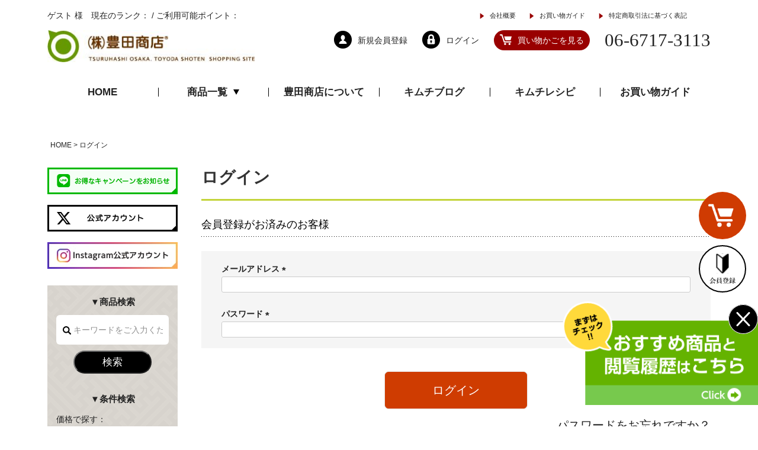

--- FILE ---
content_type: text/html;charset=UTF-8
request_url: https://www.toyoda-shouten.com/p/login?redirect=%2Fp%2Fproduct%2Freview%2Fmentaiaji%2Fwrite&type=review
body_size: 26503
content:
<!DOCTYPE html>
<html lang="ja"><head>
  <meta charset="UTF-8">
  
  <meta name="_csrf" content="PIe0cnCOU8MJER01bRMSGGk5grglJNzOogNnzwuaEmbgjusFC76MFEO5YackcygFVD4mfF1cr4FGRbrjxGcC_D_5KwPVvNwz">
  
  <title>ログイン | 株式会社 豊田商店</title>
  <meta name="viewport" content="width=device-width">

  <meta name="referrer" content="no-referrer-when-downgrade">
  
  <link rel="stylesheet" href="https://toyodashouten.itembox.design/system/fs_style.css?t=20251118042547">
  <link rel="stylesheet" href="https://toyodashouten.itembox.design/generate/theme1/fs_theme.css?t=20251118042547">
  <link rel="stylesheet" href="https://toyodashouten.itembox.design/generate/theme1/fs_original.css?t=20251118042547">
  
  
  
  
  
  
  <script>
    window._FS=window._FS||{};_FS.val={"amazon":{"v2Enabled":true,"payload":"{\"signInScopes\":[\"email\",\"name\",\"postalCode\"],\"storeId\":\"amzn1.application-oa2-client.6630f65c943340d989597ca7181a4354\",\"signInReturnUrl\":\"https://www.toyoda-shouten.com/p/amazon/signin?fs-state=%7B%22token%22:%22798f372d-b509-4d4e-9caf-fde34c9e5276%22,%22returnUrl%22:%22/p/login?redirect%3D%252Fp%252Fproduct%252Freview%252Fmentaiaji%252Fwrite%26type%3Dreview%22,%22redirectUrl%22:%22/p/product/review/mentaiaji/write%22,%22loginType%22:%22review%22%7D\"}","signature":"i37p5cU3+dIK+joADFJtfZxFkd5eNrIZ4Oa3KHkA4rTOL6J+w9G7dTJ8btHH21xcFdISIOn78twmXsl5sZfwBHUzFJ4r9EnrFYc8wUUYo/GdNFVSpmmaeBDnTx3wEvBN4xCQthJMLwMdeyMAduo0S0sUozgTfvWGPw1nCjjvUe/g+lCwcYUhqgTGPWdhxuvcqGHKsQCDWfLAjaYecE6w1wD4gQAAGpIn2tS+J+uovVmh2YeRTLRJDV++BNuKvt0G1GrS7fz50o18mwEirdQBjUSSFwwRg/4V1wbYkEt+oQkI6zkQS+D7SuyZ/QiFVlAq/4cbRHcvLSmx2xqM8ioDig==","publicKeyId":"AGAVY4AYJATKYH3YPWEWSFEK","checkoutSessionId":null,"amazonAction":null,"sellerId":"A81ON3Q910E4Q","clientId":"amzn1.application-oa2-client.6630f65c943340d989597ca7181a4354","sandboxMode":false,"loginUrl":null,"amazonLoggedOut":true,"dynamicUrl":"/p/product/review/mentaiaji/write","popup":true,"type":"review","button":{"color":"Gold","size":null},"v2AuthToken":"eyJhbGciOiJIbWFjU0hBMjU2IiwidHlwIjoiSldUIn0=.[base64].okS_O1OxAcLU3WnyPprWmwe_PkONiQKhfjb_Tx3KLIY="},"tiktok":{"enabled":false,"pixelCode":null},"recaptcha":{"enabled":false,"siteKey":null},"clientInfo":{"memberId":"guest","fullName":"ゲスト","lastName":"","firstName":"ゲスト","nickName":"ゲスト","stageId":"","stageName":"","subscribedToNewsletter":"false","loggedIn":"false","totalPoints":"","activePoints":"","pendingPoints":"","purchasePointExpiration":"","specialPointExpiration":"","specialPoints":"","pointRate":"","companyName":"","membershipCardNo":"","wishlist":"","prefecture":""},"enhancedEC":{"ga4Dimensions":{"userScope":{"login":"{@ member.logged_in @}","stage":"{@ member.stage_order @}"}},"amazonCheckoutName":"Amazonペイメント","measurementId":"G-68C9TX66YB","trackingId":"UA-15225753-1","dimensions":{"dimension1":{"key":"log","value":"{@ member.logged_in @}"},"dimension2":{"key":"mem","value":"{@ member.stage_order @}"}}},"type":"review","shopKey":"toyodashouten","device":"PC","cart":{"stayOnPage":false}};
  </script>
  
  <script src="/shop/js/webstore-nr.js?t=20251118042547"></script>
  <script src="/shop/js/webstore-vg.js?t=20251118042547"></script>
  
    <script src="//r2.future-shop.jp/fs.toyodashouten/pc/recommend.js"></script>
  
  
  
  
  
  
    <meta property="og:title" content="ログイン | 株式会社 豊田商店">
    <meta property="og:type" content="website">
    <meta property="og:url" content="https://www.toyoda-shouten.com/p/login?redirect&#x3D;%2Fp%2Fproduct%2Freview%2Fmentaiaji%2Fwrite&amp;type&#x3D;review">
    <meta property="og:site_name" content="株式会社 豊田商店">
  
  
  
    <script type="text/javascript" >
      document.addEventListener('DOMContentLoaded', function() {
        _FS.CMATag('{"fs_member_id":"{@ member.id @}","fs_page_kind":"other"}')
      })
    </script>
  
  
  <meta name="googlebot" content="index, follow, max-snippet:-1, max-image-preview:large, max-video-preview:-1" />
<meta name="bingbot" content="index, follow, max-snippet:-1, max-image-preview:large, max-video-preview:-1" />
<!-- **OGPタグ（フリーパーツ）↓↓ -->
<!--<meta property="og:title" content="ログイン | 株式会社 豊田商店">
<meta property="og:type" content="website">
<meta property="og:url" content="https://www.toyoda-shouten.com/p/login?redirect&#x3D;%2Fp%2Fproduct%2Freview%2Fmentaiaji%2Fwrite&amp;type&#x3D;review">
<meta property="og:image" content="https://www.toyoda-shouten.com/common/img/ogp.jpg">
<meta property="og:site_name" content="キムチ通販なら豊田商店公式通販サイト">
<meta property="og:description" content="">-->
<!-- **OGPタグ（フリーパーツ）↑↑ -->
<link rel="icon" href="/common/img/favicon.ico">
<link rel="stylesheet" href="https://toyodashouten.itembox.design/item/common/css/ress.css?t=20251223115734">
<link rel="stylesheet" href="https://toyodashouten.itembox.design/item/common/css/common.css?t=20251223115734">
<link rel="stylesheet" href="https://toyodashouten.itembox.design/item/common/css/under.css?t=20251223115734">
<link rel="stylesheet" href="https://toyodashouten.itembox.design/item/common/css/fs_add.css?t=20251223115734">
<script type="text/javascript">
    (function(c,l,a,r,i,t,y){
        c[a]=c[a]||function(){(c[a].q=c[a].q||[]).push(arguments)};
        t=l.createElement(r);t.async=1;t.src="https://www.clarity.ms/tag/"+i;
        y=l.getElementsByTagName(r)[0];y.parentNode.insertBefore(t,y);
    })(window, document, "clarity", "script", "50lxjx7ipn");
</script>

<script async src="https://www.googletagmanager.com/gtag/js?id=G-68C9TX66YB"></script>

<script><!--
_FS.setTrackingTag('%3C%21--+Global+site+tag+%28gtag.js%29+-+Google+Ads%3A+1015357024+--%3E%0D%0A%3Cscript+async+src%3D%22https%3A%2F%2Fwww.googletagmanager.com%2Fgtag%2Fjs%3Fid%3DAW-1015357024%22%3E%3C%2Fscript%3E%0D%0A%3Cscript%3E%0D%0A++window.dataLayer+%3D+window.dataLayer+%7C%7C+%5B%5D%3B%0D%0A++function+gtag%28%29%7BdataLayer.push%28arguments%29%3B%7D%0D%0A++gtag%28%27js%27%2C+new+Date%28%29%29%3B%0D%0A%0D%0A++gtag%28%27config%27%2C+%27AW-1015357024%27%29%3B%0D%0A%3C%2Fscript%3E%0D%0A%0A%3C%21--+Global+site+tag+%28gtag.js%29+-+Google+Ads%3A+336866278+--%3E%0A%3Cscript+async+src%3D%22https%3A%2F%2Fwww.googletagmanager.com%2Fgtag%2Fjs%3Fid%3DAW-336866278%22%3E%3C%2Fscript%3E%0A%3Cscript%3E%0A++window.dataLayer+%3D+window.dataLayer+%7C%7C+%5B%5D%3B%0A++function+gtag%28%29%7BdataLayer.push%28arguments%29%3B%7D%0A++gtag%28%27js%27%2C+new+Date%28%29%29%3B%0A%0A++gtag%28%27config%27%2C+%27AW-336866278%27%29%3B%0A%3C%2Fscript%3E%0A');
--></script>
</head>
<body class="fs-body-review-login" id="fs_ReviewLogin">
<script><!--
_FS.setTrackingTag('%3Cscript%3E%0D%0A%28function%28w%2Cd%2Cs%2Cc%2Ci%29%7Bw%5Bc%5D%3Dw%5Bc%5D%7C%7C%7B%7D%3Bw%5Bc%5D.trackingId%3Di%3B%0D%0Avar+f%3Dd.getElementsByTagName%28s%29%5B0%5D%2Cj%3Dd.createElement%28s%29%3Bj.async%3Dtrue%3B%0D%0Aj.src%3D%27%2F%2Fcdn.contx.net%2Fcollect.js%27%3Bf.parentNode.insertBefore%28j%2Cf%29%3B%0D%0A%7D%29%28window%2Cdocument%2C%27script%27%2C%27contx%27%2C%27CTX-x-D0l0QLlT%27%29%3B%0D%0A%3C%2Fscript%3E%0D%0A');
--></script>
<div class="fs-l-page">
<header class="fs-l-header">
    <div class="infos">
        <p class="my_points fs-clientInfo">{@ member.last_name @} {@ member.first_name @} 様　現在のランク：{@ member.stage_name @} / ご利用可能ポイント：<span>{@ member.total_points @}</span></p>
        <ul class="gai_yo">
            <li><a href="/f/shop">会社概要</a></li>
            <li><a href="/f/guide">お買い物ガイド</a></li>
            <li><a href="/p/about/terms">特定商取引法に基づく表記</a></li>
        </ul>
    </div>
    <div class="headers">
        <p class="logo"><a href="/"><img src="https://toyodashouten.itembox.design/item/common/img/logo.jpg?t=20251223115734" width="356" height="55" alt="豊田商店"></a></p>
        <div class="tp_infos fs-clientInfo">
            <ul class="tp_btn">
                <li class="hd_register my-{@ member.logged_in @}">
                    <a href="/p/register">
                        <p class="hd_f"><img src="https://toyodashouten.itembox.design/item/common/img/hd_register.gif?t=20251223115734" width="30" height="30" alt="新規会員登録"></p>
                        <p>新規会員登録</p>
                    </a>
                </li>
                <li class="hd_mypage my-{@ member.logged_in @}">
                    <a href="/my/top" class="hd_icon--a">
                        <p class="hd_f"><img src="https://toyodashouten.itembox.design/item/common/img/hd_register.gif?t=20251223115734" width="30" height="30" alt="マイページ"></p>
                        <p>マイページ</p>
                    </a>
                </li>
                <li class="hd_login my-{@ member.logged_in @}">
                    <a href="/p/login">
                        <p class="hd_f"><img src="https://toyodashouten.itembox.design/item/common/img/hd_login.gif?t=20251223115734" width="30" height="30" alt="ログイン"></p>
                        <p>ログイン</p>
                    </a>
                </li>
                <li class="hd_logout my-{@ member.logged_in @}">
                    <a href="/p/logout" class="hd_icon--a">
                        <p class="hd_f"><img src="https://toyodashouten.itembox.design/item/common/img/hd_login.gif?t=20251223115734" width="30" height="30" alt="ログアウト"></p>
                        <p>ログアウト</p>
                    </a>
                </li>
                <li class="hd_cart head">
    <a href="/p/cart">
        <div class="cart_box">
            <p><img src="https://toyodashouten.itembox.design/item/common/img/empty_sc.svg" width="40" height="40" alt="CART" decoding="async"></p>
            <span class="fs-p-cartItemNumber fs-client-cart-count fs-clientInfo is-ready">4</span>
        </div>
        <span>買い物かごを見る</span>
    </a>
</li>
                <li><span>06-6717-3113</span></li>
            </ul>
        </div>
    </div>
<nav id="gnav">
    <ul class="gnav__area">
        <li class="gnav__area--list"><a href="/" class="gnav__area--a">HOME</a></li>
        <li class="gnav__area--list gnav__area--list_toggle">
            <a href="/c/all" class="gnav__area--a nolink"><span class="gnav__area_arrow">商品一覧</span></a>
            <div class="gnav__menu submenu">
                <div class="gnav__menu_inner">
                    <ul class="gnav__area_cate">
                        <li class="gnav__area_cate__list"><a href="/c/kimuchi">キムチ</a></li>
                        <li class="gnav__area_cate__list"><a href="/c/chinmi">珍味</a></li>
                        <li class="gnav__area_cate__list"><a href="/c/nori">海苔と乾物</a></li>
                        <li class="gnav__area_cate__list"><a href="/c/cyomiryo">調味料</a></li>
                        <li class="gnav__area_cate__list"><a href="/c/dressing">ドレッシング</a></li>
                        <li class="gnav__area_cate__list"><a href="/c/togarashi">とうがらし</a></li>
                        <li class="gnav__area_cate__list"><a href="/c/syokki">韓流食器</a></li>
                        <li class="gnav__area_cate__list"><a href="/c/gift">ギフト</a></li>
                    </ul>
                </div>
            </div>
        </li>
        <li class="gnav__area--list"><a href="/f/shop" class="gnav__area--a">豊田商店について</a></li>
        <li class="gnav__area--list"><a href="/blog/" class="gnav__area--a">キムチブログ</a></li>
        <li class="gnav__area--list"><a href="/recipe/" class="gnav__area--a">キムチレシピ</a></li>
        <li class="gnav__area--list"><a href="/f/guide" class="gnav__area--a">お買い物ガイド</a></li>
    </ul>
</nav>
</header>
<!-- **パンくずリストパーツ （システムパーツ） ↓↓ -->
<nav class="fs-c-breadcrumb">
<ol class="fs-c-breadcrumb__list">
<li class="fs-c-breadcrumb__listItem">
<a href="/">HOME</a>
</li>
<li class="fs-c-breadcrumb__listItem">
ログイン
</li>
</ol>
</nav>
<!-- **パンくずリストパーツ （システムパーツ） ↑↑ -->
<main class="fs-l-main"><div id="fs-page-error-container" class="fs-c-panelContainer">
  
  
</div>
<div class="l-side">
            <ul class="user-bnr">
           <!--<li><a href="/p/register"><img src="https://toyodashouten.itembox.design/item/common/img/l-member.gif?t=20251223115734" width="220" height="170" alt="新規会員登録で850ポイントプレゼント"></a></li>-->
           <li><a href="https://liff.line.me/1645278921-kWRPP32q/?accountId=crg9916b" target="_blank"><img src="https://toyodashouten.itembox.design/item/common/img/line_bnr02.jpg?t=20251223115734" width="220" height="45" alt="お得なキャンペーンをお知らせ"></a></li>
           <li><a href="https://twitter.com/toyodakimchi?s=11" target="_blank"><img src="https://toyodashouten.itembox.design/item/common/img/twitter_bnr.jpg?t=20251223115734" width="220" height="45" alt="Twitter公式アカウント"></a></li>
           <li><a href="https://instagram.com/toyodashouten?igshid=160djrmf4rtpp" target="_blank"><img src="https://toyodashouten.itembox.design/item/common/img/Instagram_bnr.jpg?t=20251223115734" width="220" height="45" alt="instagram公式アカウント"></a></li>
                <!--<li>
                    <a href="#"><img src="https://toyodashouten.itembox.design/item/common/img/l-line.gif?t=20251223115734" width="220" height="110" alt="LINE@でお得情報"></a>
                </li>-->
            </ul>
            <div class="side-serach">
                <p class="wotxt">▼商品検索</p>
                <div class="keyword_side">
                    <form action="/p/search">
                        <label><input type="text" name="keyword" maxlength="1000" placeholder="キーワードをご入力ください" value=""></label>
                        <div class="side_mit">
                            <button type="submit">検索</button>
                        </div>
                    </form>
                </div>
                <p class="wotxt">▼条件検索</p>
                <div class="price-ser">
                    <form action="/p/search">
                        価格で探す：<br><input type="text" name="minprice" maxlength="9" value="">円〜<input type="text" name="maxprice" maxlength="9" value="">円
                        <div class="side_mit">
                            <button type="submit">検索</button>
                        </div>
                    </form>
                </div>
            </div>
<dl class="">
    <dt class="side-cate-i01 side-cate_main">キムチ</dt>
    <dd class="side-cate_item -s-kimuchi">
        <ul class="lists_item_con">
            <li class="side-cate_item_list"><a href="/c/kimuchi/" class="side-cate_item_list_link">キムチ一覧</a></li>
            <li class="side-cate_item_list"><a href="/c/kimuchi/hakusaikimuchi" class="side-cate_item_list_link">白菜キムチ 500g</a></li>
            <li class="side-cate_item_list"><a href="/c/kimuchi/hakusaikimuchi1kg" class="side-cate_item_list_link">白菜キムチ 1kg</a></li>
            <li class="side-cate_item_list"><a href="/c/kimuchi/gd136" class="side-cate_item_list_link">【熟成】白菜キムチ 500g</a></li>
            <li class="side-cate_item_list"><a href="/c/kimuchi/jukusei-hakusaikimuchi1kg" class="side-cate_item_list_link">【熟成】白菜キムチ 1kg</a></li>
            <li class="side-cate_item_list"><a href="/c/kimuchi/kizamihakusaikimuchi" class="side-cate_item_list_link">刻み白菜キムチ 250g</a></li>
            <li class="side-cate_item_list"><a href="/c/kimuchi/kizami500g" class="side-cate_item_list_link">刻み白菜キムチ 500g</a></li>
            <li class="side-cate_item_list"><a href="/c/kimuchi/gd109" class="side-cate_item_list_link">おためしセット</a></li>
            <li class="side-cate_item_list"><a href="/c/kimuchi/rokushumori" class="side-cate_item_list_link">贅沢キムチ6種盛り</a></li>
            <li class="side-cate_item_list"><a href="/c/kimuchi/kyuurikimuchi" class="side-cate_item_list_link">キュウリキムチ 500g</a></li>
            <li class="side-cate_item_list"><a href="/c/kimuchi/kyuurikimuchi1kg" class="side-cate_item_list_link">キュウリキムチ 1kg</a></li>
            <li class="side-cate_item_list"><a href="/c/kimuchi/daikonkimuchikaku" class="side-cate_item_list_link">大根キムチ 500g</a></li>
            <li class="side-cate_item_list"><a href="/c/kimuchi/daikonkimuchikaku1kg" class="side-cate_item_list_link">大根キムチ 1kg</a></li>
            <li class="side-cate_item_list"><a href="/c/kimuchi/gd110" class="side-cate_item_list_link">れんこんキムチ 250g</a></li>
            <li class="side-cate_item_list"><a href="/c/kimuchi/gd108" class="side-cate_item_list_link">山芋キムチ 300g</a></li>
            <li class="side-cate_item_list"><a href="/c/kimuchi/serori" class="side-cate_item_list_link">セロリキムチ 300g</a></li>
            <li class="side-cate_item_list"><a href="/c/kimuchi/mizunakimuchi" class="side-cate_item_list_link">水菜キムチ 400g</a></li>
            <li class="side-cate_item_list"><a href="/c/kimuchi/mizunakimuchi800g" class="side-cate_item_list_link">水菜キムチ 800g</a></li>
            <li class="side-cate_item_list"><a href="/c/kimuchi/reimen-kimuchi" class="side-cate_item_list_link">冷麺キムチセット</a></li>
            <li class="side-cate_item_list"><a href="/c/kimuchi/nappakimuchi" class="side-cate_item_list_link">ナッパキムチ 500g</a></li>
            <li class="side-cate_item_list"><a href="/c/kimuchi/nappakimuchi1kg" class="side-cate_item_list_link">ナッパキムチ 1kg</a></li>
            <li class="side-cate_item_list"><a href="/c/kimuchi/daikonkimuchihira" class="side-cate_item_list_link">大根（平漬）500g</a></li>
            <li class="side-cate_item_list"><a href="/c/kimuchi/daikonkimuchihira1kg" class="side-cate_item_list_link">大根（平漬）1kg</a></li>
            <li class="side-cate_item_list"><a href="/c/kimuchi/mizukimuchi" class="side-cate_item_list_link">水キムチ（大根）800g</a></li>
            <li class="side-cate_item_list"><a href="/c/kimuchi/chongakimuchi" class="side-cate_item_list_link">チョンガキムチ 500g</a></li>
            <li class="side-cate_item_list"><a href="/c/kimuchi/chongakimuchi1kg" class="side-cate_item_list_link">チョンガキムチ 1kg</a></li>
            <li class="side-cate_item_list"><a href="/c/kimuchi/gd106" class="side-cate_item_list_link">ポッサムキムチ 1kg</a></li>
        </ul>
    </dd>
    <dt class="side-cate-i02 side-cate_main">珍味</dt>
    <dd class="side-cate_item -s-chinmi">
        <ul class="lists_item_con">
            <li class="side-cate_item_list"><a href="/c/chinmi/" class="side-cate_item_list_link">珍味一覧</a></li>
            <li class="side-cate_item_list"><a href="/c/chinmi/chanja" class="side-cate_item_list_link">チャンジャ 310g</a></li>
            <li class="side-cate_item_list"><a href="/c/chinmi/chanja500g" class="side-cate_item_list_link">チャンジャ 500g</a></li>
            <li class="side-cate_item_list"><a href="/c/chinmi/chanja1kg" class="side-cate_item_list_link">チャンジャ 1kg</a></li>
            <li class="side-cate_item_list"><a href="/c/chinmi/otachinmi" class="side-cate_item_list_link">おためし珍味セット</a></li>
            <li class="side-cate_item_list"><a href="/c/chinmi/makanaimentaiko" class="side-cate_item_list_link">まかない明太子 230g</a></li>
            <li class="side-cate_item_list"><a href="/c/chinmi/surumeaji" class="side-cate_item_list_link">スルメ味付 150g</a></li>
            <li class="side-cate_item_list"><a href="/c/chinmi/surumeaji300g" class="side-cate_item_list_link">スルメ味付 300g</a></li>
            <li class="side-cate_item_list"><a href="/c/chinmi/ikajan" class="side-cate_item_list_link">イカジャン 300g</a></li>
            <li class="side-cate_item_list"><a href="/c/chinmi/takojan" class="side-cate_item_list_link">タコジャン 300g</a></li>
            <li class="side-cate_item_list"><a href="/c/chinmi/jakoaji" class="side-cate_item_list_link">ジャコ味付 100g</a></li>
            <li class="side-cate_item_list"><a href="/c/chinmi/jakoaji220g" class="side-cate_item_list_link">ジャコ味付 200g</a></li>
            <li class="side-cate_item_list"><a href="/c/chinmi/kejan" class="side-cate_item_list_link">ケジャン 1杯</a></li>
            <li class="side-cate_item_list"><a href="/c/chinmi/gomanohanama" class="side-cate_item_list_link">ごまの葉（生）1束</a></li>
            <li class="side-cate_item_list"><a href="/c/chinmi/gomanohashouyu" class="side-cate_item_list_link">ゴマの葉醤油漬 3束</a></li>
            <li class="side-cate_item_list"><a href="/c/chinmi/gomanohashouyu6" class="side-cate_item_list_link">ゴマの葉醤油漬 6束</a></li>
            <li class="side-cate_item_list"><a href="/c/chinmi/aotogarashimiso" class="side-cate_item_list_link">青唐辛子味噌漬け 250g</a></li>
            <li class="side-cate_item_list"><a href="/c/chinmi/aotogarashimiso500g" class="side-cate_item_list_link">青唐辛子味噌漬け 500g</a></li>
            <li class="side-cate_item_list"><a href="/c/chinmi/mentaiaji" class="side-cate_item_list_link">メンタイ味付 150g</a></li>
            <li class="side-cate_item_list"><a href="/c/chinmi/mentaiaji300g" class="side-cate_item_list_link">メンタイ味付 300g</a></li>
            <li class="side-cate_item_list"><a href="/c/chinmi/karashimentaiko" class="side-cate_item_list_link">辛子明太子 1袋 200g</a></li>
            <li class="side-cate_item_list"><a href="/c/chinmi/amiebishiokara" class="side-cate_item_list_link">アミエビの塩辛 500g</a></li>
            <li class="side-cate_item_list"><a href="/c/chinmi/amiebishiokara1kg" class="side-cate_item_list_link">アミエビの塩辛 1kg</a></li>
            <li class="side-cate_item_list"><a href="/c/chinmi/kiriboshidaikon" class="side-cate_item_list_link">切干し大根 300g</a></li>
            <li class="side-cate_item_list"><a href="/c/chinmi/gd105" class="side-cate_item_list_link">豪華珍味セット</a></li>
            <li class="side-cate_item_list"><a href="/c/chinmi/gd138" class="side-cate_item_list_link">今だけ　絶品海鮮セット</a></li>
        </ul>
    </dd>
    <dt class="side-cate-i03 side-cate_main">海苔と乾物</dt>
    <dd class="side-cate_item -s-nori">
        <ul class="lists_item_con">
            <li class="side-cate_item_list"><a href="/c/nori/" class="side-cate_item_list_link">海苔と乾物一覧</a></li>
            <li class="side-cate_item_list"><a href="/c/nori/iwanoriaji" class="side-cate_item_list_link">岩のり味付（袋入）150g</a></li>
            <li class="side-cate_item_list"><a href="/c/nori/iwanoriaji300g" class="side-cate_item_list_link">岩のり味付（袋入）300g</a></li>
            <li class="side-cate_item_list"><a href="/c/nori/iwanorikansou" class="side-cate_item_list_link">岩のり乾燥 80g</a></li>
            <li class="side-cate_item_list"><a href="/c/nori/shioajitukenorishou" class="side-cate_item_list_link">塩味付け海苔(小) 1パック(8枚入り×8袋)</a></li>
            <li class="side-cate_item_list"><a href="/c/nori/shioajitukenorichuu" class="side-cate_item_list_link">塩味付け海苔（大） 35枚入り</a></li>
<!--            <li class="side-cate_item_list"><a href="/c/nori/gd124" class="side-cate_item_list_link">明太子味付海苔1パック(8切8枚×3袋)</a></li>-->
            <li class="side-cate_item_list"><a href="/c/nori/toumorokoshicha" class="side-cate_item_list_link">とうもろこし茶 1kg</a></li>
            <li class="side-cate_item_list"><a href="/c/nori/natume" class="side-cate_item_list_link">ナツメ 1袋(200g)</a></li>
            <li class="side-cate_item_list"><a href="/c/nori/matunomi" class="side-cate_item_list_link">松の実 1袋 (150g)</a></li>
            <li class="side-cate_item_list"><a href="/c/nori/mentachigiri" class="side-cate_item_list_link">メンタイチギリ 1袋 (100g)</a></li>
            <li class="side-cate_item_list"><a href="/c/nori/mentaihiraki" class="side-cate_item_list_link">メンタイ開き 1束 (180g～200g)</a></li>
            <li class="side-cate_item_list"><a href="/c/nori/shinramen" class="side-cate_item_list_link">辛ラーメン 1袋</a></li>
            <li class="side-cate_item_list"><a href="/c/nori/harusame" class="side-cate_item_list_link">春雨500g</a></li>
            <li class="side-cate_item_list"><a href="/c/nori/tokku" class="side-cate_item_list_link">トック（スープなし） 500g</a></li>
            <li class="side-cate_item_list"><a href="/c/nori/tokku1kg" class="side-cate_item_list_link">トック（スープなし） 1kg</a></li>
<!--            <li class="side-cate_item_list"><a href="/c/nori/chijimiko" class="side-cate_item_list_link">チヂミ粉 500g</a></li>-->
            <li class="side-cate_item_list"><a href="/c/nori/reimen-kimuchi" class="side-cate_item_list_link">冷麺キムチセット</a></li>
            <li class="side-cate_item_list"><a href="/c/nori/chijimiko1kg" class="side-cate_item_list_link">チヂミ粉 1kg</a></li>
            <li class="side-cate_item_list"><a href="/c/nori/toppogi" class="side-cate_item_list_link">トッポギ 500g</a></li>
            <li class="side-cate_item_list"><a href="/c/nori/ichirikireimen" class="side-cate_item_list_link">一力冷麺（スープ付き） 1袋</a></li>
            <li class="side-cate_item_list"><a href="/c/nori/samgetan" class="side-cate_item_list_link">参鶏湯（レトルト） 1個</a></li>
            <li class="side-cate_item_list"><a href="/c/nori/sannsasureimen" class="side-cate_item_list_link">サンサス冷麺（スープ付き） 1袋</a></li>
<!--            <li class="side-cate_item_list"><a href="/c/nori/aonoriaji" class="side-cate_item_list_link">青のり味付（袋入） 100g</a></li>
            <li class="side-cate_item_list"><a href="/c/nori/aonoriaji200g" class="side-cate_item_list_link">青のり味付（袋入） 200g</a></li>
            <li class="side-cate_item_list"><a href="/c/nori/aonorikansou" class="side-cate_item_list_link">青のり乾燥 50g</a></li>-->
        </ul>
    </dd>
    <dt class="side-cate-i04 side-cate_main">調味料</dt>
    <dd class="side-cate_item -s-cyomiryo">
        <ul class="lists_item_con">
            <li class="side-cate_item_list"><a href="/c/cyomiryo/" class="side-cate_item_list_link">調味料一覧</a></li>
            <li class="side-cate_item_list"><a href="/c/cyomiryo/kochujan" class="side-cate_item_list_link">コチュジャン（赤みそ） 300g</a></li>
            <li class="side-cate_item_list"><a href="/c/cyomiryo/kochujan900g" class="side-cate_item_list_link">コチュジャン（赤みそ） 800g</a></li>
            <li class="side-cate_item_list"><a href="/c/cyomiryo/sunchankochujan" class="side-cate_item_list_link">スンチャンコチュジャン 1kg</a></li>
            <li class="side-cate_item_list"><a href="/c/cyomiryo/yannyonjan" class="side-cate_item_list_link">ヤンニョンジャン（薬味味付唐辛子） 250g</a></li>
            <li class="side-cate_item_list"><a href="/c/cyomiryo/yannyonjan1kg" class="side-cate_item_list_link">ヤンニョンジャン（薬味味付唐辛子） 1kg</a></li>
            <li class="side-cate_item_list"><a href="/c/cyomiryo/chishamiso" class="side-cate_item_list_link">チシャみそ 350g</a></li>
            <li class="side-cate_item_list"><a href="/c/cyomiryo/chojan" class="side-cate_item_list_link">チョジャン 400mL</a></li>
            <li class="side-cate_item_list"><a href="/c/cyomiryo/chojan1800g" class="side-cate_item_list_link">チョジャン 1.8L</a></li>
            <li class="side-cate_item_list"><a href="/c/cyomiryo/mamemiso" class="side-cate_item_list_link">豆みそ 1kg</a></li>
            <li class="side-cate_item_list"><a href="/c/cyomiryo/tenjan" class="side-cate_item_list_link">朝鮮みそ 1kg</a></li>
            <li class="side-cate_item_list"><a href="/c/cyomiryo/surininniku" class="side-cate_item_list_link">スリニンニク 1kg</a></li>
            <li class="side-cate_item_list"><a href="/c/cyomiryo/egomaabura" class="side-cate_item_list_link">えごま油320ml</a></li>
 <li class="side-cate_item_list"><a href="/c/cyomiryo/gomaaburamini" class="side-cate_item_list_link">特選ゴマ油（無添加） 500ml</a></li>
            <li class="side-cate_item_list"><a href="/c/cyomiryo/gomaabura" class="side-cate_item_list_link">特選ゴマ油（無添加） 1L</a></li>
            <li class="side-cate_item_list"><a href="/c/cyomiryo/surigoma" class="side-cate_item_list_link">すりごま 150g</a></li>
            <li class="side-cate_item_list"><a href="/c/cyomiryo/irigoma" class="side-cate_item_list_link">いりごま 1kg</a></li>
            <li class="side-cate_item_list"><a href="/c/cyomiryo/dashida" class="side-cate_item_list_link">ダシダ 1kg</a></li>
            <li class="side-cate_item_list"><a href="/c/cyomiryo/yuzu" class="side-cate_item_list_link">ゆず茶 1kg</a></li>
            <li class="side-cate_item_list"><a href="/c/cyomiryo/ichirikireimen" class="side-cate_item_list_link">一力冷麺（スープ付き） 1袋</a></li>
            <li class="side-cate_item_list"><a href="/c/cyomiryo/sannsasureimen" class="side-cate_item_list_link">サンサス冷麺（スープ付き） 1袋</a></li>
        </ul>
    </dd>
    <dt class="side-cate-i09 side-cate_main">ドレッシング</dt>
    <dd class="side-cate_item -s-dressing">
        <ul class="lists_item_con">
            <li class="side-cate_item_list"><a href="/c/dressing/" class="side-cate_item_list_link">ドレッシング一覧</a></li>
            <li class="side-cate_item_list"><a href="/c/dressing/gd143" class="side-cate_item_list_link">まかないにんマヨドレッシング 300g</a></li>
            <li class="side-cate_item_list"><a href="/c/dressing/gd149" class="side-cate_item_list_link">まかない旨すっぱドレッシング 300g</a></li>
 <li class="side-cate_item_list"><a href="/c/cyomiryo/chojan" class="side-cate_item_list_link">チョジャン 400g</a></li>
 <li class="side-cate_item_list"><a href="/c/cyomiryo/chojan1800g" class="side-cate_item_list_link">チョジャン 1.8L</a></li>

        </ul>
    </dd>
    <dt class="side-cate-i05 side-cate_main">とうがらし</dt>
    <dd class="side-cate_item -s-togarashi">
        <ul class="lists_item_con">
            <li class="side-cate_item_list"><a href="/c/togarashi/" class="side-cate_item_list_link">とうがらし一覧</a></li>
            <li class="side-cate_item_list"><a href="/c/togarashi/aitougarashi130" class="side-cate_item_list_link">青唐生 100g</a></li>
            <li class="side-cate_item_list"><a href="/c/togarashi/aotougarasi500" class="side-cate_item_list_link">青唐生 450g</a></li>
            <li class="side-cate_item_list"><a href="/c/togarashi/gd134" class="side-cate_item_list_link">青唐生 1kg</a></li>
            <li class="side-cate_item_list"><a href="/c/togarashi/akatougarashi" class="side-cate_item_list_link">赤唐生 300g</a></li>
            <li class="side-cate_item_list"><a href="/c/togarashi/kankokusantougarashitokujou" class="side-cate_item_list_link">韓国産唐辛子（特上）500g</a></li>
            <li class="side-cate_item_list"><a href="/c/togarashi/kankokusantougarashikona" class="side-cate_item_list_link">韓国産唐辛子（粉）1kg</a></li>
            <li class="side-cate_item_list"><a href="/c/togarashi/kankokusantougarashiara" class="side-cate_item_list_link">韓国産唐辛子（荒）1kg</a></li>
            <li class="side-cate_item_list"><a href="/c/togarashi/karakuchitougarashi" class="side-cate_item_list_link">中国産唐辛子（荒）300g</a></li>
            <li class="side-cate_item_list"><a href="/c/togarashi/karakuchitougarashi600g" class="side-cate_item_list_link">中国産唐辛子（荒）600g</a></li>
            <li class="side-cate_item_list"><a href="/c/togarashi/karakuchitougarashikona" class="side-cate_item_list_link">中国産唐辛子（粉）300g</a></li>
            <li class="side-cate_item_list"><a href="/c/togarashi/karakuchitougarashikona600g" class="side-cate_item_list_link">中国産唐辛子（粉）600g</a></li>
            <li class="side-cate_item_list"><a href="/c/togarashi/aotogarashimiso" class="side-cate_item_list_link">青唐辛子味噌漬け250g</a></li>
            <li class="side-cate_item_list"><a href="/c/togarashi/aotogarashimiso500g" class="side-cate_item_list_link">青唐辛子味噌漬け500g</a></li>
        </ul>
    </dd>
    <dt class="side-cate-i06 side-cate_main">韓流食器</dt>
    <dd class="side-cate_item -s-syokki">
        <ul class="lists_item_con">
            <li class="side-cate_item_list"><a href="/c/syokki/" class="side-cate_item_list_link">韓流食器一覧</a></li>
            <li class="side-cate_item_list"><a href="/c/syokki/kimuchiyouki" class="side-cate_item_list_link">キムチ容器(小)</a></li>
            <li class="side-cate_item_list"><a href="/c/syokki/kimuchiyoukichu" class="side-cate_item_list_link">キムチ容器(中)</a></li>
            <li class="side-cate_item_list"><a href="/c/syokki/kimuchiyoukidai" class="side-cate_item_list_link">キムチ容器(大)</a></li>
            <li class="side-cate_item_list"><a href="/c/syokki/kimuchiyoukitokudai" class="side-cate_item_list_link">キムチ容器(特大)</a></li>
            <li class="side-cate_item_list"><a href="/c/syokki/ishiyakiset" class="side-cate_item_list_link">石焼3点セット</a></li>
            <li class="side-cate_item_list"><a href="/c/syokki/reimenset" class="side-cate_item_list_link">冷麺セット</a></li>
            <li class="side-cate_item_list"><a href="/c/syokki/spoon" class="side-cate_item_list_link">スプーン 1つ</a></li>
            <li class="side-cate_item_list"><a href="/c/syokki/hashi" class="side-cate_item_list_link">お箸 1膳</a></li>
            <li class="side-cate_item_list"><a href="/c/syokki/gd127" class="side-cate_item_list_link">青磁製キムチの壺</a></li>
            <li class="side-cate_item_list"><a href="/c/syokki/chiritori1" class="side-cate_item_list_link">ちりとり鍋（小）</a></li>
            <li class="side-cate_item_list"><a href="/c/syokki/chiritori2" class="side-cate_item_list_link">ちりとり鍋（中）</a></li>
            <li class="side-cate_item_list"><a href="/c/syokki/chiritori3" class="side-cate_item_list_link">ちりとり鍋（大）</a></li>
        </ul>
    </dd>
    <dt class="side-cate-i07 side-cate_main">セット商品（限定）</dt>
    <dd class="side-cate_item -s-gift">
        <ul class="lists_item_con">
            <li class="side-cate_item_list"><a href="/c/gift/" class="side-cate_item_list_link">セット商品一覧</a></li>
            <li class="side-cate_item_list"><a href="/c/gift/gd109" class="side-cate_item_list_link">おためしキムチ3種セット</a></li>
<li class="side-cate_item_list"><a href="/c/gift/reimen-kimuchi" class="side-cate_item_list_link">冷麺キムチセット</a></li>
<li class="side-cate_item_list"><a href="/c/gift/otachinmi" class="side-cate_item_list_link">おためし珍味セット</a></li>
<li class="side-cate_item_list"><a href="/c/gift/rokushumori" class="side-cate_item_list_link">贅沢キムチ6種盛り</a></li>
<li class="side-cate_item_list"><a href="/c/chinmi/otachinmi" class="side-cate_item_list_link">珍味セット</a></li>
<li class="side-cate_item_list"><a href="/c/gift/gd105" class="side-cate_item_list_link">豪華珍味セット</a></li>
<li class="side-cate_item_list"><a href="/c/gift/gd138" class="side-cate_item_list_link">絶品海鮮セット</a></li>




        </ul>
    </dd>
</dl>
<ul class="user-bnr"><li><a href="https://www.toyoda-shouten.com/blog/column/jidouhanbaiki/"><img src="https://toyodashouten.itembox.design/item/common/img/jihan.jpg?t=20251223115734" width="220" height="350" alt="自動販売機" loading="lazy"></a></li></ul>
</div>
<section class="fs-l-pageMain"><!-- **ページ見出し（フリーパーツ）↓↓ -->
<h2 class="fs-c-heading fs-c-heading--page">ログイン</h2>
<!-- **ページ見出し（フリーパーツ）↑↑ -->


<div class="fs-c-loginForm"><section class="fs-c-registeredUsers fs-c-subSection"><!-- **ログインパーツ（システムパーツ）↓↓ -->
<h2 class="fs-c-registeredUsers__title fs-c-subSection__title">会員登録がお済みのお客様</h2>
<div class="fs-c-fsLogin fs-c-inputInformation">
  <form action="/p/login?redirect=/p/product/review/mentaiaji/write&type=review" method="post" name="fs_form" id="fs_form">
    <div class="fs-c-inputInformation__field">
      <fieldset form="fs_form" name="" class="fs-c-fsLoginField">
        <table class="fs-c-inputTable">
          <tbody>
            
            <tr>
              <th class="fs-c-inputTable__headerCell" scope="row">
                <label for="fs_input_mailAddress" class="fs-c-inputTable__label">メールアドレス
                  <span class="fs-c-requiredMark">(必須)</span>
                </label>
              </th>
              <td class="fs-c-inputTable__dataCell">
                <div class="fs-c-inputField">
                  <div class="fs-c-inputField__field">
                    <input type="text" name="mailAddress" id="fs_input_mailAddress" value="">
                  </div>
                </div>
              </td>
            </tr>
            
            <tr>
              <th class="fs-c-inputTable__headerCell" scope="row">
                <label for="fs_input_password" class="fs-c-inputTable__label">パスワード
                  <span class="fs-c-requiredMark">(必須)</span>
                </label>
              </th>
              <td class="fs-c-inputTable__dataCell">
                <div class="fs-c-inputField">
                  <div class="fs-c-inputField__field fs-c-inputGroup">
                    <input type="password" name="password" id="fs_input_password" value="">
                    <button type="button" name="button" class="fs-c-button--displayPassword fs-c-button--particular" aria-label="パスワードマスク切替"></button>
                  </div>
                </div>
              </td>
            </tr>
          </tbody>
        </table>
      </fieldset>
    </div>
    <div class="fs-c-inputInformation__button fs-c-buttonContainer fs-c-buttonContainer--login">
      <button type="submit" class="fs-c-button--login fs-c-button--primary">
  <span class="fs-c-button__label">ログイン</span>
</button>

    </div>


    <input type="hidden" name="_csrf" value="PIe0cnCOU8MJER01bRMSGGk5grglJNzOogNnzwuaEmbgjusFC76MFEO5YackcygFVD4mfF1cr4FGRbrjxGcC_D_5KwPVvNwz" />
  </form>
  <div class="fs-c-inputInformation__link fs-c-textLinkContainer"><a href="/p/forgot-password" class="fs-c-textLink">パスワードをお忘れですか？</a></div>
</div>
<!-- **ログインパーツ（システムパーツ）↑↑ -->

<!-- **他社サービスログインエリア（システムパーツグループ）↓↓ -->
  <div class="fs-c-otherServiceLogin">
      
<!-- **連携ログインパーツ（システムパーツ）↓↓ -->
<div class="fs-c-linkedServiceLogin">
  <h2 class="fs-c-linkedServiceLogin__title">連携サービスでログイン・会員登録</h2>
  <div class="fs-c-linkedServiceLogin__body">
  
    <div class="fs-c-linkedServiceLogin__login">
      
      
      <div class="fs-c-anotherLogin fs-c-anotherLogin--amazon">
  <div class="fs-c-anotherLogin__message fs-c-anotherLogin__message--amazon"><p>Amazon.co.jpにご登録の情報を利用してログインまたは会員登録されるお客様は、「Amazonアカウントでログイン」ボタンよりお進みください。</p></div>
  <div class="fs-c-anotherLogin__button fs-c-anotherLogin__button--amazon fs-c-buttonContainer" id="AmazonPayButton">
</div>
</div>
    </div>
  </div>
</div>
<!-- **連携ログインパーツ（システムパーツ）↑↑ -->


  </div>
<!-- **他社サービスログインエリア（システムパーツグループ）↑↑ -->

</section>

<!-- **futureshop非会員エリア（システムパーツグループ）↓↓ -->
  <section class="fs-c-newUsers fs-c-subSection">
    
<!-- **会員登録誘導表示（システムパーツ）↓↓ -->
<h2 class="fs-c-newUsers__title fs-c-subSection__title">まだご登録がお済みでないお客様</h2>
<div class="fs-c-newUsers__message fs-c-subSection__message">会員登録をしていただきますと、二度目のお買い物時にとても便利です。<br>お気に入り商品をご登録いただけるなどお買い物が便利になります。</div>
<div class="fs-c-buttonContainer fs-c-buttonContainer--memberRegister">
  
  
    <a href="/p/register?redirect&#x3D;/p/product/review/mentaiaji/write&amp;type&#x3D;review" class="fs-c-button--memberRegister fs-c-button--primary">
  <span class="fs-c-button__label">会員登録</span>
</a>
  
    
</div>
<!-- **会員登録誘導表示（システムパーツ）↑↑ -->

  </section>
<!-- **futureshop非会員エリア（システムパーツグループ）↑↑ -->

</div></section></main>
<footer class="fs-l-footer">
<!-- 右側固定ナビ -->
<div class="fix-right-ncon wide">
<div class="fix-right-navi">
  <ul>
    <!--<li>
      <a href="/p/cart">
        <div class="icon">
          <svg style="width:80px; height: 80px;" viewBox="0 0 80 80">
            <title>お買い物かご</title>
            <circle cx="40" cy="40" r="40" style="fill:#cf3c01" />
            <path d="M52.61,21.47H33.79A.77.77,0,0,0,33,22.53l3,8.72a1.27,1.27,0,0,0,1.15.85H49.48a1.29,1.29,0,0,0,1.16-.85l2.59-8.93a.61.61,0,0,0-.62-.85Z" style="fill:#fff" />
            <path d="M38.31,42.15a2.82,2.82,0,1,1-2.82-2.82,2.82,2.82,0,0,1,2.82,2.82Z" style="fill:#fff" />
            <path d="M50.22,42.18a2.82,2.82,0,1,1-2.82-2.81,2.82,2.82,0,0,1,2.82,2.81Z" style="fill:#fff" />
            <path d="M50.78,35H34.32L27.73,16H22.59a1.6,1.6,0,0,0,0,3.19h2.87l6.59,19H50.78a1.6,1.6,0,1,0,0-3.19Z" style="fill:#fff" />
            <path d="M16.55,57.59a2.27,2.27,0,0,1,1.29.36,1.61,1.61,0,0,1,.78,1.34A1.48,1.48,0,0,1,18,60.55a2,2,0,0,1-1.26.39,2.1,2.1,0,0,1-1.77-.89,2,2,0,0,1-.3-.52.06.06,0,0,1,.06-.05.15.15,0,0,1,.13.07,2.13,2.13,0,0,0,1.56.71,1.5,1.5,0,0,0,1-.33,1.18,1.18,0,0,0,.29-.88,1,1,0,0,0-.48-.91,1.54,1.54,0,0,0-.8-.19,3.16,3.16,0,0,0-1.46.48c-.24.13-.45.26-.65.38,0,.59,0,.95.06,1.31,0,.18,0,.3,0,.49a1.81,1.81,0,0,1-.08.64c-.14.36-.31.47-.49.47s-.28-.09-.34-.33a2.29,2.29,0,0,0-.9-1.27,3.53,3.53,0,0,0-.46.43.5.5,0,0,1-.4.19.89.89,0,0,1-.44-.15.84.84,0,0,1-.44-.66.58.58,0,0,1,.27-.52s.06,0,.08.08a.78.78,0,0,0,.11.24s.07.05.17,0a5.4,5.4,0,0,0,1-.49l1.14-.68c0-.72,0-1.38,0-1.91a7.69,7.69,0,0,1-1.08.13,1.18,1.18,0,0,1-.94-.55.92.92,0,0,1-.22-.49c0-.08,0-.13.07-.13s.11.07.19.17a1,1,0,0,0,.76.36A5.4,5.4,0,0,0,13.6,56V54.93a1.31,1.31,0,0,0,0-.48c0-.16-.08-.2-.18-.23a.86.86,0,0,0-.26,0c-.15,0-.23,0-.23-.08a.32.32,0,0,1,.16-.24,1,1,0,0,1,.44-.16,1.24,1.24,0,0,1,.71.26c.29.21.43.41.43.55a.41.41,0,0,1-.09.27,1,1,0,0,0-.15.2,2.38,2.38,0,0,0-.11.8,2.49,2.49,0,0,0,.69-.41.77.77,0,0,1,.48-.17c.41,0,.6.16.6.33s0,.24-.27.4a5.14,5.14,0,0,1-.66.32,8.39,8.39,0,0,1-.88.28c0,.46,0,1.22,0,1.76A4.71,4.71,0,0,1,16.55,57.59ZM12.71,60l.49.27a.86.86,0,0,0,.33.11c.06,0,.1,0,.1-.14,0-.29,0-.66,0-1C13.32,59.45,13,59.73,12.71,60Zm4-4.29a1.57,1.57,0,0,1,1-.33,2.07,2.07,0,0,1,1.33.48,1.36,1.36,0,0,1,.47,1c0,.29-.15.46-.37.46a.57.57,0,0,1-.31-.09.41.41,0,0,0-.29-.13h-.31a2.41,2.41,0,0,0-.38.07,1.67,1.67,0,0,1-.24.05s-.08,0-.08-.05,0-.07.13-.13a6.19,6.19,0,0,0,.65-.47.17.17,0,0,0,.08-.13.23.23,0,0,0,0-.14,1.2,1.2,0,0,0-1.06-.54,1.56,1.56,0,0,0-.42.06.9.9,0,0,1-.16,0s-.07,0-.07,0A.17.17,0,0,1,16.7,55.67Z" style="fill:#fff" />
            <path d="M23.91,61.4a6.84,6.84,0,0,1-3.31.89c-.05,0-.07-.1,0-.12a7.65,7.65,0,0,0,2.1-1.07,2.83,2.83,0,0,0,.61-.57c.78.42,1.09.62,1.09.73S24.32,61.46,23.91,61.4Zm-1.8-5.73c0,.24-.17.34-.57.34s-.37-.09-.37-.3,0-.52,0-1.37c0-.4,0-.7,0-1.11a5.88,5.88,0,0,1,1,.51h5.54c.36-.4.44-.46.52-.46s.18.06.53.35c.16.14.23.21.23.29s-.07.19-.26.31v.23c0,.61,0,1,0,1.17s-.17.37-.55.37-.39-.09-.39-.3v-.09H22.11Zm.79,4.59c0,.25-.18.37-.59.37s-.4-.1-.4-.35c0-.41.06-1,.06-2.66,0-.61,0-1,0-1.63a7.24,7.24,0,0,1,1.07.47h3.92c.33-.34.41-.4.49-.4s.19.06.57.34c.17.12.23.19.23.27s-.06.15-.27.3v.53c0,1.41,0,2.36,0,2.68s-.19.35-.57.35-.41-.08-.42-.27ZM23.4,54H22.11v1.41H23.4ZM27,56.69H22.9v.93H27Zm0,1.16H22.9v.92H27ZM27,59H22.9v1H27Zm-1.38-3.62V54H24.28v1.41Zm2.59,6.92c-.2,0-.32-.06-.6-.33a4.67,4.67,0,0,0-2-1.14c-.05,0,0-.12,0-.12,2,0,3.11.4,3.11,1.1A.51.51,0,0,1,28.21,62.3ZM27.85,54H26.51v1.41h1.34Z" style="fill:#fff" />
            <path d="M33.88,59.5a3.51,3.51,0,0,0-.13.53.6.6,0,0,0,.07.27.92.92,0,0,1,.16.43.39.39,0,0,1-.38.41,1.41,1.41,0,0,1-1-.43,3.33,3.33,0,0,1-1-2,9.32,9.32,0,0,1-.13-1.64c0-.43,0-.9,0-1.39a1.09,1.09,0,0,0-.41-.75s-.07,0-.07-.11,0-.1.21-.1a1.26,1.26,0,0,1,.72.36,1.29,1.29,0,0,1,.57.88.7.7,0,0,1-.09.39,4.92,4.92,0,0,0-.17,1.44,3.9,3.9,0,0,0,.22,1.4c.11.29.27.49.44.49a.37.37,0,0,0,.24-.18c.31-.43.57-.89,1.12-1.75.08-.12.15-.2.2-.2s.1,0,.1.07a.42.42,0,0,1,0,.16A14,14,0,0,0,33.88,59.5Zm3.47-3.16a3.45,3.45,0,0,1,1.34,1.34A3.05,3.05,0,0,1,39,59a1.09,1.09,0,0,1-.15.72.38.38,0,0,1-.35.21.36.36,0,0,1-.36-.19c-.18-.28-.41-.45-1-.5-.12,0-.15,0-.15-.1s.09-.08.19-.11a6.89,6.89,0,0,0,.7-.24.23.23,0,0,0,.16-.24,2.81,2.81,0,0,0-.48-1.27,3.38,3.38,0,0,0-1-1c-.07,0-.13-.08-.13-.14s0-.07.09-.07A2.22,2.22,0,0,1,37.35,56.34Z" style="fill:#fff" />
            <path d="M43,58c.41-.1.79-.22,1.12-.33,0,0,.08.08,0,.11a9.78,9.78,0,0,1-1.15.71c0,1.72,0,2.91,0,3.43,0,.32-.14.45-.57.45s-.41-.1-.41-.34c0-.47,0-1.51,0-3.11-.29.12-.61.24-1,.36,0,.26-.09.36-.21.36s-.24-.21-.5-1.2a4.63,4.63,0,0,0,.9-.08l.76-.14c0-1.06,0-1.74,0-2.43H41.4a6.17,6.17,0,0,1-1,1.89s-.13,0-.11,0a13,13,0,0,0,.5-2.48c0-.39.07-.77.08-1.11.84.22,1.12.32,1.12.45s-.07.14-.31.21a8.67,8.67,0,0,1-.22.84h.64v-.91c0-.9,0-1.07,0-1.51,1.21.14,1.29.17,1.29.32s-.08.16-.35.28v1.82h.09c.29-.42.41-.5.48-.5s.18.08.48.36c.11.1.19.2.19.27s0,.1-.13.1H43Zm3.62-2.49a6.19,6.19,0,0,1-3.32,4.22s-.11-.07-.07-.1a7.73,7.73,0,0,0,2.44-4.12h-.58a6.51,6.51,0,0,1-1.48,1.78s-.12,0-.09-.08a8.75,8.75,0,0,0,1.13-2.6,6.82,6.82,0,0,0,.26-1.47c1,.15,1.35.24,1.35.4s-.1.18-.38.25a10.39,10.39,0,0,1-.66,1.49h3c.38-.42.46-.48.54-.48s.17.06.55.37c.17.14.24.21.24.29s0,.1-.32.31c-.11,3.37-.25,4.6-.59,5.58a1.34,1.34,0,0,1-.47.67,1.38,1.38,0,0,1-.82.25c-.17,0-.18,0-.23-.23-.09-.4-.4-.64-1.11-.81,0,0,0-.15,0-.15l1.16.06c.56,0,.56,0,.73-.77a27.15,27.15,0,0,0,.4-4.86h-.21c-.57,3.15-1.83,4.93-4.28,6,0,0-.11-.09-.07-.12a8.41,8.41,0,0,0,3.41-5.93Z" style="fill:#fff" />
            <path d="M55,55.91c.65,0,1.14.73,1.14,1.74a6.67,6.67,0,0,1-.37,2.27A3.25,3.25,0,0,1,55.13,61c-.35.37-.64.6-1,.6s-.5-.13-.49-.45a.8.8,0,0,0-.2-.53,6,6,0,0,0-.43-.54C53,60,53,60,53,60a.07.07,0,0,1,.08-.08.22.22,0,0,1,.13.06,4.34,4.34,0,0,0,.68.39,1.06,1.06,0,0,0,.38.11.43.43,0,0,0,.38-.18,3.54,3.54,0,0,0,.52-1.14,6.14,6.14,0,0,0,.24-1.59c0-.94-.14-1.22-.59-1.22a2.75,2.75,0,0,0-.52.08c-.45.95-1,2.13-1.41,3s-.73,1.43-1,1.86a.48.48,0,0,1-.44.22A.4.4,0,0,1,51,61a.93.93,0,0,1,.19-.54,32.07,32.07,0,0,0,2.21-3.86c-.39.15-.77.3-1.09.44a2,2,0,0,0-.29.14.39.39,0,0,1-.26.09.86.86,0,0,1-.56-.27,1.15,1.15,0,0,1-.38-.68c0-.21.06-.36.15-.36s.09,0,.13.11a.76.76,0,0,0,.51.35,4.14,4.14,0,0,0,.86-.12c.37-.07.75-.18,1.16-.28a5.75,5.75,0,0,0,.47-1.6.3.3,0,0,0-.15-.29A2.5,2.5,0,0,0,53.6,54c-.08,0-.15,0-.15-.1s.07-.15.17-.18a1.58,1.58,0,0,1,.49-.08,1.63,1.63,0,0,1,1,.57.38.38,0,0,1-.14.6.74.74,0,0,0-.21.31c-.09.21-.23.49-.38.82A3.33,3.33,0,0,1,55,55.91Zm2.43,2.86-.3,0c-.09,0-.11,0-.11-.07s0,0,.09-.09c.88-.35,1.21-.54,1.21-.7a1.65,1.65,0,0,0-.3-.82,2.43,2.43,0,0,0-1.15-1c-.1,0-.18-.08-.18-.14s0-.1.15-.1h.07a3.12,3.12,0,0,1,1.62.83,2.37,2.37,0,0,1,.83,1.85c0,.4-.25.54-.42.55a.46.46,0,0,1-.4-.16c-.11-.1-.18-.18-.34-.18Z" style="fill:#fff" />
            <path d="M62.57,57.88a.4.4,0,0,1,0,.15,2.38,2.38,0,0,0-.17.92,1,1,0,0,0,.53.92,4.29,4.29,0,0,0,1.94.36A6.13,6.13,0,0,0,66.6,60a3.1,3.1,0,0,1,.63-.08c.59,0,.79.31.79.53s-.25.46-.59.52a9.18,9.18,0,0,1-1,.13c-.49,0-1,.05-1.29.05a5.41,5.41,0,0,1-1.89-.33,2.17,2.17,0,0,1-.93-.7,1.47,1.47,0,0,1-.3-1,2.29,2.29,0,0,1,.41-1.24q.06-.09.12-.09S62.57,57.84,62.57,57.88Zm.12-3.2c.21.28.65.42,1.57.42A5.29,5.29,0,0,0,66,54.82a1.8,1.8,0,0,1,.37,0,1.5,1.5,0,0,1,.41,0c.3.08.49.2.5.45s-.06.3-.27.38a3.34,3.34,0,0,1-.66.09,8.06,8.06,0,0,0-1.48.27,6.15,6.15,0,0,0-1.3.55,1.52,1.52,0,0,1-.32.16c-.05,0-.07,0-.07-.06a4.89,4.89,0,0,1,.93-.81A2.1,2.1,0,0,1,63,55.46a1.33,1.33,0,0,1-.47-.77c0-.07,0-.1.08-.1S62.66,54.64,62.69,54.68Zm5.55-.3a.75.75,0,0,1,.37.6.34.34,0,0,1-.33.35.35.35,0,0,1-.34-.23,3.74,3.74,0,0,0-.63-.88s-.11-.09-.11-.13,0-.05,0-.06h.16A2,2,0,0,1,68.24,54.38Zm.91-.67a.62.62,0,0,1,.36.51c0,.22-.13.37-.3.37a.4.4,0,0,1-.38-.22,2.51,2.51,0,0,0-.69-.78s-.12-.08-.12-.12a.08.08,0,0,1,0-.06.3.3,0,0,1,.17,0A2,2,0,0,1,69.15,53.71Z" style="fill:#fff" />
          </svg>
        </div>
        <span class="fs-p-cartItemNumber fs-client-cart-count fs-clientInfo"></span>
      </a>
    </li>-->
    <li class="fs-side-cart">
      <a href="/p/cart">
       <img src="https://toyodashouten.itembox.design/item/common/img/side_cart.svg?t=20251223115734" width="80" height="80" alt="カート" class="imgmax">
      </a>
      <span class="fs-p-cartItemNumber fs-client-cart-count fs-clientInfo is-ready"></span>
    </li>
    <li class="fs-side-mem">
      <a href="/p/cart">
       <img src="https://toyodashouten.itembox.design/item/common/img/side_member.svg?t=20251223115734" width="80" height="80" alt="会員登録" class="imgmax">
      </a>
    </li>
    <!--<li class="fs-clientInfo">
      <div class="fix_my my-{@ member.logged_in @}">
        <a href="/my/top">
          <div class="icon">
            <svg style="width:80px; height: 80px;" viewBox="0 0 80 80">
              <title>マイページ</title>
              <circle cx="40" cy="40" r="39.5" style="fill:#fff" />
              <path d="M40,1A39,39,0,1,1,1,40,39.05,39.05,0,0,1,40,1m0-1A40,40,0,1,0,80,40,40,40,0,0,0,40,0Z" />
              <path d="M50.61,36.39a15,15,0,0,0-5.7-3.57,8.67,8.67,0,1,0-9.82,0A15,15,0,0,0,25,47h2.34a12.66,12.66,0,0,1,25.32,0H55A14.93,14.93,0,0,0,50.61,36.39ZM33.67,25.67A6.33,6.33,0,1,1,40,32,6.34,6.34,0,0,1,33.67,25.67Z" />
              <path d="M22.31,56.53a.31.31,0,0,0,.07-.12s0,0-.1,0l-.5,0c-1.08.09-2.51.28-4,.54a1.48,1.48,0,0,0-.68.22.49.49,0,0,1-.28.09c-.14,0-.37-.09-.69-.45a1.17,1.17,0,0,1-.36-.72c0-.19.07-.37.14-.37s.07,0,.15.11a2.47,2.47,0,0,0,.32.29.8.8,0,0,0,.55.13c.19,0,.43,0,.83,0,1.43-.14,2.9-.26,4.44-.44a.78.78,0,0,0,.33-.09.63.63,0,0,1,.32-.14.87.87,0,0,1,.59.28c.45.39.57.62.57.81s-.2.29-.4.31a1,1,0,0,0-.53.27A24.78,24.78,0,0,1,20.57,59c.51.47.75.83.75,1.16a.55.55,0,0,1-.56.61c-.25,0-.4-.18-.54-.47a7.14,7.14,0,0,0-.61-1,6.71,6.71,0,0,0-1.22-1.22.18.18,0,0,1-.1-.15c0-.05,0-.08.11-.08a1.57,1.57,0,0,1,.45.12,5.77,5.77,0,0,1,1.42.78A17.58,17.58,0,0,0,22.31,56.53Z" />
              <path d="M26.48,59.52c-.11.06-.17.11-.22.11s-.12-.05-.12-.13.06-.1.17-.18a22.41,22.41,0,0,0,3.2-3.07,10.84,10.84,0,0,0,1.2-1.58.85.85,0,0,0,.16-.42c0-.09-.13-.22-.33-.34s-.18-.08-.18-.14.17-.23.42-.23a2.31,2.31,0,0,1,1.06.4.81.81,0,0,1,.43.55c0,.16-.1.28-.33.36a.39.39,0,0,0-.21.14c-.56.61-1,1.14-1.41,1.53.38.27.64.48.64.68a.36.36,0,0,1,0,.19,1.3,1.3,0,0,0,0,.34v1.44c0,.75,0,1.5,0,2.26a.4.4,0,0,1-.38.45.52.52,0,0,1-.45-.21,1.1,1.1,0,0,1-.21-.65.66.66,0,0,1,.05-.23,3.93,3.93,0,0,0,.1-.94c0-.73,0-1.7,0-2.31a1.69,1.69,0,0,0-.07-.65A14.18,14.18,0,0,1,26.48,59.52Z" />
              <path d="M36.72,57.75c.36-.26.93-.74,1.53-1.25a.86.86,0,0,1,.58-.27,1,1,0,0,1,.57.21l2.15,1.37a11.76,11.76,0,0,0,1.76.9,3.13,3.13,0,0,1,.77.42.58.58,0,0,1,.17.41c0,.39-.21.54-.62.54a2,2,0,0,1-.88-.38,19.59,19.59,0,0,1-1.81-1.32c-.42-.32-.88-.68-1.45-1.1-.34-.25-.5-.36-.66-.36a.46.46,0,0,0-.27.15,11.71,11.71,0,0,0-1.15,1.34,1.2,1.2,0,0,0-.19.29.36.36,0,0,1-.37.21c-.15,0-.45-.13-.79-.55s-.27-.38-.27-.61.06-.25.11-.25.06,0,.11.07a.74.74,0,0,0,.47.26A.45.45,0,0,0,36.72,57.75Zm5.88-2.4a.83.83,0,1,1-.83-.83A.83.83,0,0,1,42.6,55.35Zm-1.38,0a.55.55,0,1,0,.55-.55A.55.55,0,0,0,41.22,55.35Z" />
              <path d="M53.57,58.16c-.31,0-1,0-1.48,0-.79,0-2.51,0-3.74.15a2.84,2.84,0,0,0-1,.19.43.43,0,0,1-.27.08c-.26,0-.49-.24-.8-.69a.81.81,0,0,1-.19-.54c0-.16.06-.24.12-.24s.08,0,.13.09a1,1,0,0,0,.84.38c.27,0,.46,0,1.05-.05,1.24-.08,2.56-.14,3.54-.16a1.91,1.91,0,0,0,.78-.14.67.67,0,0,1,.28-.08,1.19,1.19,0,0,1,.45.1c.38.16.64.31.64.56A.39.39,0,0,1,53.57,58.16Z" />
              <path d="M56.34,56.77c0-.07.11-.1.28-.1a3.29,3.29,0,0,1,1,.16c.53.17.79.45.79.77a.56.56,0,0,1-.52.61c-.15,0-.3-.11-.45-.35a2.56,2.56,0,0,0-1-1C56.38,56.86,56.34,56.82,56.34,56.77ZM58,61.24c-.2,0-.38-.12-.67-.45a1.72,1.72,0,0,1-.47-.88c0-.19.09-.36.14-.36s.09.06.15.12.33.4.58.4a1.68,1.68,0,0,0,.6-.2,15.74,15.74,0,0,0,2.45-1.49,24.71,24.71,0,0,0,2.73-2.29c.09-.1.16-.17.23-.17a.09.09,0,0,1,.1.1.33.33,0,0,1-.08.17,12.36,12.36,0,0,1-2.31,2.6,19.82,19.82,0,0,1-2.78,2,1,1,0,0,0-.31.24A.46.46,0,0,1,58,61.24Zm-.4-6.6s0-.08.17-.08a2.48,2.48,0,0,1,1.07.23c.31.16.71.42.71.81a.54.54,0,0,1-.53.61c-.18,0-.26-.09-.42-.37a3.34,3.34,0,0,0-.9-1.07C57.65,54.71,57.63,54.7,57.63,54.64Zm5.21,0a.75.75,0,0,1,.37.6.34.34,0,0,1-.33.35.36.36,0,0,1-.34-.23,3.74,3.74,0,0,0-.63-.88s-.11-.09-.11-.13.05-.07.12-.07a.88.88,0,0,1,.23,0A1.83,1.83,0,0,1,62.84,54.63Zm.92-.7a.63.63,0,0,1,.36.51.34.34,0,0,1-.32.37.37.37,0,0,1-.36-.22,2.54,2.54,0,0,0-.7-.78s-.12-.08-.12-.12a.08.08,0,0,1,.08-.08l.26,0A2.34,2.34,0,0,1,63.76,53.93Z" />
            </svg>
          </div>
        </a>
      </div>
      <div class="fix_regist my-{@ member.logged_in @}">
        <a href="/p/register">
          <div class="icon">
            <svg viewBox="0 0 80 80" style="enable-background:new 0 0 80 80; width: 80px;height: 80px;">
              <style type="text/css">
                .st0 {
                  fill: #FFFFFF;
                }
              </style>
              <title>新規会員登録</title>
              <circle class="st0" cx="40" cy="40" r="39.5" />
              <path d="M40,1c21.5,0,39,17.5,39,39S61.5,79,40,79S1,61.5,1,40C1,18.5,18.5,1,40,1 M40,0C17.9,0,0,17.9,0,40s17.9,40,40,40
			s40-17.9,40-40S62.1,0,40,0z" />
              <path d="M50.6,36.4c-1.6-1.6-3.6-2.8-5.7-3.6c3.9-2.7,4.9-8.1,2.2-12.1c-2.7-3.9-8.1-4.9-12.1-2.2s-4.9,8.1-2.2,12.1
			c0.6,0.9,1.4,1.6,2.2,2.2C29,34.9,25,40.6,25,47h2.3c0-7,5.7-12.7,12.7-12.7S52.7,40,52.7,47H55C55,43,53.4,39.2,50.6,36.4z
			 M33.7,25.7c0-3.5,2.8-6.3,6.3-6.3c3.5,0,6.3,2.8,6.3,6.3S43.5,32,40,32C36.5,32,33.7,29.2,33.7,25.7z" />
              <g>
                <path d="M15.8,59c0,1.6,0,2,0,2.2c0,0.3-0.2,0.4-0.5,0.4c-0.3,0-0.3-0.1-0.3-0.3c0-0.2,0.1-1.1,0.1-2c-0.6,0.8-1,1.1-1.8,1.5
				c0,0-0.1-0.1-0.1-0.1c0.8-0.9,1.3-1.6,1.7-2.6h-0.9c-0.2,0-0.3,0-0.5,0.1l-0.1-0.3c0.2,0.1,0.4,0.1,0.6,0.1h1v-0.3
				c0-0.3,0-0.4,0-0.7c0.8,0.1,1,0.1,1,0.3c0,0.1-0.1,0.1-0.3,0.2v0.5h0.6c0.3-0.4,0.4-0.5,0.5-0.5c0.1,0,0.2,0.1,0.5,0.3
				c0.1,0.1,0.2,0.2,0.2,0.3c0,0.1,0,0.1-0.1,0.1h-1.7v0.4c0.9,0.2,1.3,0.5,1.3,0.9c0,0.3-0.2,0.4-0.4,0.4c-0.2,0-0.3-0.1-0.4-0.4
				c-0.1-0.3-0.3-0.6-0.5-0.8V59z M15.6,56.5c0.2-0.4,0.3-0.8,0.4-1.1c0-0.2,0.1-0.4,0.1-0.6c0.7,0.2,1,0.3,1,0.5
				c0,0.1-0.1,0.1-0.3,0.2c-0.3,0.5-0.5,0.7-0.9,1.1h0.6c0.4-0.5,0.5-0.5,0.5-0.5c0.1,0,0.2,0.1,0.5,0.4c0.2,0.1,0.2,0.2,0.2,0.3
				c0,0.1,0,0.1-0.1,0.1H14c-0.2,0-0.3,0-0.5,0.1l-0.1-0.3c0.3,0.1,0.4,0.1,0.6,0.1H15.6z M15.1,53.9c0-0.2,0-0.5,0-0.7
				c1,0.1,1.1,0.2,1.1,0.2s-0.1,0.2-0.3,0.2v0.8h0.6c0.3-0.4,0.4-0.5,0.5-0.5c0.1,0,0.2,0.1,0.5,0.3c0.1,0.1,0.2,0.2,0.2,0.3
				c0,0.1,0,0.1-0.1,0.1h-3.2c-0.2,0-0.3,0-0.5,0.1l-0.1-0.3c0.2,0.1,0.4,0.1,0.6,0.1h0.8V53.9z M14.8,56.3c-0.3,0-0.3-0.1-0.4-0.6
				c0-0.3-0.1-0.5-0.2-0.7c0,0,0-0.1,0.1-0.1c0.6,0.2,0.9,0.6,0.9,0.9C15.2,56.1,15,56.3,14.8,56.3z M18.7,56.5
				c0,0.8-0.1,1.4-0.2,1.9c-0.3,1.5-0.9,2.3-1.9,3c0,0-0.1-0.1-0.1-0.1c0.8-0.9,1.1-1.8,1.3-3.4c0.1-0.7,0.1-1.5,0.1-2.5
				c0-0.5,0-0.7-0.1-1.2c0.4,0.2,0.5,0.2,0.9,0.4c0.4-0.2,0.8-0.5,1.2-0.8c0.2-0.2,0.4-0.3,0.5-0.5c0.6,0.4,0.9,0.6,0.9,0.7
				c0,0.1-0.1,0.1-0.4,0.1c-0.7,0.3-1.6,0.6-2.2,0.7V55c0,0.5,0,0.9,0,1.2h1.8c0.4-0.5,0.5-0.5,0.5-0.5c0.1,0,0.2,0.1,0.5,0.4
				c0.2,0.1,0.2,0.2,0.2,0.3c0,0.1,0,0.1-0.1,0.1h-1.2v1.7c0,1.2,0,2.6,0,3.1c0,0.2-0.2,0.3-0.5,0.3c-0.2,0-0.4-0.1-0.4-0.3
				c0-0.2,0-0.9,0-2.3v-2.5H18.7z" />
                <path d="M24.6,55.5c0,0.5,0,1.1-0.1,1.6h0.2c0.3-0.4,0.4-0.5,0.5-0.5c0.1,0,0.2,0.1,0.5,0.4c0.1,0.1,0.2,0.2,0.2,0.3
				c0,0.1,0,0.1-0.1,0.1h-1.3c0,0.3-0.1,0.6-0.2,0.8c0.9,0.3,1.4,0.7,1.4,1.2c0,0.3-0.2,0.5-0.4,0.5c-0.2,0-0.3-0.1-0.4-0.4
				c-0.1-0.4-0.4-0.8-0.7-1.1c-0.3,1.1-1,1.9-1.9,2.5c0,0-0.1-0.1-0.1-0.1c0.5-0.5,0.8-1,1.1-1.7c0.2-0.5,0.3-1.1,0.4-1.8H23
				c-0.1,0-0.3,0-0.5,0.1l-0.1-0.3c0.2,0.1,0.4,0.1,0.6,0.1h0.8c0-0.5,0.1-1.1,0.1-1.6h-0.7c-0.1,0-0.3,0-0.5,0.1l-0.1-0.3
				c0.2,0.1,0.4,0.1,0.6,0.1h0.7v-0.4c0-0.7,0-1-0.1-1.5c1.2,0.1,1.2,0.1,1.2,0.3c0,0.1-0.1,0.1-0.3,0.3v0.7c0,0.3,0,0.5,0,0.7h0.2
				c0.3-0.4,0.4-0.5,0.5-0.5c0.1,0,0.2,0.1,0.5,0.3c0.1,0.1,0.2,0.2,0.2,0.2c0,0.1,0,0.1-0.1,0.1H24.6z M28.9,60.5
				c0,0.2,0.1,0.2,0.4,0.2c0.3,0,0.5,0,0.6-0.3c0.1-0.2,0.2-0.5,0.4-1c0,0,0.1,0,0.1,0c0,0.3,0,0.7,0,0.8c0,0.2,0,0.2,0.1,0.3
				c0.1,0.1,0.2,0.2,0.2,0.4c0,0.2-0.1,0.3-0.3,0.4c-0.2,0.1-0.6,0.2-1.2,0.2c-0.9,0-1.2-0.2-1.2-0.8c0-0.3,0-0.6,0-0.8v-1.3h-1.2
				c0,0.1,0,0.1,0,0.1c0.9,0.2,1.1,0.3,1.1,0.4c0,0.1-0.1,0.1-0.3,0.2c-0.3,1.2-1.5,2-3.2,2.3c0,0-0.1-0.1,0-0.1
				c1.1-0.4,1.8-1,2.2-1.7c0.2-0.3,0.3-0.7,0.3-1.1c-0.1,0.1-0.2,0.2-0.5,0.2c-0.3,0-0.4-0.1-0.4-0.3c0-0.5,0-1.1,0-3.2
				c0-0.6,0-1.3-0.1-1.9c0.5,0.2,0.5,0.2,1,0.5H29c0.3-0.3,0.4-0.4,0.5-0.4c0.1,0,0.2,0.1,0.5,0.3c0.2,0.1,0.2,0.2,0.2,0.3
				c0,0.1-0.1,0.2-0.3,0.3V55c0,1.8,0,3,0,3.4c0,0.3-0.2,0.4-0.5,0.4c-0.3,0-0.4-0.1-0.4-0.3h-0.2V60.5z M29.1,54.1h-2.2v1.2h2.2
				V54.1z M29.1,55.5h-2.2v1.3h2.2V55.5z M29.1,57h-2.2v1.3h2.2V57z" />
                <path d="M31.3,57.6C31.3,57.6,31.2,57.5,31.3,57.6c1.2-0.9,2.1-1.9,2.8-3c0.3-0.4,0.5-0.9,0.6-1.4c1.3,0.3,1.3,0.4,1.3,0.5
				c0,0.1-0.1,0.1-0.4,0.2c0.6,0.8,1.3,1.5,2.1,1.9c0.6,0.4,1.3,0.6,2.1,0.7c0,0,0,0.1,0,0.1c-0.3,0-0.5,0.3-0.6,0.7
				c0,0.1-0.1,0.2-0.2,0.2s-0.2-0.1-0.4-0.2c-0.4-0.2-0.9-0.6-1.3-0.9c-0.7-0.7-1.3-1.4-1.8-2.4C34.7,55.6,33.3,56.8,31.3,57.6z
				 M35.3,58.4c-0.5,0.8-0.9,1.4-1.4,2c1.1,0,2.3-0.1,3.4-0.1c-0.2-0.5-0.5-0.8-0.9-1.2c0,0,0-0.1,0.1-0.1c1.3,0.5,2.1,1.1,2.1,1.8
				c0,0.3-0.2,0.6-0.5,0.6c-0.3,0-0.3-0.1-0.5-0.6c0-0.1-0.1-0.2-0.1-0.3c-1.5,0.4-2.8,0.6-4.6,0.8c-0.1,0.3-0.1,0.3-0.2,0.3
				c-0.1,0-0.1,0-0.5-1.3c0.4,0,0.6,0,1.2,0h0.3c0.3-0.6,0.5-1.3,0.6-2h-1.6c-0.2,0-0.4,0-0.6,0.1l-0.1-0.3c0.3,0.1,0.5,0.1,0.7,0.1
				h5.3c0.4-0.5,0.5-0.6,0.6-0.6c0.1,0,0.2,0.1,0.6,0.4c0.2,0.2,0.3,0.2,0.3,0.3c0,0.1,0,0.1-0.1,0.1H35.3z M35.9,56.6
				c0.4-0.5,0.5-0.6,0.6-0.6c0.1,0,0.2,0.1,0.6,0.4c0.2,0.1,0.2,0.2,0.2,0.3c0,0.1,0,0.1-0.1,0.1H34c-0.2,0-0.3,0-0.5,0.1l-0.1-0.3
				c0.3,0.1,0.5,0.1,0.6,0.1H35.9z" />
                <path d="M43.5,60.7c-0.9,0.4-1.7,0.6-3,0.8c0,0-0.1-0.1,0-0.1c0.7-0.3,1.3-0.6,1.8-0.9c0.3-0.2,0.5-0.4,0.6-0.6
				c0.8,0.4,1.1,0.5,1.1,0.6C44,60.6,43.9,60.7,43.5,60.7z M42.4,59.7c0,0.3-0.2,0.4-0.5,0.4c-0.3,0-0.4-0.1-0.4-0.3
				c0-0.4,0-0.8,0-2.3c0-0.6,0-1.2,0-1.8c0.5,0.2,0.5,0.2,1,0.5h4.1c0.3-0.3,0.4-0.4,0.5-0.4c0.1,0,0.2,0.1,0.5,0.3
				c0.2,0.1,0.2,0.2,0.2,0.3c0,0.1-0.1,0.1-0.3,0.3v0.6c0,1.3,0,2.2,0,2.5c0,0.2-0.2,0.4-0.5,0.4c-0.3,0-0.4-0.1-0.4-0.3v0
				L42.4,59.7L42.4,59.7z M42.8,55.4c0,0.3-0.2,0.3-0.5,0.3c-0.2,0-0.4-0.1-0.4-0.3c0-0.2,0-0.6,0-1.1c0-0.4,0-0.5,0-0.9
				c0.5,0.2,0.5,0.2,1,0.5h3.2c0.3-0.4,0.4-0.4,0.5-0.4c0.1,0,0.2,0.1,0.5,0.3c0.2,0.1,0.2,0.2,0.2,0.3c0,0.1,0,0.1-0.3,0.2v0.2
				c0,0.4,0,0.8,0,0.9c0,0.2-0.2,0.3-0.5,0.3c-0.3,0-0.4-0.1-0.4-0.3H42.8z M46.6,56.4h-4.2v0.9h4.2V56.4z M42.4,58.3h4.2v-0.9h-4.2
				V58.3z M42.4,59.5h4.2v-0.9h-4.2V59.5z M46.2,54.1h-3.4v1.1h3.4V54.1z M47.6,61.5c-0.2,0-0.3-0.1-0.5-0.3c-0.4-0.4-1-0.8-1.9-1.1
				c0,0,0-0.1,0-0.1c2,0.1,2.8,0.4,2.8,1C48,61.3,47.8,61.5,47.6,61.5z" />
                <path d="M53.6,54c0.2,0.3,0.4,0.5,0.6,0.7c0.2-0.2,0.4-0.5,0.5-0.7c0.1-0.2,0.2-0.4,0.3-0.7c0.9,0.4,0.9,0.5,0.9,0.6
				c0,0.1,0,0.1-0.4,0.1c-0.4,0.4-0.7,0.6-1.1,0.8c0.3,0.2,0.5,0.5,0.8,0.6c0.2-0.2,0.4-0.5,0.5-0.7c0.2-0.2,0.3-0.5,0.4-0.7
				c0.7,0.4,0.9,0.5,0.9,0.6c0,0.1-0.1,0.1-0.4,0.1c-0.5,0.4-0.8,0.5-1.2,0.7c0.6,0.4,1.4,0.6,2.3,0.8c0,0,0.1,0.1,0,0.1
				c-0.3,0.1-0.4,0.3-0.5,0.7c0,0.1-0.1,0.2-0.1,0.2c-0.1,0-0.2,0-0.4-0.1c-0.5-0.2-1.3-0.7-1.8-1.1c-0.6-0.6-1-1.1-1.4-2
				c-0.9,1.5-2.1,2.5-4.2,3.2c0,0-0.1-0.1-0.1-0.1c1.6-0.9,2.7-2,3.4-3.4h-1.3c-0.2,0-0.4,0-0.6,0.1l-0.1-0.4
				c0.3,0.1,0.5,0.1,0.7,0.1h1.4c0.4-0.4,0.4-0.5,0.5-0.5c0.1,0,0.2,0.1,0.5,0.3c0.2,0.1,0.2,0.2,0.2,0.3
				C53.9,53.9,53.8,53.9,53.6,54L53.6,54z M53.7,61c0.1-0.3,0.3-0.6,0.3-0.9c0.1-0.3,0.2-0.5,0.2-0.8c1,0.4,1.1,0.4,1.1,0.5
				c0,0.1-0.1,0.2-0.4,0.2c-0.4,0.5-0.6,0.7-1,1H56c0.4-0.5,0.5-0.6,0.6-0.6c0.1,0,0.2,0.1,0.6,0.4c0.2,0.2,0.3,0.2,0.3,0.3
				c0,0.1,0,0.1-0.1,0.1h-7.2c-0.2,0-0.4,0-0.7,0.1l-0.1-0.3c0.3,0.1,0.5,0.1,0.7,0.1H53.7z M51,55.5c-0.2,0-0.3-0.1-0.4-0.5
				c-0.1-0.4-0.3-0.6-0.5-0.9c0,0,0-0.1,0-0.1c1,0.2,1.3,0.5,1.3,0.9C51.4,55.3,51.2,55.5,51,55.5z M51.7,59L51.7,59
				c0,0.3-0.1,0.4-0.5,0.4c-0.2,0-0.3-0.1-0.3-0.3c0-0.1,0-0.3,0-0.8s0-1,0-1.5c0.4,0.2,0.5,0.2,0.9,0.4h3.1
				c0.3-0.3,0.4-0.3,0.4-0.3c0.1,0,0.2,0.1,0.5,0.3c0.1,0.1,0.2,0.2,0.2,0.2c0,0.1,0,0.1-0.2,0.2V58c0,0.6,0,1,0,1.1
				c0,0.2-0.2,0.2-0.5,0.2c-0.3,0-0.3-0.1-0.3-0.3v0H51.7z M54.9,57.5h-3.2v1.4h3.2V57.5z M52.4,60.8c-0.3,0-0.3-0.1-0.4-0.5
				c0-0.4-0.1-0.6-0.3-0.9c0,0,0-0.1,0-0.1c0.7,0.2,1.1,0.5,1.1,0.9C52.9,60.6,52.7,60.8,52.4,60.8z M53.6,56.2
				c0.3-0.4,0.4-0.5,0.5-0.5c0.1,0,0.2,0.1,0.5,0.3c0.1,0.1,0.2,0.2,0.2,0.3c0,0.1,0,0.1-0.1,0.1h-2.3c-0.1,0-0.3,0-0.4,0.1
				l-0.1-0.3c0.2,0.1,0.4,0.1,0.5,0.1H53.6z" />
                <path d="M60.5,53.9c0.9,0.2,1.4,0.6,1.4,1.1c0,0.2-0.2,0.4-0.4,0.4c-0.2,0-0.3-0.1-0.4-0.4c-0.2-0.5-0.4-0.7-0.7-0.9
				c-0.4,0.6-0.8,1.2-1.3,1.7c0.2,0,0.3,0.1,0.4,0.1h1c0.2-0.3,0.3-0.4,0.4-0.4c0.1,0,0.2,0.1,0.4,0.3c0.1,0.1,0.2,0.2,0.2,0.2
				c0,0.1,0,0.1-0.1,0.1h-0.9v1.2h0.2c0.3-0.4,0.4-0.4,0.5-0.4c0.1,0,0.2,0.1,0.4,0.3c0.1,0.1,0.2,0.2,0.2,0.2c0,0.1,0,0.1-0.1,0.1
				h-1.2v2.7c0.3-0.1,0.6-0.1,0.8-0.2c0,0,0.1,0.1,0,0.1c-0.6,0.4-1.3,0.7-2.3,1.1c0,0.2-0.1,0.3-0.2,0.3c-0.1,0-0.2-0.1-0.5-1.1
				c0.2,0,0.4,0,0.6,0c0.2,0,0.5-0.1,0.7-0.1v-2.8h-0.7c-0.2,0-0.3,0-0.5,0.1l-0.1-0.3c0.2,0.1,0.4,0.1,0.6,0.1h0.7V56h-0.2
				c-0.1,0-0.2,0-0.4,0.1l-0.1-0.3c-0.2,0.2-0.5,0.4-0.7,0.5c0,0-0.1,0-0.1-0.1c0.5-0.6,0.9-1.3,1.2-1.9c0.2-0.4,0.3-0.7,0.3-1
				c0.8,0.2,1,0.3,1,0.5C60.9,53.8,60.8,53.9,60.5,53.9L60.5,53.9z M59.2,59.9c-0.2,0-0.3-0.1-0.3-0.4c0-0.7,0-0.9-0.2-1.3
				c0,0,0-0.1,0.1-0.1c0.6,0.5,0.8,0.9,0.8,1.3C59.6,59.7,59.5,59.9,59.2,59.9z M61.6,58.5c-0.3,0.5-0.5,0.8-0.9,1.2
				c0,0-0.1,0-0.1-0.1c0.1-0.4,0.2-0.7,0.3-1c0.1-0.3,0.1-0.5,0.1-0.7c0.7,0.3,0.8,0.3,0.8,0.5C61.9,58.4,61.8,58.5,61.6,58.5z
				 M64.3,56.6c0.1,0.6,0.3,1.2,0.6,1.7c0.1-0.2,0.2-0.4,0.3-0.6c0.1-0.3,0.2-0.5,0.3-0.8c0.8,0.5,0.9,0.6,0.9,0.7
				c0,0.1-0.1,0.1-0.4,0.1c-0.2,0.2-0.7,0.5-1,0.8c0.1,0.1,0.1,0.2,0.2,0.3c0.4,0.5,1,0.9,1.6,1.2c0,0,0,0.1,0,0.1
				c-0.3,0.2-0.4,0.3-0.5,0.6c0,0.1-0.1,0.1-0.1,0.1c0,0-0.1-0.1-0.2-0.1c-0.5-0.4-0.9-1.1-1.2-1.7c-0.2-0.5-0.4-1.1-0.6-1.8
				c0.1,2.1,0.1,3.2,0.1,3.5c0,0.2-0.1,0.4-0.3,0.6c-0.2,0.1-0.4,0.2-0.7,0.2c-0.2,0-0.2,0-0.2-0.2c0-0.2-0.2-0.4-0.8-0.6
				c0,0,0-0.1,0-0.1c0.5,0,0.9,0.1,1,0.1c0.1,0,0.2,0,0.2-0.2v-1.4c-0.4,0.4-0.8,0.7-1.5,1.1c0,0.3,0,0.3-0.2,0.3s-0.2-0.1-0.6-0.9
				c0.2,0,0.4-0.1,0.6-0.2c0.5-0.2,1.2-0.4,1.6-0.7v-2.2h-1.4c-0.2,0-0.3,0-0.5,0.1l-0.1-0.3c0.3,0.1,0.4,0.1,0.6,0.1h2.5l0-1.1
				h-1.8c-0.1,0-0.3,0-0.5,0.1L62.3,55c0.2,0,0.4,0.1,0.6,0.1h1.9l0-1h-2c-0.3,0-0.4,0-0.6,0l-0.1-0.3c0.2,0,0.4,0.1,0.6,0.1h1.9
				c0.3-0.4,0.4-0.4,0.5-0.4c0.1,0,0.2,0.1,0.5,0.3c0.2,0.1,0.2,0.2,0.2,0.3c0,0.1-0.1,0.2-0.3,0.3l-0.1,2.1h0.1
				c0.3-0.4,0.4-0.5,0.5-0.5c0.1,0,0.2,0.1,0.5,0.4c0.1,0.1,0.2,0.2,0.2,0.3c0,0.1,0,0.1-0.1,0.1H64.3z M62.8,58.6
				c-0.2,0-0.3-0.1-0.3-0.6c-0.1-0.4-0.1-0.6-0.4-1c0,0,0-0.1,0.1-0.1c0.8,0.4,1.1,0.7,1.1,1.2C63.3,58.4,63.1,58.6,62.8,58.6z" />
              </g>
            </svg>
          </div>
        </a>
      </div>
    </li>-->
  </ul>
</div>
<p class="side_recommend">
  <a href="/f/recommend"><img src="https://toyodashouten.itembox.design/item/common/img/side_recommend02.png" width="345" height="183" alt="閲覧履歴"  class="imgmax"></a>
  <a class="side_recommend_btn"><img src="https://toyodashouten.itembox.design/item/common/img/history_btn_pc.svg" alt="バツボタン"  class="imgmax" width="50" height="50"></a>
</p>
</div>
<!-- 右側固定ナビ end -->
<div class="footer">
  <p class="shopmark shopmark__add">お買い物ガイド</p>
  <p class="f-guide f-guide__add">ご注文はインターネット・お電話から承っております。<br />なお、休業日中の受注、及びメールでのお問い合わせは翌営業日に返信させていただきます。<br />※ご注文は24時間年中無休で受け付けております。</p>
  <div class="f_category">
    <div class="f_category-first">
      <div class="f_category-first-buy">
        <img src="https://toyodashouten.itembox.design/item/common/img/truck-solid.png" width="85" height="68" alt="お買い物ガイド トラック" class="imgmax f_category-first-img" />
        <p class="f_category-first01-txt">10,800円以上<br />ご購入で<span class="first01-orange">全国送料無料</span></p>
        <p class="f_category-first01-txt2">※北海道・沖縄県を除く</p>
      </div>
    </div>
    <div class="f_category-second">
      <div class="f_category-second-tel">
        <p class="second-tel-title">お電話でのご注文<span class="second-tel-time">( 9:00～17：30｜毎週水曜日定休日 )</span></p>
        <p class="second-tel-number"><span class="i-phone">06-6717-3113</span></p>



<!--
        <div class="f_category-second-fax">
          <p class="second-fax-title">FAXでのご注文</p>
          <a href="https://toyodashouten.itembox.design/item/202208012.pdf?t=20230802210648" target="_blank"
            ><p class="second-fax-txt">FAX用紙<br/>ダウンロードはこちら</p></a>

-->


        </div>
      </div>
    </div>
  </div>
  <div class="f_category-five">
    <div class="f_category-five__inner">
      <div class="f_category-postage">
        <div class="f_category-btn">
          <p class="f_category-five-title">送料について</p>
          <span class="f_category-btn2"></span>
        </div>
        <div class="f_category-five--open">
          <img src="https://toyodashouten.itembox.design/item/common/img/postage.jpg" width="507" height="380" alt="送料について" class="imgmax" />
        </div>
      </div>
      <div class="f_category-deadline">
        <div class="f_category-btn">
          <p class="f_category-five-title">賞味期限について</p>
          <span class="f_category-btn2"></span>
        </div>
        <div class="f_category-five--open">
          <img src="https://toyodashouten.itembox.design/item/common/img/deadline.jpg" width="507" height="380" alt="賞味期限について" class="imgmax" />
        </div>
      </div>
      <div class="f_category-delivery">
        <div class="f_category-btn">
          <p class="f_category-five-title">お届けについて</p>
          <span class="f_category-btn2"></span>
        </div>
        <div class="f_category-five--open">
          <img src="https://toyodashouten.itembox.design/item/common/img/delivery.jpg" width="507" height="380" alt="お届けについて" class="imgmax" />
        </div>
      </div>
      <div class="f_category-pay">
        <div class="f_category-btn">
          <p class="f_category-five-title">お支払い方法</p>
          <span class="f_category-btn2"></span>
        </div>
        <div class="f_category-five--open">
          <div class="f_category-pay-in">
            <div class="f_category-pay-left">
              <p class="f_category-pay-left-txt">クレジットカード</p>
              <picture>
                <source srcset="https://toyodashouten.itembox.design/item/common/img/paymentmethod-sp.jpg" media="(max-width: 768px)" width="314" height="230" class="imgmax" />
                <img src="https://toyodashouten.itembox.design/item/common/img/paymentmethod-pc.jpg" width="594" height="114" alt="お支払い方法 カード" class="imgmax" />
              </picture>
            </div>
            <div class="f_category-pay-right">
              <div class="f_category-pay-right-in --reverse">
                <p class="f_category-pay-right-txt">Amazonペイ(クレジットカード)</p>
                <img src="https://toyodashouten.itembox.design/item/common/img/amazon_pay.jpg" width="73" height="46" alt="アマゾンペイ" class="imgmax pey-right_img" />
              </div>
              <p class="f_category-pay-right-txt2"><span>代金引換</span><br class="sp--only" /><span>ＮＰ後払い(コンビニ・郵便局・銀行)</span></p>
              <p class="f_category-pay-right-txt2"><span>PayPay</span><br class="sp--only" /><span>メルペイ</span></p>
            </div>
            <table width="115" border="0" cellpadding="2" cellspacing="0" title="このマークは、ウェブサイトの大切なデータを暗号化で守られている信頼の証です。">
              <tr>
                <td width="115" align="center" valign="top">
                  <span id="ss_img_wrapper_115-55_image_ja">
                    <a href="http://www.toritonssl.com/" target="_blank" title="SSL Certificate"> <img alt="SSL Certificate" border="0" id="ss_img" src="//seal.alphassl.com/SiteSeal/images/alpha_noscript_115-55_ja.gif" loading="lazy" /> </a> </span
                  ><br />
                  
                  <a href="http://www.toritonssl.com/" target="_blank" style="color: #000000; text-decoration: none; font: bold 12px 'ＭＳ ゴシック', sans-serif; letter-spacing: 0.5px; text-align: center; margin: 0px; padding: 0px">SSL/TLSとは?</a>
                </td>
              </tr>
            </table>
          </div>
        </div>
      </div>
      <div class="f_category-cancel">
        <div class="f_category-btn">
          <p class="f_category-five-title">キャンセル・返品について</p>
          <span class="f_category-btn2"></span>
        </div>
        <div class="f_category-five--open">
          <a href="https://www.toyoda-shouten.com/f/guide"
            ><p class="f_category-cancel-txt"><span class="f_category-cancel-txt2">こちらのページ</span>をご確認ください。</p></a
          >
        </div>
      </div>
    </div>
  </div>
  <div class="f_link">
    <ul>
      <li>
        <p>商品カテゴリ一覧</p>
        <ul>
          <li><a href="/c/kimuchi">キムチ</a></li>
          <li><a href="/c/chinmi">珍味</a></li>
          <li><a href="/c/nori">海苔と乾物</a></li>
          <li><a href="/c/cyomiryo">調味料</a></li>
          <li><a href="/c/dressing">ドレッシング</a></li>
          <li><a href="/c/togarashi">とうがらし</a></li>
          <li><a href="/c/syokki">韓流食器</a></li>
          <li><a href="/c/gift">ギフト</a></li>
        </ul>
      </li>
      <li>
        <p>キムチのコンテンツ</p>
        <ul class="f_items">
          <li><a href="/f/health">1分でわかる！キムチ健康効果</a></li>
          <li><a href="/f/distinction">キムチって見分けられるの？</a></li>
          <li><a href="/f/knowledge">キム知識・食材仕入れの旅</a></li>
          <li><a href="/f/manufacture">キムチこだわりの製造過程</a></li>
          <li><a href="/f/makanai">まかない明太子誕生秘話</a></li>
          <li><a href="/f/arrange">まかない明太子ってどうやって食べるの？</a></li>
          <li><a href="/f/shop">豊田商店はこんなお店です</a></li>
        </ul>
      </li>
      <li>
        <p>お買い物ガイド</p>
        <ul>
          <li><a href="/p/cart">お買い物かご</a></li>
          <li><a href="/f/qa">よくあるご質問</a></li>
          <li><a href="/p/about/shipping-payment#pay">お支払い方法について</a></li>
          <li><a href="/p/about/shipping-payment#send">送料について</a></li>
          <li><a href="/f/guide#fee">返品・返金・交換について</a></li>
          <!--<li><a href="/f/guide#fee">返品・返金について</a></li>-->
          <li><a href="/f/guide#flow">ご注文の流れについて</a></li>
          <li><a href="/f/sitemap">サイトマップ</a></li>
        </ul>
      </li>
      <li>
        <p>会員登録</p>
        <ul>
          <li><a href="/p/register">新規会員登録</a></li>
          <li><a href="/my/top">マイページ</a></li>
          <li><a href="/p/login">ログイン</a></li>
          <li><a href="/p/logout">ログアウト</a></li>
          <li><a href="/p/newsletter/subscribe">メルマガ登録</a></li>
          <li><a href="/p/reviews">商品レビュー</a></li>
        </ul>
      </li>
    </ul>
  </div>
  <ul class="en_links">
    <li><a href="/p/about/privacy-policy">個人情報保護方針</a></li>
    <li><a href="/p/about/terms">特定商取引法に基づく表記</a></li>
    <li><a href="/f/contact">お問い合わせ</a></li>
  </ul>
  <p class="copys">Copyright &copy; Toyoda store Co., Ltd. All rights reserved.</p>
  <!--▲footerここまで-->
  <p id="page-top">
    <a href="#wrap">
      <svg viewBox="0 0 22 32.6" style="enable-background: new 0 0 22 32.6; width: 30px; height: 44px">
        <style type="text/css">
          .st0 {
            fill: none;
            stroke: #000000;
            stroke-width: 2;
            stroke-miterlimit: 10;
          }
        </style>
        <title>ページトップへ</title>
        <g>
          <circle class="st0" cx="11" cy="15.2" r="10" />
          <circle cx="11" cy="15.2" r="5" />
          <polygon points="11,0 8.2,4.8 13.8,4.8 			" />
          <g>
            <path
              d="M1.9,28.2c0.2,0,0.4,0,0.6,0.1c0.1,0.1,0.3,0.2,0.4,0.3C2.9,28.7,3,28.9,3,29c0,0.2,0.1,0.3,0.1,0.5c0,0.2,0,0.4-0.1,0.6
			s-0.2,0.3-0.3,0.4c-0.1,0.1-0.3,0.2-0.4,0.2s-0.4,0.1-0.6,0.1H1.3v1.7H0.4v-4.3H1.9z M1.7,30.2c0.2,0,0.3-0.1,0.4-0.2
			s0.2-0.3,0.2-0.5c0-0.2,0-0.4-0.1-0.5c-0.1-0.1-0.2-0.2-0.5-0.2H1.3v1.3H1.7z"
            />
            <path d="M5.2,28.2l1.1,4.3H5.4l-0.2-0.9H4.1l-0.2,0.9H3l1.1-4.3H5.2z M5.1,30.9L4.7,29h0l-0.4,1.9H5.1z" />
            <path
              d="M8.5,29.2c0-0.1,0-0.2-0.1-0.2c0-0.1-0.1-0.1-0.2-0.2S8.1,28.8,8,28.8c-0.2,0-0.4,0.1-0.5,0.3c-0.1,0.2-0.1,0.6-0.1,1.2
			c0,0.3,0,0.5,0,0.7s0,0.4,0.1,0.5c0,0.1,0.1,0.3,0.2,0.3s0.2,0.1,0.3,0.1c0.1,0,0.1,0,0.2,0c0.1,0,0.1-0.1,0.2-0.1
			c0.1-0.1,0.1-0.1,0.1-0.2c0-0.1,0.1-0.2,0.1-0.3v-0.4H8v-0.6h1.4v2.3H8.8v-0.4h0c-0.1,0.2-0.2,0.3-0.4,0.4s-0.3,0.1-0.5,0.1
			c-0.3,0-0.5,0-0.6-0.1S6.9,32.2,6.8,32c-0.1-0.2-0.2-0.4-0.2-0.7c0-0.3,0-0.6,0-1c0-0.4,0-0.7,0.1-0.9c0-0.3,0.1-0.5,0.2-0.7
			c0.1-0.2,0.3-0.3,0.4-0.4c0.2-0.1,0.4-0.1,0.7-0.1c0.5,0,0.8,0.1,1,0.4c0.2,0.2,0.3,0.6,0.3,1H8.5C8.5,29.4,8.5,29.3,8.5,29.2z"
            />
            <path d="M12.4,28.9h-1.5v1h1.4v0.7h-1.4v1.2h1.6v0.7H10v-4.3h2.4V28.9z" />
            <path d="M15.4,28.9h-0.9v3.6h-0.9v-3.6h-0.9v-0.7h2.7V28.9z" />
            <path
              d="M15.7,29.5c0-0.3,0.1-0.5,0.2-0.7c0.1-0.2,0.2-0.3,0.4-0.5c0.2-0.1,0.4-0.2,0.8-0.2s0.6,0.1,0.8,0.2
			c0.2,0.1,0.3,0.3,0.4,0.5c0.1,0.2,0.2,0.4,0.2,0.7c0,0.3,0,0.6,0,0.9c0,0.3,0,0.6,0,0.9c0,0.3-0.1,0.5-0.2,0.7
			c-0.1,0.2-0.2,0.3-0.4,0.5c-0.2,0.1-0.5,0.2-0.8,0.2s-0.6-0.1-0.8-0.2c-0.2-0.1-0.3-0.3-0.4-0.5s-0.2-0.4-0.2-0.7
			c0-0.3,0-0.6,0-0.9C15.7,30,15.7,29.7,15.7,29.5z M16.5,31.1c0,0.2,0,0.4,0.1,0.5c0,0.1,0.1,0.2,0.2,0.3c0.1,0.1,0.2,0.1,0.3,0.1
			c0.1,0,0.2,0,0.3-0.1c0.1-0.1,0.1-0.2,0.2-0.3c0-0.1,0.1-0.3,0.1-0.5c0-0.2,0-0.4,0-0.7s0-0.5,0-0.7c0-0.2,0-0.4-0.1-0.5
			c0-0.1-0.1-0.2-0.2-0.3c-0.1-0.1-0.2-0.1-0.3-0.1c-0.1,0-0.2,0-0.3,0.1c-0.1,0.1-0.1,0.2-0.2,0.3c0,0.1-0.1,0.3-0.1,0.5
			s0,0.4,0,0.7S16.5,30.9,16.5,31.1z"
            />
            <path
              d="M20.6,28.2c0.2,0,0.4,0,0.6,0.1s0.3,0.2,0.4,0.3s0.2,0.3,0.2,0.4c0,0.2,0.1,0.3,0.1,0.5c0,0.2,0,0.4-0.1,0.6
			c-0.1,0.2-0.2,0.3-0.3,0.4c-0.1,0.1-0.3,0.2-0.4,0.2s-0.4,0.1-0.6,0.1h-0.5v1.7h-0.9v-4.3H20.6z M20.3,30.2c0.2,0,0.3-0.1,0.4-0.2
			c0.1-0.1,0.2-0.3,0.2-0.5c0-0.2,0-0.4-0.1-0.5c-0.1-0.1-0.2-0.2-0.5-0.2h-0.4v1.3H20.3z"
            />
          </g>
        </g>
      </svg>
    </a>
  </p>
</div>

<script src="https://ajax.googleapis.com/ajax/libs/jquery/2.0.3/jquery.min.js" defer></script>
<script src="https://cdnjs.cloudflare.com/ajax/libs/slick-carousel/1.9.0/slick.min.js" defer></script>
<script type="text/javascript" src="https://cdnjs.cloudflare.com/ajax/libs/slider-pro/1.4.0/js/jquery.sliderPro.js" defer></script>
<script defer>
  window.addEventListener(
    "load",
    function () {
      $(function () {
        $(".side_recommend_btn").on("click", function () {
          $(".side_recommend").addClass("active");
        });
      });

      $(".gnav__area--list_toggle").on("click", function () {
        $(".gnav__area--list_toggle").toggleClass("gnav__area--list__active"); //追加部分
      });

      // アコーディオン
      $(".side-cate_main").on("click", function () {
        $(this).next().slideToggle();
        $(this).toggleClass("active"); //追加部分
      });

      

      $("#slider-pro").sliderPro({
        width: "100%",
        height: "664px",
        centerImage: true,
        visibleSize: "100%",
        arrows: false, //左右の矢印を出す
        loop: true,
        startSlide: 0, //スタート時のスライドを設定 初期:0
        fade: true, //フェードを使用するか否か 初期:'false'
        fadeDuration: 2000, //フェードアニメーションの時間 初期:500
        autoplayDelay: 10000, //自動再生の遅延/間隔の設定(ミリ秒) 初期:5000
        buttons: false, //ナビゲーションボタンを出す
        slideDistance: 0, //スライド同士の距離
      });
      //global nav
      var btn = $(".nars ul li.parent");
      var submenu = $(".mod_dropnavi_child");
      var submenulink = $(".mod_dropnavi_child ul li a");
      //click
      $(btn).bind("click", "focus", function (event) {
        var shownav = $(this).find(".mod_dropnavi_child");
        if ($(shownav).css("display") == "none") {
          $(shownav).slideDown("fast");
          $("#gray").css("display", "block");
        } else {
          $(shownav).slideUp("fast");
          $("#gray").css("display", "none");
        }
      });
      //hover
      $(btn).hover(
        function () {},
        function () {
          $(submenu).slideUp("fast");
          $("#gray").css("display", "none");
        }
      );
      var $win = $(window),
        $main = $(".drops"),
        $bodys = $("body"),
        $nav = $("div.nars"),
        navHeight = $nav.outerHeight(),
        navPos = $nav.offset().top,
        fixedClass = "is-fixed";

      $win.on("load scroll", function () {
        var value = $(this).scrollTop();
        if (value > navPos) {
          $nav.addClass(fixedClass);
          //$main.css('margin-top', navHeight);
          $main.css("margin-top", "0");
          $bodys.css("margin-top", "66px");
        } else {
          $nav.removeClass(fixedClass);
          $main.css("margin-top", "0");
          $bodys.css("margin-top", "0");
        }
      });
      // 「ページトップへ」の要素を隠す
      $("#pagetop").hide();

      // スクロールした場合
      $(window).scroll(function () {
        // スクロール位置が100を超えた場合
        if ($(this).scrollTop() > 100) {
          // 「ページトップへ」をフェードイン
          $("#pagetop").fadeIn();
        }
        // スクロール位置が100以下の場合
        else {
          // 「ページトップへ」をフェードアウト
          $("#pagetop").fadeOut();
        }
      });
      var headerHight = 100; //ヘッダの高さ
      $("a[href^=#]").click(function () {
        var href = $(this).attr("href");
        var target = $(href == "#" || href == "" ? "html" : href);
        var position = target.offset().top - headerHight; //ヘッダの高さ分位置をずらす
        $("html, body").animate(
          {
            scrollTop: position,
          },
          550,
          "swing"
        );
        return false;
      });

      var test = "https://toyodashouten.itembox.design/item/toyoda_h1.csv?t=20251223115734";
      //CSVファイルを読み込む関数getCSV()の定義
      function getCSV() {
        var req = new XMLHttpRequest(); // XMLHttpRrequestオブジェクトを生成
        req.open("get", "https://toyodashouten.itembox.design/item/toyoda_h1.csv?t=20251223115734", true);
        req.send(null); // HTTPリクエストの発行

        req.onload = function () {
          convertCSVtoArray(req.responseText);
        };
      }

      $(function () {
        $(".fs-c-featuredProduct").prependTo(".cart_more");
      });

      // 読み込んだCSVデータを二次元配列に変換する関数convertCSVtoArray()の定義
      function convertCSVtoArray(str) {
        // 読み込んだCSVデータが文字列として渡される
        var result = []; // 最終的な二次元配列を入れるための配列
        var tmp = str.split("\n"); // 改行を区切り文字として行を要素とした配列を生成

        // 各行ごとにカンマで区切った文字列を要素とした二次元配列を生成
        for (var i = 0; i < tmp.length; ++i) {
          result[i] = tmp[i].split(",");
          //console.log(result[i][0]);
          if (location.pathname == result[i][0]) {
            //console.log("match="+result[i][0]+","+result[i][1]);
            $("#insert_h1").text(result[i][1]);
          }
        }
      }
      getCSV();
    },
    false
  );
</script>

<div id="gray"></div>

</footer>
</div>






<script src="/shop/js/webstore.js?t=20251118042547"></script>
</body></html>

--- FILE ---
content_type: text/css
request_url: https://toyodashouten.itembox.design/generate/theme1/fs_original.css?t=20251118042547
body_size: 997
content:
.fs-p-productDescription--full .conta_banner a{
background:none;}

.fs-c-dropdown::after{
   box-sizing:content-box;
}
.hd_register.my-true,.m_register.my-true { display: none; }
.hd_mypage.my-false,.m_mypage.my-false { display: none; }
.hd_login.my-true,.m_login.my-true { display: none; }
.hd_logout.my-false,.m_logout.my-false { display: none; }

.fix_regist.my-true { display: none; }
.fix_my.my-false { display: none; }

/* デフォルトのフォントサイズ調整 */
p{ margin:0;}

/* フッターのデフォルトcss打ち消し */
.fs-l-footer {
    position: relative;
    border-top: none;
    background-color: #fff;
    color: #000;
    margin: 0;
}

.free_marg{ margin-top:50px;}

.fs-c-breadcrumb__list--subgroup{ display: none; }

.fs-body-checkout-amazon .fs-l-pageMain {
    width: 1120px;
}

.pc_ban{display:block;}
.sp_ban{display:none;}

/*add*/
.fs-c-productListItem__productDescription::before {
  content: "続きを読む";
  display: block;
  background: url(https://toyodashouten.itembox.design/item/common/img/list-delta.svg) no-repeat left center / 8px 8px;
  padding-left: 16px;
  cursor: pointer;
}

.fs-c-productListItem__productDescription.active::before {
  content: "閉じる";
  background: url(https://toyodashouten.itembox.design/item/common/img/up_list-delta.svg) no-repeat left center / 8px 8px;
  padding-left: 16px;
}

.fs-c-productListItem__productDescription p {
  display: none;
}

.fs-c-inputInformation__link.fs-c-textLinkContainer {
font-size: 20px;
}

/*めかた*/
      .anoth_itemDetail_type {
        margin-top: 20px;
        background: #f2f2f2;
        padding: 20px;
      }

      .anoth_itemDetail_type_ttl {
        display: -webkit-box;
        display: -ms-flexbox;
        display: flex;
        -ms-flex-wrap: wrap;
        flex-wrap: wrap;
        -webkit-box-align: center;
        -ms-flex-align: center;
        align-items: center;
        gap: 5px 20px;
        margin-bottom: 16px;
      }

      .anoth_itemDetail_type_ttl_txt {
        font-weight: bold;
        letter-spacing: 0.1em;
      }

      .anoth_itemDetail_type_ttl_sub {
        color: #cf3b02;
        font-size: 14px;
        font-weight: 700;
        letter-spacing: 0;
      }

      .anoth_itemDetail_type_list {
        display: -webkit-box;
        display: -ms-flexbox;
        display: grid;
        grid-template-columns: repeat(auto-fit, minmax(120px, 1fr));
        gap: 10px 10px;
      }

      .anoth_itemDetail_type_list li {
        height: 66px;
        letter-spacing: 0.05em;
        list-style: none;
      }

      .anoth_itemDetail_type_list li a {
        padding: 5px 25px;
        width: 100%;
        justify-content: center;
        height: 100%;
        display: -webkit-box;
        display: -ms-flexbox;
        display: flex;
        -webkit-box-align: center;
        -ms-flex-align: center;
        align-items: center;
        border: 1px solid #acacac;
        border-radius: 50px;
        background: #ffffff;
        color: #000;
        text-decoration: none;
      }

      .anoth_itemDetail_type_list li:hover a {
        border: 2px solid #cf3b02;
        color: #cf3b02;
      }

      .anoth_itemDetail_type_list li.current {
        padding: 5px 25px;
        display: -webkit-box;
        display: -ms-flexbox;
        display: flex;
        -webkit-box-align: center;
        -ms-flex-align: center;
        align-items: center;
        border-radius: 50px;
        background: #ffffff;
        border: 2px solid #cf3b02;
        color: #cf3b02;
        font-weight: 700;
        width: 100%;
        justify-content: center;
      }

      .anoth_itemDetail_type_list li.current:before {
        content: "";
        width: 1em;
    height: 1em;
    background: currentColor;
    border-radius: 50%;
    margin-right: 0.4em;
      }

--- FILE ---
content_type: text/css
request_url: https://toyodashouten.itembox.design/item/common/css/common.css?t=20251223115734
body_size: 10505
content:
@charset "UTF-8";

.pankuzu {
  max-width: 1120px;
  margin: 0px auto 20px;
}

.mantenance {
  width: 1120px;
  margin: 0 auto;
  text-align: center;
  font-size: 300%;
  line-height: 150%;
  height: 500px;
  -webkit-box-shadow: 0 0 0 5px #ccc;
  box-shadow: 0 0 0 5px #ccc;
}

.mantenance p {
  position: relative;
  top: 50%;
  -webkit-transform: translateY(-50%);
  /* Safari用 */
  transform: translateY(-50%);
  font-weight: bold;
}

body {
  line-height: 180% !important;
  font-size: 86%;
  color: #222 !important;
  font-family: "Helvetica Neue", Helvetica, Arial, Verdana, "游ゴシック体", YuGothic, "游ゴシック Medium", "Yu Gothic Medium", "游ゴシック", "Yu Gothic", "メイリオ", sans-serif !important;
}

.headers,
.lapnav,
.nars {
  font-family: "Helvetica Neue", Helvetica, Arial, Verdana, "游ゴシック体", YuGothic, "游ゴシック Medium", "Yu Gothic Medium", "游ゴシック", "Yu Gothic", "メイリオ", sans-serif !important;
}

.nars {
  margin-top: -20px !important;
}

#pagetop {
  display: block;
  position: fixed;
  bottom: 10px;
  right: 10px;
}

.fontbig {
  font-weight: bold;
}

#logoutButton,
#loginButton,
#mypages,
#newmember {
  display: none;
}

a {
  color: #222;
}

.is-fixed {
  position: fixed;
  top: 0%;
  left: 0%;
  width: 100% !important;
  z-index: 12;
  margin-top: 0px !important;
  background: #fff;
}

.is-fixed .g_navi {
  padding: 14px 40px 0 0 !important;
}

.is-fixed>ul {
  padding: 0 0 10px;
  margin: 0 auto;
  width: 1120px;
}

.is-fixed ul>li:last-child {
  margin-right: 20px;
}

.fix-right-navi .fs-p-cartItemNumber {
  font-size: 1.6rem !important;
  top: -6px;
}

.basecont {
  max-width: 1000px;
  width: 100%;
  margin: 0 auto;
  letter-spacing: 1px;
}

a {
  -webkit-transition: 0.3s;
  transition: 0.3s;
}

.pc-side-nav-fixed {
  top: 2%;
  left: 68%;
  width: 18%;
  position: fixed;
}

/* ------------------
	common
 ------------------ */

.mrb4 {
  margin-bottom: 4px;
}

.mrb10 {
  margin-bottom: 10px;
}

.mrb15 {
  margin-bottom: 15px;
}

.mrb20 {
  margin-bottom: 20px;
}

.mrb30 {
  margin-bottom: 30px;
}

.mrb40 {
  margin-bottom: 40px;
}

.mrb60 {
  margin-bottom: 60px;
}

#page-top {
  position: fixed;
  bottom: 20px;
  right: 20px;
  font-size: 77%;
}

#page-top a {
  text-decoration: none;
  color: #fff;
  width: 50px;
  padding: 10px 0;
  text-align: center;
  display: block;
  border-radius: 5px;
}

#page-top a:hover {
  text-decoration: none;
  opacity: 0.7;
}

#page-top img {
  width: 50px;
  height: auto;
}

.fontbig {
  font-size: 130%;
  line-height: 150%;
}

.item_information p {
  margin-bottom: 20px;
}

.item_information p:last-child {
  margin-bottom: 0px;
}

.tp_subtit {
  text-align: center;
  margin-bottom: 30px;
}

.tp_subtit dt,
.tp_subtit h2 {
  text-align: center;
  font-size: 200%;
  list-style-position: 150%;
  margin-bottom: 30px;
  background: url(../img/g_line.gif) no-repeat center bottom;
  padding-bottom: 18px;
}

.tp_subtit dd,
.tp_subtit p {
  color: #669900;
  font-family: HelveticaNeue-CondensedBold, "arial black";
  display: -webkit-box;
  display: -ms-flexbox;
  display: flex;
  -webkit-box-align: center;
  -ms-flex-align: center;
  align-items: center;
}

.tp_subtit dd:before,
.tp_subtit dd:after,
.tp_subtit p:before,
.tp_subtit p:after {
  content: "";
  -webkit-box-flex: 1;
  -ms-flex-positive: 1;
  flex-grow: 1;
  height: 1px;
  background: #669900;
  display: block;
}

.tp_subtit dd:before,
.tp_subtit p:before {
  margin-right: 4em;
}

.tp_subtit dd:after,
.tp_subtit p:after {
  margin-left: 4em;
}

.detail_tit {
  font-size: 150%;
  font-weight: bold;
  margin-bottom: 25px !important;
  padding-bottom: 10px;
  border-bottom: 5px solid #669900;
}

.bnk_link {
  background: url(../img/external-link-symbol.svg) no-repeat left top;
  background-size: 12px 12px;
  padding-left: 20px;
  margin-top: 25px;
}

/* ------------------
btn
------------------ */

.blown_btn a {
  display: block;
  background: url(../img/r-delta.svg) no-repeat 96% center #000;
  background-size: 9px 8px;
  color: #fff;
  text-align: center;
  border-radius: 30px;
  padding: 15px 10%;
  -webkit-transition: 0.3s;
  transition: 0.3s;
  font-size: 120%;
  text-decoration: none;
}

.blown_btn a:hover {
  opacity: 0.7;
  display: block;
  background: url(../img/r-delta.svg) no-repeat 96% center #333;
  background-size: 9px 8px;
  color: #fff;
  text-align: center;
  border-radius: 30px;
  padding: 15px 10%;
  font-size: 120%;
}

.buy_btn a {
  display: block;
  text-decoration: none;
  background: url(../img/emptycart.svg) no-repeat 8% center #cf3c01;
  background-size: 20px 20px;
  color: #fff;
  text-align: center;
  border-radius: 6px;
  padding: 15px 0;
  -webkit-transition: 0.3s;
  transition: 0.3s;
  font-size: 110%;
  transition: 0.3s;
  -webkit-box-shadow: 0px 5px 0 #842404;
  box-shadow: 0px 5px 0 #842404;
}

.buy_btn a:hover {
  display: block;
  background: url(../img/emptycart.svg) no-repeat 8% center #cf3c01;
  background-size: 20px 20px;
  color: #fff;
  text-align: center;
  border-radius: 6px;
  padding: 15px 0;
  -webkit-transition: 0.3s;
  transition: 0.3s;
  font-size: 110%;
  opacity: 0.7;
  text-decoration: none;
  -webkit-box-shadow: 0px 5px 0 #842404;
  box-shadow: 0px 5px 0 #842404;
}

.fax_btn a {
  display: block;
  background: url(../img/r-delta.svg) no-repeat 96% center #669900;
  background-size: 9px 8px;
  color: #fff;
  text-align: center;
  border-radius: 6px;
  padding: 15px 10%;
  -webkit-transition: 0.3s;
  transition: 0.3s;
  font-size: 120%;
  text-decoration: none;
}

.fax_btn a:hover {
  opacity: 0.7;
  display: block;
  background: url(../img/r-delta.svg) no-repeat 96% center #669900;
  background-size: 9px 8px;
  color: #fff;
  text-align: center;
  border-radius: 6px;
  padding: 15px 10%;
  font-size: 120%;
}

/* ------------------
	header
 ------------------ */

#slide-l {
  z-index: 100;
  cursor: default;
  position: fixed;
  top: -460px;
  height: 460px !important;
  width: 100%;
  padding: 0;
  margin: 0;
  background: #fff;
}

#slide-l .slide-inner {
  position: relative;
  overflow: auto;
  overflow-x: hidden;
  margin: 0 auto;
  max-width: 1120px;
  width: 100%;
  height: 100%;
}

#slide-l .slide-inner section {
  padding: 20px 0;
  display: -webkit-box;
  display: -ms-flexbox;
  display: flex;
  -webkit-box-pack: justify;
  -ms-flex-pack: justify;
  justify-content: space-between;
}

.headline {
  display: -webkit-box;
  display: -ms-flexbox;
  display: flex;
  -webkit-box-pack: justify;
  -ms-flex-pack: justify;
  justify-content: space-between;
  margin-bottom: 20px;
}

.headline h1 {
  font-size: 90%;
  line-height: 150%;
  font-weight: normal;
  width: 66%;
}

.headline .logo {
  width: 228px;
}

.information-block {
  width: 74%;
}

.ban_block {
  width: 230px;
  margin-top: 70px;
}

.ban_block img {
  width: 100%;
  height: auto;
}

.ban_block li {
  list-style: none;
}

.information-block>ul {
  display: -webkit-box;
  display: -ms-flexbox;
  display: flex;
  -webkit-box-pack: justify;
  -ms-flex-pack: justify;
  justify-content: space-between;
}

.information-block>ul>li:first-child {
  width: 30%;
}

.information-block>ul>li:nth-child(2) {
  width: 38%;
}

.information-block>ul>li:nth-child(3) {
  width: 24%;
}

.information-block>ul p {
  font-weight: bold;
}

.information-block>ul>li {
  width: 20%;
  list-style: none;
  border-right: 1px solid #eee;
}

.information-block>ul>li a:hover {
  text-decoration: none;
}

.information-block>ul>li li {
  list-style: none;
  font-size: 90%;
}

.information-block .f_items li:nth-child(odd) {
  width: 30% !important;
}

.information-block .f_items li:nth-child(even) {
  width: 60% !important;
}

#slide-l .nav-icon {
  position: absolute;
  right: 0px;
  top: 466px;
  font-size: 20px;
  color: #fff;
  cursor: pointer;
  z-index: 3000 !important;
}

.cov {
  margin: 0 auto;
  max-width: 1120px;
  min-width: 768px;
  width: 100%;
  position: relative;
}

.headers {
  width: 1120px;
  margin: 0px auto 0px;
  display: -webkit-box;
  display: -ms-flexbox;
  display: flex;
  -webkit-box-pack: justify;
  -ms-flex-pack: justify;
  justify-content: space-between;
}

.my_points span {
  color: #dd0000;
  font-weight: bold;
}

.infos {
  width: 1120px;
  margin: 14px auto 5px;
  display: -webkit-box;
  display: -ms-flexbox;
  display: flex;
  -webkit-box-pack: justify;
  -ms-flex-pack: justify;
  justify-content: space-between;
}

.infos ul {
  display: -webkit-box;
  display: -ms-flexbox;
  display: flex;
  -webkit-box-pack: end;
  -ms-flex-pack: end;
  justify-content: flex-end;
}

.infos ul li {
  list-style: none;
}

.FS2_repeater {
  margin: 14px 30px 0 0;
  text-align: right;
}

.hd-cont:after {
  content: "";
  clear: both;
  display: block;
}

.logo img {
  max-width: 100%;
  height: auto;
}

.tp_infos {
  width: 70%;
}

.tp_infos li {
  list-style: none;
}

.hd_icon--a {
  display: -webkit-box;
  display: -ms-flexbox;
  display: flex;
  -webkit-box-align: center;
  -ms-flex-align: center;
  align-items: center;
}

.tp_infos ul {
  display: -webkit-box;
  display: -ms-flexbox;
  display: flex;
  -webkit-box-pack: end;
  -ms-flex-pack: end;
  justify-content: flex-end;
  -webkit-box-align: center;
  -ms-flex-align: center;
  align-items: center;
}

.gai_yo {
  margin: 0 40px 7px 0;
}

.gai_yo li {
  background: url(../img/delta.svg) no-repeat left center;
  background-size: 14px 10px;
  padding-left: 20px;
  margin-left: 20px;
  font-size: 80%;
}

.gai_yo a:hover {
  text-decoration: none;
}

.tp_btn {
  display: -webkit-box;
  display: -ms-flexbox;
  display: flex;
  -webkit-box-align: center;
  -ms-flex-align: center;
  align-items: center;
}

.hd_register a,
.hd_login a {
  display: -webkit-box;
  display: -ms-flexbox;
  display: flex;
  -webkit-box-align: center;
  -ms-flex-align: center;
  align-items: center;
}

.hd_f {
  margin-right: 10px;
}

.hd_cart a {
  background: #990000;
  background-size: 24px 24px;
  display: block;
  padding: 10px;
  border-radius: 20px;
  color: #fff;
}

.hd_cart a span {
  background: url(../img/empty_sc.svg) no-repeat left center;
  background-size: 20px 20px;
  padding-left: 30px;
}

.tp_btn li {
  margin-left: 25px;
  min-height: 30px;
  line-height: 1em;
}

.tp_btn li:last-child {
  font-family: HelveticaNeue-CondensedBold, "arial black";
  font-size: 220%;
  line-height: 1em;
}

.tp_btn a {
  -webkit-transition: 0.3s;
  transition: 0.3s;
  text-decoration: none;
}

.tp_btn a:hover {
  opacity: 0.7;
}

.nars .g_navi {
  width: 1120px;
  margin: 0 auto 10px;
  padding: 5px 0;
}

.nars ul {
  display: flex;
  display: -webkit-box;
  /*--- Androidブラウザ用 ---*/
  display: -ms-flexbox;
  /*--- IE10 ---*/
  display: -webkit-flex;
  /*--- safari（PC）用 ---*/
  -webkit-box-pack: end;
  -ms-flex-pack: end;
  justify-content: flex-end;
  position: relative;
}

.nars .g_navi>ul>li {
  list-style: none;
  margin-left: 30px;
}

.nars .g_navi a {
  text-decoration: none;
}

.nars .g_navi li ul li img {
  width: 54px;
  height: auto;
}

.i-plus {
  background: url(../img/un_delta.svg) no-repeat right center;
  background-size: 8px 8px;
  padding-right: 15px;
}

/* drop down
-----------------------------------------*/

/* mod_dropnavi_child */

.parent {
  position: relative;
}

.nars .mod_dropnavi_child {
  display: none;
  position: absolute;
  top: 0;
  left: 50%;
  margin-left: -120px;
  z-index: 99;
  padding: 32px 0 0 0 !important;
  width: 240px;
}

.pareabg {
  background: #fff;
}

.nars .mod_dropnavi_child ul {
  padding: 5% !important;
  position: relative;
}

#gray {
  position: fixed;
  top: 0;
  left: 0;
  height: 100%;
  width: 100%;
  background: #000;
  opacity: 0.5;
  z-index: 1;
  display: none;
}

#gray:targets {
  display: block;
}

.p-list {
  background: #fff;
  border-radius: 6px;
  -webkit-box-shadow: 0 0 5px #000;
  box-shadow: 0 0 5px #000;
}

.p-list li {
  background: url(../img/r-delta_blo.svg) no-repeat left 32%, url(../img/dot-line.gif) repeat-x left bottom;
  background-size: 6px 6px, 4px 1px;
  padding-bottom: 10px;
  margin-bottom: 10px;
  list-style: none;
  padding-left: 12px;
}

.p-list li a {
  display: block;
}

.p-list li:last-child {
  margin-bottom: 0;
}

.nars .mod_dropnavi_child ul {
  display: block;
  border: 1px solid #000;
}

.nars .mod_dropnavi_child ul.p-list:after {
  border: 12px solid transparent;
  border-bottom-color: #fff;
  border-top-width: 0;
  top: -10px;
  content: "";
  display: block;
  left: 46%;
  position: absolute;
}

.nars .mod_dropnavi_child ul li {
  font-size: 90%;
  line-height: 1.3;
  text-align: left;
}

.nars .mod_dropnavi_child ul li a {
  background: #fff;
}

.nars .mod_dropnavi_child ul li a:hover {
  opacity: 0.6;
}

/* ------------------
レイアウト
------------------ */

.contst {
  width: 1120px;
  margin: 0 auto 60px;
  display: -webkit-box;
  display: -ms-flexbox;
  display: flex;
  -webkit-box-pack: justify;
  -ms-flex-pack: justify;
  justify-content: space-between;
}

.contst .l-side {
  width: 220px;
}

.rcipe_contst {
  width: 1120px;
  margin: 0 auto 60px;
  display: -webkit-box;
  display: -ms-flexbox;
  display: flex;
  -webkit-box-pack: justify;
  -ms-flex-pack: justify;
  justify-content: space-between;
}

/* ------------------
左サイド
------------------ */

.contst .l-side a {
  -webkit-transition: 0.3s;
  transition: 0.3s;
}

.contst .l-side a:hover {
  opacity: 0.7;
}

.contst .l-side .user-bnr {
  margin-bottom: 20px;
}

.contst .l-side .user-bnr li {
  list-style: none;
  margin-bottom: 10px;
  -webkit-transition: 0.3s;
  transition: 0.3s;
}

.contst .l-side .user-bnr li:hover {
  opacity: 0.7;
}

.contst .l-side .user-bnr li img {
  font-size: 0;
  line-height: 1em;
  display: block;
}

.contst .l-side .user-bnr li:last-child {
  margin-bottom: 0;
}

.contst .l-side .user-bnr li p {
  margin-top: 6px;
}

.contst .mainconts,
.rcipe_contst .mainconts {
  width: 860px;
}

.side-serach {
  background: url(../img/l_search.gif);
  padding: 7%;
  margin-bottom: 30px;
}

.keyword_side {
  margin-bottom: 30px;
}

.keyword_side input {
  background: url(../img/l-search.svg) no-repeat 10px center #fff;
  background-size: 14px 14px;
  padding: 8% 5% 8% 15%;
  width: 100%;
  border-radius: 6px;
  border: none;
  margin-bottom: 10px;
}

.keyword_side label {}

.side_mit {
  width: 100%;
  margin: 0 auto;
  display: block;
  text-align: center;
}

.side_mit button {
  text-align: center;
  background: #000;
  padding: 5px;
  width: 70%;
  border-radius: 20px;
  color: #fff;
  font-size: 120%;
}

.wotxt {
  text-align: center;
  margin: 0px auto 10px;
  font-size: 110%;
  font-weight: bold;
}

.wotxt-sd {
  text-align: center;
  margin: 25px auto 10px;
}

.keyword-ser input[type="text"] {
  width: 100%;
  padding: 10px 10px 10px 30px;
  background: url(../img/l-search.svg) no-repeat 10px center #fff;
  background-size: 15px 15px;
  border: none;
  -webkit-box-shadow: 0 0 0 1px #ccc inset;
  box-shadow: 0 0 0 1px #ccc inset;
  border-radius: 6px;
  margin-bottom: 10px;
}

.keyword-ser input[type="button"] {
  width: 100px;
  padding: 2px 10px;
  text-align: center;
  margin: 0 auto;
  background: #e28b00;
  color: #fff;
  font-size: 130%;
  border-radius: 6px;
  display: block;
}

.keyword-ser button {
  width: 100px;
  padding: 2px 10px;
  text-align: center;
  margin: 0 auto;
  background: #e28b00;
  color: #fff;
  font-size: 130%;
  border-radius: 6px;
  display: block;
}

.price-ser input[type="text"] {
  width: 32%;
  padding: 10px 10px 10px 10px;
  border: none;
  -webkit-box-shadow: 0 0 0 1px #ccc inset;
  box-shadow: 0 0 0 1px #ccc inset;
  border-radius: 6px;
  margin-bottom: 10px;
  margin-right: 5px;
}

.side-serach select {
  width: 100%;
  padding: 10px;
  -webkit-appearance: none;
  -moz-appearance: none;
  appearance: none;
  border: 1px solid #999;
  background: #eee;
  background: url(../img/arrow01.png) 96% 50% no-repeat;
  background-size: 10px, 100%;
  margin-bottom: 10px;
}

.side-serach .price-ser input[type="text"] {
  width: 80%;
  padding: 7% 10px 7% 10px;
  border: none;
  -webkit-box-shadow: 0 0 0 1px #ccc inset;
  box-shadow: 0 0 0 1px #ccc inset;
  border-radius: 6px;
  margin-bottom: 10px;
  margin-right: 5px;
}

.lists {
  margin-bottom: 30px;
}

.lists li {
  list-style: none;
}

.lists li a {
  display: block;
  padding: 30px 0 30px 60px;
  font-weight: bold;
}

.lists li a:hover {
  text-decoration: none;
}

.lists .side-i01 {
  background: url(../img/i_list01.jpg) no-repeat left center, url(../img/dot-line.gif) repeat-x left bottom;
  background-size: 50px 50px, 4px 1px;
}

.lists .side-i02 {
  background: url(../img/i_list02.jpg) no-repeat left center, url(../img/dot-line.gif) repeat-x left bottom;
  background-size: 50px 50px, 4px 1px;
}

.lists .side-i03 {
  background: url(../img/i_list03.jpg) no-repeat left center, url(../img/dot-line.gif) repeat-x left bottom;
  background-size: 50px 50px, 4px 1px;
}

.lists .side-i04 {
  background: url(../img/i_list04.jpg) no-repeat left center, url(../img/dot-line.gif) repeat-x left bottom;
  background-size: 50px 50px, 4px 1px;
}

.lists .side-i05 {
  background: url(../img/i_list05.jpg) no-repeat left center, url(../img/dot-line.gif) repeat-x left bottom;
  background-size: 50px 50px, 4px 1px;
}

.lists .side-i06 {
  background: url(../img/i_list06.jpg) no-repeat left center, url(../img/dot-line.gif) repeat-x left bottom;
  background-size: 50px 50px, 4px 1px;
}

.lists .side-i07 {
  background: url(../img/i_list07.jpg) no-repeat left center, url(../img/dot-line.gif) repeat-x left bottom;
  background-size: 50px 50px, 4px 1px;
}

.lists .side-i09 {
  background: url(../img/i_list09.jpg) no-repeat left center, url(../img/dot-line.gif) repeat-x left bottom;
  background-size: 50px 50px, 4px 1px;
}

.side-cate-i01 {
  background: url(../img/i_list01.jpg) no-repeat left center, url(../img/dot-line.gif) repeat-x left bottom, url(../img/r_plus.svg) no-repeat 94% center;
  background-size: 50px 50px, 4px 1px, 15px;
}

.side-cate-i02 {
  background: url(../img/i_list02.jpg) no-repeat left center, url(../img/dot-line.gif) repeat-x left bottom, url(../img/r_plus.svg) no-repeat 94% center;
  background-size: 50px 50px, 4px 1px, 15px;
}

.side-cate-i03 {
  background: url(../img/i_list03.jpg) no-repeat left center, url(../img/dot-line.gif) repeat-x left bottom, url(../img/r_plus.svg) no-repeat 94% center;
  background-size: 50px 50px, 4px 1px, 15px;
}

.side-cate-i04 {
  background: url(../img/i_list04.jpg) no-repeat left center, url(../img/dot-line.gif) repeat-x left bottom, url(../img/r_plus.svg) no-repeat 94% center;
  background-size: 50px 50px, 4px 1px, 15px;
}

.side-cate-i05 {
  background: url(../img/i_list05.jpg) no-repeat left center, url(../img/dot-line.gif) repeat-x left bottom, url(../img/r_plus.svg) no-repeat 94% center;
  background-size: 50px 50px, 4px 1px, 15px;
}

.side-cate-i06 {
  background: url(../img/i_list06.jpg) no-repeat left center, url(../img/dot-line.gif) repeat-x left bottom, url(../img/r_plus.svg) no-repeat 94% center;
  background-size: 50px 50px, 4px 1px, 15px;
}

.side-cate-i07 {
  background: url(../img/i_list07.jpg) no-repeat left center, url(../img/dot-line.gif) repeat-x left bottom, url(../img/r_plus.svg) no-repeat 94% center;
  background-size: 50px 50px, 4px 1px, 15px;
}

.side-cate-i09 {
  background: url(../img/i_list09.jpg) no-repeat left center, url(../img/dot-line.gif) repeat-x left bottom, url(../img/r_plus.svg) no-repeat 94% center;
  background-size: 50px 50px, 4px 1px, 15px;
}

.side-cate-i01.active {
  background: url(../img/i_list01.jpg) no-repeat left center, url(../img/dot-line.gif) repeat-x left bottom, url(../img/r_muinus.svg) no-repeat 94% center;
  background-size: 50px 50px, 4px 1px, 15px;
}

.side-cate-i02.active {
  background: url(../img/i_list02.jpg) no-repeat left center, url(../img/dot-line.gif) repeat-x left bottom, url(../img/r_muinus.svg) no-repeat 94% center;
  background-size: 50px 50px, 4px 1px, 15px;
}

.side-cate-i03.active {
  background: url(../img/i_list03.jpg) no-repeat left center, url(../img/dot-line.gif) repeat-x left bottom, url(../img/r_muinus.svg) no-repeat 94% center;
  background-size: 50px 50px, 4px 1px, 15px;
}

.side-cate-i04.active {
  background: url(../img/i_list04.jpg) no-repeat left center, url(../img/dot-line.gif) repeat-x left bottom, url(../img/r_muinus.svg) no-repeat 94% center;
  background-size: 50px 50px, 4px 1px, 15px;
}

.side-cate-i05.active {
  background: url(../img/i_list05.jpg) no-repeat left center, url(../img/dot-line.gif) repeat-x left bottom, url(../img/r_muinus.svg) no-repeat 94% center;
  background-size: 50px 50px, 4px 1px, 15px;
}

.side-cate-i06.active {
  background: url(../img/i_list06.jpg) no-repeat left center, url(../img/dot-line.gif) repeat-x left bottom, url(../img/r_muinus.svg) no-repeat 94% center;
  background-size: 50px 50px, 4px 1px, 15px;
}

.side-cate-i07.active {
  background: url(../img/i_list07.jpg) no-repeat left center, url(../img/dot-line.gif) repeat-x left bottom, url(../img/r_muinus.svg) no-repeat 94% center;
  background-size: 50px 50px, 4px 1px, 15px;
}

.side-cate-i09.active {
  background: url(../img/i_list09.jpg) no-repeat left center, url(../img/dot-line.gif) repeat-x left bottom, url(../img/r_muinus.svg) no-repeat 94% center;
  background-size: 50px 50px, 4px 1px, 15px;
}

/*キムチ*/
.kimuchi .side-cate-i01 {
  background: url(../img/i_list01.jpg) no-repeat left center, url(../img/dot-line.gif) repeat-x left bottom, url(../img/r_muinus.svg) no-repeat 94% center;
  background-size: 50px 50px, 4px 1px, 15px;
}

.kimuchi .side-cate-i01.active {
  background: url(../img/i_list01.jpg) no-repeat left center, url(../img/dot-line.gif) repeat-x left bottom, url(../img/r_plus.svg) no-repeat 94% center;
  background-size: 50px 50px, 4px 1px, 15px;
}

/*珍味*/
.chinmi .side-cate-i02,
.chinmi-check .side-cate-i02 {
  background: url(../img/i_list02.jpg) no-repeat left center, url(../img/dot-line.gif) repeat-x left bottom, url(../img/r_muinus.svg) no-repeat 94% center;
  background-size: 50px 50px, 4px 1px, 15px;
}

.chinmi .side-cate-i02.active,
.chinmi-check .side-cate-i02.active {
  background: url(../img/i_list02.jpg) no-repeat left center, url(../img/dot-line.gif) repeat-x left bottom, url(../img/r_plus.svg) no-repeat 94% center;
  background-size: 50px 50px, 4px 1px, 15px;
}

/*のり*/
.nori .side-cate-i03 {
  background: url(../img/i_list03.jpg) no-repeat left center, url(../img/dot-line.gif) repeat-x left bottom, url(../img/r_muinus.svg) no-repeat 94% center;
  background-size: 50px 50px, 4px 1px, 15px;
}

.nori .side-cate-i03.active {
  background: url(../img/i_list03.jpg) no-repeat left center, url(../img/dot-line.gif) repeat-x left bottom, url(../img/r_plus.svg) no-repeat 94% center;
  background-size: 50px 50px, 4px 1px, 15px;
}

/*調味料*/
.cyomiryo .side-cate-i04 {
  background: url(../img/i_list04.jpg) no-repeat left center, url(../img/dot-line.gif) repeat-x left bottom, url(../img/r_muinus.svg) no-repeat 94% center;
  background-size: 50px 50px, 4px 1px, 15px;
}

.cyomiryo .side-cate-i04.active {
  background: url(../img/i_list04.jpg) no-repeat left center, url(../img/dot-line.gif) repeat-x left bottom, url(../img/r_plus.svg) no-repeat 94% center;
  background-size: 50px 50px, 4px 1px, 15px;
}

/*とうがらし*/
.togarashi .side-cate-i05 {
  background: url(../img/i_list05.jpg) no-repeat left center, url(../img/dot-line.gif) repeat-x left bottom, url(../img/r_muinus.svg) no-repeat 94% center;
  background-size: 50px 50px, 4px 1px, 15px;
}

.togarashi .side-cate-i05.active {
  background: url(../img/i_list05.jpg) no-repeat left center, url(../img/dot-line.gif) repeat-x left bottom, url(../img/r_plus.svg) no-repeat 94% center;
  background-size: 50px 50px, 4px 1px, 15px;
}

/*韓流食器*/
.syokki .side-cate-i06 {
  background: url(../img/i_list06.jpg) no-repeat left center, url(../img/dot-line.gif) repeat-x left bottom, url(../img/r_muinus.svg) no-repeat 94% center;
  background-size: 50px 50px, 4px 1px, 15px;
}

.syokki .side-cate-i06.active {
  background: url(../img/i_list06.jpg) no-repeat left center, url(../img/dot-line.gif) repeat-x left bottom, url(../img/r_plus.svg) no-repeat 94% center;
  background-size: 50px 50px, 4px 1px, 15px;
}

/*ギフト*/
.gift .side-cate-i07 {
  background: url(../img/i_list07.jpg) no-repeat left center, url(../img/dot-line.gif) repeat-x left bottom, url(../img/r_muinus.svg) no-repeat 94% center;
  background-size: 50px 50px, 4px 1px, 15px;
}

.gift .side-cate-i07.active {
  background: url(../img/i_list07.jpg) no-repeat left center, url(../img/dot-line.gif) repeat-x left bottom, url(../img/r_plus.svg) no-repeat 94% center;
  background-size: 50px 50px, 4px 1px, 15px;
}

/*ドレッシング*/
.dressing .side-cate-i09 {
  background: url(../img/i_list09.jpg) no-repeat left center, url(../img/dot-line.gif) repeat-x left bottom, url(../img/r_muinus.svg) no-repeat 94% center;
  background-size: 50px 50px, 4px 1px, 15px;
}

.dressing .side-cate-i09.active {
  background: url(../img/i_list09.jpg) no-repeat left center, url(../img/dot-line.gif) repeat-x left bottom, url(../img/r_plus.svg) no-repeat 94% center;
  background-size: 50px 50px, 4px 1px, 15px;
}

.chinmi-check .-s-chinmi,
.chinmi .-s-chinmi,
.kimuchi .-s-kimuchi,
.nori .-s-nori,
.cyomiryo .-s-cyomiryo,
.togarashi .-s-togarashi,
.syokki .-s-syokki,
.gift .-s-gift,
.dressing .-s-dressing {
  display: block;
}

.side-cate_main {
  padding: 30px 0 30px 60px;
  font-weight: bold;
}

.side-cate_item {
  display: none;
}

.side-cate_item_list {
  background: url(../img/dot-line.gif) repeat-x left bottom;
  background-color: #f5f5f5;
  list-style: none;
}

.side-cate_item_list_link {
  background: url(../img/r-arrow.svg) no-repeat 96% center / 10px;
  display: block;
  padding: 10px 20px 10px 10px;
}

.lists_item_con .side-cate_item_list:first-child .side-cate_item_list_link {
  background: url(../img/r-arrow-w.svg) no-repeat 96% center #75a321;
  background-size: 8px;
  padding: 16px 20px 16px 10px;
  font-size: 1.7rem;
  letter-spacing: 1px;
  font-weight: bold;
  color: #fff !important;
}

.s_sns {
  display: -webkit-box;
  display: -ms-flexbox;
  display: flex;
  -webkit-box-pack: justify;
  -ms-flex-pack: justify;
  justify-content: space-between;
}

.s_sns li {
  list-style: none;
}

.s_sns img {
  width: 40px;
  height: 40px;
}

/* ------------------
検索エリア
------------------ */

.m_search {
  width: 100%;
  background: url(../img/serch_bg.gif);
  padding: 20px 0;
  margin-bottom: 40px;
}

.sr_areas {
  width: 1120px;
  margin: 0 auto;
  display: -webkit-box;
  display: -ms-flexbox;
  display: flex;
  -webkit-box-pack: justify;
  -ms-flex-pack: justify;
  justify-content: space-between;
}

.sr_areas p {
  color: #fff;
  margin-bottom: 10px;
  font-size: 110%;
}

.keys_s {
  width: 42%;
}

.if_s {
  width: 54%;
}

.keyword-ser form {
  display: -webkit-box;
  display: -ms-flexbox;
  display: flex;
  -webkit-box-pack: justify;
  -ms-flex-pack: justify;
  justify-content: space-between;
}

.keys_s .tp_keyword-ser {
  display: -webkit-box;
  display: -ms-flexbox;
  display: flex;
  -webkit-box-pack: justify;
  -ms-flex-pack: justify;
  justify-content: space-between;
  -ms-flex-line-pack: center;
  align-content: center;
}

.keys_s input[type="text"] {
  width: 370px;
  padding: 17px 10px 17px 30px;
  background: url(../img/l-search.svg) no-repeat 10px center #fff;
  background-size: 15px 15px;
  border: none;
  -webkit-box-shadow: 0 0 0 1px #ccc inset;
  box-shadow: 0 0 0 1px #ccc inset;
  border-radius: 6px;
}

.keys_s button {
  width: 80px;
  padding: 10px;
  text-align: center;
  border: none;
  margin: 0 auto;
  background: #303030;
  color: #fff;
  font-size: 130%;
  border-radius: 6px;
  display: block;
}

.fours {
  display: -webkit-box;
  display: -ms-flexbox;
  display: flex;
  -webkit-box-pack: justify;
  -ms-flex-pack: justify;
  justify-content: space-between;
  -ms-flex-line-pack: center;
  align-content: center;
  -webkit-box-orient: horizontal;
  -webkit-box-direction: normal;
  -ms-flex-flow: row wrap;
  flex-flow: row wrap;
  width: 80%;
}

.ifs_ss {
  display: -webkit-box;
  display: -ms-flexbox;
  display: flex;
  -webkit-box-pack: justify;
  -ms-flex-pack: justify;
  justify-content: space-between;
}

.if_s ul {
  display: -webkit-box;
  display: -ms-flexbox;
  display: flex;
  -webkit-box-orient: horizontal;
  -webkit-box-direction: normal;
  -ms-flex-direction: row;
  flex-direction: row;
  -ms-flex-wrap: wrap;
  flex-wrap: wrap;
}

.if_s ul li {
  list-style: none;
  margin: 0 10px 1% 0;
}

.if_s ul li a {
  display: block;
  background: #669900;
  padding: 10px;
  color: #fff;
  border-radius: 6px;
  text-decoration: none;
}

/* ------------------
footer
------------------ */

.f-guide {
  width: 1120px;
  margin: 0 auto 30px;
  text-align: center;
}

.footer .shopmark {
  display: -webkit-box;
  display: -ms-flexbox;
  display: flex;
  -webkit-box-align: center;
  -ms-flex-align: center;
  align-items: center;
  font-weight: bold;
}

.footer .shopmark:before,
.footer .shopmark:after {
  content: "";
  -webkit-box-flex: 1;
  -ms-flex-positive: 1;
  flex-grow: 1;
  height: 1px;
  /* 線の太さを変えたいときはここを変える */
  background: #000;
  /* 線の色を変えたいときはここを変える */
  margin: 0 0.8em;
  /* 文字と線の余白用 なくても良い */
}

.shopmark {
  background: url(../img/shop_markj.png) no-repeat center top;
  padding-top: 76px;
  text-align: center;
  font-size: 220%;
  line-height: 150%;
  margin-bottom: 10px;
}

.f_bg {
  width: 100%;
  background: #f5f5f5;
  padding: 80px 0 40px;
}

.f_bg ul {
  width: 1120px;
  margin: 0 auto;
  display: -webkit-box;
  display: -ms-flexbox;
  display: flex;
  -ms-flex-wrap: wrap;
  flex-wrap: wrap;
  -webkit-box-orient: horizontal;
  -webkit-box-direction: normal;
  -ms-flex-direction: row;
  flex-direction: row;
}

.f_bg ul li {
  list-style: none;
  width: 49%;
  text-align: center;
  padding: 4% 3% 3%;
  background: #fff;
  position: relative;
  margin: 0 2% 2% 0px;
}

.f_bg ul li:nth-child(2) {
  margin-right: 0;
}

.f_bg ul li:last-child {
  width: 100%;
  margin: 0;
}

.f_bg ul li dt {
  font-size: 150%;
  line-height: 150%;
  font-weight: bold;
  margin-bottom: 15px;
}

.f_icon {
  position: absolute;
  top: -30px;
  left: 50%;
  margin-left: -37px;
  width: 74px;
  height: 74px;
}

.f_icon img {
  width: 100%;
  height: auto;
}

.calls {
  font-family: HelveticaNeue-CondensedBold, "arial black";
  font-size: 280%;
  line-height: 1em;
}

.calls span {
  background: url(../img/free-icon.svg) no-repeat left center;
  background-size: 32px 32px;
  padding-left: 40px;
}

.f_card {
  display: -webkit-box;
  display: -ms-flexbox;
  display: flex;
  -webkit-box-pack: center;
  -ms-flex-pack: center;
  justify-content: center;
  text-align: left;
  width: 90%;
  margin: 0 auto;
}

.credit,
.other_fin {
  width: 48%;
}

.other_fin dl {
  display: -webkit-box;
  display: -ms-flexbox;
  display: flex;
  -webkit-box-align: center;
  -ms-flex-align: center;
  align-items: center;
  -webkit-box-pack: justify;
  -ms-flex-pack: justify;
  justify-content: space-between;
  margin-bottom: 20px;
}

.other_fin dt {
  margin: 0 15px 0 0 !important;
  line-height: 1em;
}

.f_link {
  background: url(../img/f_link_bg.gif) left top;
  padding: 40px 0;
  color: #fff;
}

.f_link>ul {
  width: 1120px;
  margin: 0 auto;
  display: -webkit-box;
  display: -ms-flexbox;
  display: flex;
  -webkit-box-pack: justify;
  -ms-flex-pack: justify;
  justify-content: space-between;
}

.f_link li {
  list-style: none;
}

.f_link p {
  border-bottom: 5px solid #000;
  margin-bottom: 15px;
  padding-bottom: 6px;
}

.f_link>ul>li {
  width: 18%;
}

.f_link>ul>li:nth-child(2) {
  width: 36%;
}

.f_items {
  display: -webkit-box;
  display: -ms-flexbox;
  display: flex;
  -webkit-box-pack: justify;
  -ms-flex-pack: justify;
  justify-content: space-between;
  -webkit-box-orient: horizontal;
  -webkit-box-direction: normal;
  -ms-flex-flow: row wrap;
  flex-flow: row wrap;
}

.f_items li {
  width: 48%;
}

.f_link>ul>li li a {
  font-size: 88%;
  display: block;
  background: url(../img/delta.svg) no-repeat left center;
  background-size: 6px 6px;
  padding-left: 16px;
  color: #ddd;
  text-decoration: none;
}

.en_links {
  padding: 20px;
  width: 1120px;
  margin: 0 auto;
  display: -webkit-box;
  display: -ms-flexbox;
  display: flex;
  -webkit-box-pack: center;
  -ms-flex-pack: center;
  justify-content: center;
}

.en_links li {
  background: url(../img/tp-lines.gif) no-repeat left center;
  padding-left: 20px;
  margin-left: 20px;
  list-style: none;
}

.en_links li:first-child {
  background: none;
}

.f_link a:hover,
.en_links li a:hover {
  text-decoration: none;
}

.copys {
  text-align: center;
  color: #fff;
  background: #b3292c;
  padding: 20px;
}

.copys a {
  color: #fff;
}

/* =================================
fix nav
======================================== */

.fix-right-ncon {
  position: fixed;
  top: 45% !important;
  right: 0px;
  z-index: 90;
  display: -webkit-box;
  display: -ms-flexbox;
  display: flex;
  -ms-flex-wrap: wrap;
  flex-wrap: wrap;
  max-width: 220px;
  -webkit-box-pack: end;
  -ms-flex-pack: end;
  justify-content: flex-end;
}

.fix-right-navi {
  /* position: fixed; */
  /* top: 45% !important; */
  /* right: 20px; */
  width: 80px;
  /* z-index: 90; */
  margin-right: 20px;
}

.fix-right-navi ul {
  margin-bottom: 15px !important;
}

.fix-right-navi ul li {
  margin-bottom: 10px;
  list-style: none;
}

.fix-right-navi ul li a img {
  -webkit-transition: 0.3s;
  transition: 0.3s;
}

.fix-right-navi ul li a:hover img {
  opacity: 0.5;
}

.fix-right-navi ul li img {
  width: 80px;
  height: 80px;
}

.side_recommend a:hover {
  opacity: 0.7;
}

/* ------------------
	IE,chorme対策
 ------------------ */

b,
strong,
.bold {
  font-family: "Helvetica Neue", Helvetica, Arial, Verdana, "游ゴシック体", YuGothic, "游ゴシック Medium", "Yu Gothic Medium", "游ゴシック", "Yu Gothic", "メイリオ", sans-serif;
}

_:lang(x)::-ms-backdrop,
body {
  font-family: "メイリオ", Meiryo, sans-serif;
}

/* ------------------
	IE10+（Edgeも全て含む） ハック
 ------------------ */

_:-ms-lang(x),
.topictab-content>li ul li:hover {}

/* ------------------
	Edgeのみ（Edge全て） ハック
 ------------------ */

@supports (-ms-ime-align: auto) {}

/* ------------------
	IE11のみ
 ------------------ */

@media all and (-ms-high-contrast: none) {

  *::-ms-backdrop,
  .lapnav {
    padding-top: 8px;
  }

  *::-ms-backdrop,
  .lapnav li:last-child a {
    margin-top: -11px;
  }
}

/* ------------------
	firefox
 ------------------ */

@-moz-document url-prefix() {}

/* ------------------
	Chrome
 ------------------ */

@media screen and (-webkit-min-device-pixel-ratio: 0) {}

/* ------------------
	tablet css
 ------------------ */

@media screen and (min-width: 767px) and (max-width: 1024px) {}

/* ------------------
	comingsoon
 ------------------ */

.coming {
  text-align: center;
}

.coming img {
  max-width: 600px;
  margin: 0 auto 30px;
  width: 100%;
}

.coming p {
  font-size: 140%;
}

.fs-c-cartTable th {
  color: #eee !important;
}

/*追加*/

.fs-c-checkout-paymentMethod .pay_credit {
  margin: 10px 0 0;
  text-align: center;
}

.pay_credit img {
  height: auto;
  vertical-align: bottom;
}

.imgmax {
  width: 100%;
  height: auto;
}

.img_max {
  display: block;
  width: 100%;
  height: auto;
}

.details {
  margin-top: 50px;
}

.tm_con {
  margin: 20px 0 50px;
  font-family: YuMincho,
    /* Mac用 */
    "Yu Mincho",
    /* Windows用 */
    serif;
}

.txt_eat {
  color: #82592b;
  font-size: 16px;
}

.table_eat {
  width: 100%;
  border-spacing: 0;
  margin: 10px 0 0;
  color: #82592b;
}

.table_eat tr {
  background: #ffffe9;
}

.table_eat .table_eat_brown {
  background: #f0e9e2;
}

.table_eat th {
  font-size: 16px;
  text-align: left;
  border-left: 2px solid #6e4515;
  width: 12%;
}

.table_eat th,
.table_eat td {
  border-right: 2px solid #6e4515;
  padding: 10px;
}

.table_eat .table_eat_con {
  padding: 15px 20px;
}

.table_eat tr:first-child th,
.table_eat tr:first-child td {
  border-top: 2px solid #6e4515;
}

.table_eat tr:last-child th,
.table_eat tr:last-child td {
  border-bottom: 2px solid #6e4515;
}

.table_eat .table_eat_tit {
  font-size: 20px;
  line-height: 26px;
  margin-bottom: 5px;
}

.table_eat_flex {
  display: -webkit-box;
  display: -ms-flexbox;
  display: flex;
  -webkit-box-pack: justify;
  -ms-flex-pack: justify;
  justify-content: space-between;
  margin: 15px 0;
}

.table_eat_img {
  width: 48%;
}

.table_eat_img img {
  vertical-align: bottom;
}

.fs-l-productLayout__item--2 .fs-c-returnedSpecialContract {
  padding: 8px 0 0;
}

.fs-l-productLayout__item--2 .fs-c-buttonContainer {
  padding: 0 0 8px;
}

#page-history {
  font-size: 16px;
  line-height: 150%;
}

#page-history a {
  background: #7da132;
  text-decoration: none;
  color: #fff;
  font-weight: bold;
  width: 80px;
  height: 80px;
  border-radius: 50%;
  display: -webkit-box;
  display: -ms-flexbox;
  display: flex;
  -webkit-box-align: center;
  -ms-flex-align: center;
  align-items: center;
  -webkit-box-pack: center;
  -ms-flex-pack: center;
  justify-content: center;
}

#page-history span {
  text-decoration: none;
  color: #fff;
  text-align: center;
  display: block;
}

.cen_link {
  text-align: center;
}

.cen_link a {
  text-decoration: underline;
}

.pc {
  display: block;
}

.sp {
  display: none;
}

/*20210118*/

.fs-c-accountService__page--accountDelete {
  height: 60px;
}

.tp_subtit02 {
  text-align: center;
}

.tp_subtit02 h3 {
  text-align: center;
  font-size: 200%;
  list-style-position: 150%;
  margin-bottom: 30px;
  background: url(../img/g_line.gif) repeat-x center bottom;
  padding-bottom: 18px;
  display: inline-block;
}

.fs-body-cart .fs-l-cart__mainColumn {
  -ms-grid-row: 1;
  -ms-grid-column: 1;
  grid-column: 1;
  grid-row: 1;
}

.fs-body-cart .fs-l-cart__contentsArea {
  grid-template-rows: auto auto 1fr;
}

.fs-body-cart .fs-l-cart__contentsArea .cart_more {
  -ms-grid-row: 3;
  -ms-grid-column: 1;
  grid-row: 3;
  grid-column: 1;
  margin-top: 40px;
}

.fs-body-cart .fs-l-cart__sideColumn {
  -ms-grid-row: 1;
  -ms-grid-row-span: 2;
  -ms-grid-column: 2;
  grid-row: 1 / 4;
  grid-column: 2;
}

/*20210310*/

#fs-checkout-payHere-container .fs-c-button--primary,
#fs-checkout-payHere-container .fs-c-button--secondary {
  width: 100%;
}

#fs-checkout-payHere-container .fs-c-button--primary {
  padding: 20px 30px 20px 7px;
}

#fs-checkout-payHere-container .fs-c-button--primary {
  background: url(../img/cart_arrow.svg) no-repeat 95% center #cf3c01;
  background-size: 10px 20px;
}

#fs-checkout-payHere-container .fs-c-button--secondary {
  padding: 20px 30px 20px 20px;
}

#fs-checkout-payHere-container .fs-c-button--secondary {
  background: url(../img/cart_arrow.svg) no-repeat 95% center #667895;
  background-size: 10px 20px;
}

.fs-c-buttonContainer--loginAndPurchase .fs-c-button--primary .fs-c-button__label {
  font-size: 1.6rem !important;
}

#fs-checkout-payHere-container .fs-c-button--primary .fs-c-button__label {
  font-weight: bold;
  font-size: 1.5rem;
  line-height: 2rem;
  width: 73%;
  margin: 0 auto;
  display: block;
}

#fs-checkout-payHere-container .fs-c-button--secondary .fs-c-button__label {
  font-weight: bold;
  font-size: 1.6rem;
  line-height: 2rem;
  width: 74%;
  margin: 0 auto;
  display: block;
}

#fs-checkout-payHere-container .fs-c-button__label::after {
  content: "クレジット・代金引換・コンビニでお支払い";
  display: block;
  font-size: 1.1rem;
  line-height: 1.1rem;
  font-weight: normal;
  margin-top: 10px;
}

.fs-l-checkout__sideColumn {
  position: -webkit-sticky;
  position: sticky;
  top: 65px;
}

.fs-body-checkout-multi .fs-l-pageMain,
.fs-body-customerDetails .fs-l-pageMain {
  width: 100%;
}

.fs-c-button--continueShopping {
  background: #cf3c01;
  color: #fff !important;
  font-size: 1.8rem;
  padding: 15px 1.6em;
  font-weight: bold;
  -webkit-box-shadow: none;
  box-shadow: none;
  border: none;
}

.fs-c-cartDiscountInfo__info {
  font-size: 2rem;
  line-height: 3rem;
}

.fs-body-checkout-multi #slide-l,
.fs-body-checkout-multi .infos .gai_yo,
.fs-body-checkout-multi .tp_infos .tp_btn,
.fs-body-checkout-multi .nars .g_navi ul {
  display: none;
}

.fs-body-checkout-multi .fs-l-header {
  padding-bottom: 20px !important;
}

.fs-body-cart .fs-c-featuredProduct__header {
  margin: 0;
  padding: 0;
  text-align: center;
}

.fs-body-cart .fs-c-featuredProduct__title {
  border: none;
  text-align: center;
  font-size: 200%;
  line-height: 150%;
  margin-bottom: 30px;
  background: url(../img/g_line.gif) repeat-x center bottom;
  padding-bottom: 18px;
  display: inline-block;
}

.fs-body-cart .fs-c-featuredProduct {
  margin-bottom: 0px;
}

.fs-body-cart .fs-c-productPrice__main__label,
.fs-body-cart .fs-c-productListItem__control,
.fs-body-cart .fs-c-productMark,
.fs-body-cart .fs-c-productName__copy,
.fs-body-cart .fs-c-productListCarousel__ctrl.slick-disabled,
.fs-body-cart .fs-c-productListCarousel__ctrl {
  display: none !important;
}

.fs-body-cart .fs-c-productListCarousel__list__item.fs-c-productListCarousel__list__item {
  margin: 0;
  min-width: unset;
}

.fs-body-cart .slick-track {
  display: -webkit-box;
  display: -ms-flexbox;
  display: flex;
  -ms-flex-wrap: wrap;
  flex-wrap: wrap;
  width: 100% !important;
}

.fs-body-cart .fs-c-slick.slick-initialized .slick-slide {
  width: 18%;
  margin: 0 0 5% 0;
  margin-right: calc(10% / 4);
  list-style: none;
}

.fs-body-cart .fs-c-slick.slick-initialized .slick-slide:nth-child(5n) {
  margin-right: 0;
}

.fs-c-price__value-free {
  -ms-grid-row: 2;
  -ms-grid-column: 1;
  grid-row: 2;
  grid-column: 1;
}

.fs-c-price__value-free_txt {
  font-size: 1.7rem;
  font-weight: bold;
}

.fs-c-price__value-free_txt:not(:last-child) {
  margin-bottom: 10px;
}

.fs-body-cart .fs-c-cartDiscountInfo {
  margin-bottom: 0;
}

.fs-body-cart .fs-c-slick.slick-slider {
  width: 100%;
}

.fs-body-cart .fs-c-productName__name {
  font-weight: 600;
  font-size: 1.6rem;
}

.fs-body-cart .fs-c-price__currencyMark,
.fs-body-cart .fs-c-price__value {
  color: #990000;
  font-size: 1.6rem;
}

.fs-body-cart .fs-c-productPrice__addon {
  font-size: 1.3rem;
}

.un_cartitem {
  display: -webkit-box;
  display: -ms-flexbox;
  display: flex;
  -webkit-box-pack: justify;
  -ms-flex-pack: justify;
  justify-content: space-between;
  margin-bottom: 30px;
}

.un_cartitem__photo {
  width: 46%;
}

.un_cartitem__pcon {
  width: 50%;
}

.un_cartitem__tit {
  font-size: 160%;
  line-height: 150%;
  margin: 0 0 25px;
}

.free-cart__tag {
  margin: 10px 0;
  max-width: 125px;
}

.free-cart__price {
  display: -webkit-box;
  display: -ms-flexbox;
  display: flex;
  -webkit-box-align: baseline;
  -ms-flex-align: baseline;
  align-items: baseline;
  -ms-flex-wrap: wrap;
  flex-wrap: wrap;
}

.un_cartitem button {
  background: #cf3c01;
  border-radius: 6px;
  box-shadow: 0 0 5px #eee;
  -webkit-box-shadow: 0 0 5px #eee;
  width: 100%;
  padding: 10px;
  color: #fff;
  font-size: 2rem;
  padding: 1em 1.6em 1em;
  border: none;
  cursor: pointer;
  margin: 10px 0 0;
}

.un_cartitem__tit .fs-c-productNameHeading__name {
  font-weight: bold;
}

.footer {
  background: #f5f5f5;
  padding-top: 20px;
}

.fs-l-productLayout__item .meter-img,
.fs-c-productList__list .meter-img {
  height: auto;
  margin: 10px 0 0;
  max-width: 100%;
}

.item_check_box .item_more_pair {
  font-size: 2.6rem;
  margin: 0 0 20px;
  color: #fff;
  font-weight: bold;
  display: inline-block;
  padding: 15px 30px;
  background-color: #ff9200;
  background-image: url(../img/icon_plus_w.svg);
  background-repeat: no-repeat;
  background-size: 15px;
  background-position: 96% center;
  width: 100%;
}

.item_check_box .item_more_pair02 {
  font-size: 2.6rem;
  margin: 0 0 20px;
  color: #fff;
  font-weight: bold;
  display: inline-block;
  padding: 15px 30px;
  background-color: #ff9200;
  background-repeat: no-repeat;
  background-size: 15px;
  background-position: 96% center;
  width: 100%;
}

.item_check_box .item_more_pair_hand {
  background: url(../img/icon_click.svg) no-repeat right center / 20px;
  padding: 5px 30px 5px 0;
}

.item_check_box .item_more_pair.item_more_pair__active {
  background-image: url(../img/icon_muinus_w.svg);
  background-repeat: no-repeat;
  background-size: 15px;
  background-position: 96% center;
}

.item_check_box .item_more_pair_con {
  display: none;
}

.item_check_box .fs-c-buttonContainer--inquiryAboutProduct {
  margin-bottom: 0;
}

.item_check_box .fs-c-button--inquiryAboutProduct {
  padding: 2% 0;
}

.item_check_box .item_blink {
  color: #1e5d9b;
}

.meter_explanation {
  margin-top: 30px;
}

.meter_explanation_tit {
  font-size: 2rem;
  font-weight: bold;
  margin-bottom: 10px;
}

.meter_explanation_icon {
  background: url(../img/red-pepper.png) no-repeat left center / 15px;
  padding: 10px 0 10px 20px;
}

.item_ft_img {
  margin: 20px 0;
  width: 400px;
}

.item_ft_img02 {
  margin: 20px 0;
}

.item_ft_img a:hover,
.item_ft_img02 a:hover {
  opacity: 0.8;
}

.fs-c-productPrices .fs-c-productPrice {
  font-weight: bold;
}

.fs-c-productPrices--productDetail .fs-c-productPrice:not(.fs-c-productPrice--listed) .fs-c-productPrice__main__price {
  font-size: 200%;
}

.deliver_area {
  background-color: #fff5e4;
  padding: 10px 25px 25px;
  border: solid 3px #6f2d00;
}

.deliver_tbl td {
  background: #fff;
}

.fs-c-productPrices .fs-c-productPrice__main__label {
  margin-right: 1px;
  font-size: 14.5px;
}

.fs-c-productPrice:not(.fs-c-productPrice--listed) .fs-c-productPrice__main__price {
  font-size: 21px;
  margin-right: 1px;
}

/*ナビ*/

#gnav {
  margin-bottom: 30px;
  margin-top: 20px;
  padding-bottom: 20px;
}

.fs-body-top #gnav {
  margin-bottom: 0;
}

.gnav__area {
  background: #fff;
  max-width: 1120px;
  margin: 0 auto;
  display: -webkit-box;
  display: -ms-flexbox;
  display: flex;
  -webkit-box-align: center;
  -ms-flex-align: center;
  align-items: center;
  -webkit-box-pack: center;
  -ms-flex-pack: center;
  justify-content: center;
}

.fs-body-top .gnav__area {
  border-bottom: none;
}

.gnav__area--list {
  width: 16.666%;
  text-align: center;
  list-style: none;
  position: relative;
}

.gnav__area--list_toggle {
  position: unset;
}

.gnav__area--list:last-child {}

.gnav__area--a {
  display: block;
  padding: 10px 5px;
  font-weight: bold;
  font-size: 120%;
}

.gnav__area--a:hover {
  color: #539b00;
  text-decoration: none;
}

.gnav__area_arrow {
  background: url(../img/un_delta.svg) no-repeat right center / 10px;
  padding-right: 20px;
}

.nolink {
  pointer-events: none;
}

.gnav__area .gnav__menu {
  -webkit-transition: all 0.2s ease-in;
  transition: all 0.2s ease-in;
  max-height: 0;
  opacity: 0;
  overflow: hidden;
  width: 100%;
  left: 0;
  text-align: center;
  position: absolute;
  background: #f5f5f5;
  z-index: 200;
}

.gnav__area .gnav__area--list__active .gnav__menu {
  max-height: 9999px;
  opacity: 1;
  margin-top: 20px;
  min-width: 1120px;
}

.gnav__menu_inner {
  padding: 35px 50px 0;
  width: 100%;
  max-width: 1120px;
  min-width: 1120px;
  position: relative;
  margin: 0 auto;
}

.gnav__area_cate {
  display: -webkit-box;
  display: -ms-flexbox;
  display: flex;
  -ms-flex-wrap: wrap;
  flex-wrap: wrap;
}

.gnav__area_cate__list {
  font-size: 115%;
  font-weight: bold;
  margin: 0 85px 25px 0;
}

.gnav__area_cate__list:nth-child(7) {
  margin-right: 0;
}

.gnav__area_cate__list a:hover {
  color: #539b00;
  text-decoration: none;
}

.gnav__area--list_toggle:hover .gnav__area--a {
  color: #539b00;
}

.gnav__area--list_toggle:hover .gnav__area_arrow {
  background: url(../img/un_delta_g.svg) no-repeat right center / 10px;
}

.gnav__area--a.nolink,
.gnav__area--a.nolink::after {
  position: relative;
}

.gnav__area--list::before,
.gnav__area--a.nolink::before {
  position: absolute;
  top: 50%;
  left: 100%;
  width: 1px;
  height: 35%;
  content: "";
  background: #000;
  -webkit-transform: translate(0%, -50%);
  transform: translate(0%, -50%);
}

.gnav__area--list:last-child::before,
.gnav__area--list_toggle::before {
  content: none;
}

.gnav__area--a.nolink::after {}

.gnav__area--a::after,
.gnav__area--a.nolink::after {
  position: absolute;
  bottom: -6px;
  left: 50%;
  content: "";
  width: 60px;
  height: 2px;
  background: #539b00;
  opacity: 0;
  visibility: hidden;
  -webkit-transition: 0.3s;
  transition: 0.3s;
  -webkit-transform: translate(-50%, 0%);
  transform: translate(-50%, 0%);
}

.gnav__area--a:hover::after,
.gnav__area--list_toggle:hover .gnav__area--a.nolink::after {
  bottom: 2px;
  opacity: 1;
  visibility: visible;
}

/*cate-mvarea*/

b {
  font-weight: bold;
}

.mv_itemarea .cate-mvarea p:last-child {
  padding: 0;
}

.cart-grid {
  display: -ms-grid;
  display: grid;
  -ms-grid-columns: 1fr 280px;
  grid-template-columns: 1fr 280px;
  grid-column-gap: 24px;
  grid-row-gap: 24px;
  margin: 60px 0;
}

.fs-body-cart .fs-c-slick.slick-initialized .slick-slide,
.fs-body-cart .fs-c-slick .slick-slide {
  width: 18%;
  margin: 0 calc(10% / 4) calc(10% / 4) 0;
  list-style: none;
}

.fs-body-cart .fs-c-slick .slick-slide:nth-child(5n) {
  margin-right: 0;
}

.fs-body-cart .fs-c-slick .fs-c-productListItem__productDescription {
  display: none;
}

.fs-body-cart .fs-c-wishlistProduct__title {
  border: none;
  text-align: center;
  font-size: 200%;
  line-height: 150%;
  margin-bottom: 30px;
  background: url(../img/g_line.gif) repeat-x center bottom;
  padding-bottom: 18px;
  display: inline-block;
}

.fs-body-cart .fs-c-wishlistProduct__header {
  margin: 0;
  padding: 0;
  text-align: center;
}

.fs-body-cart .recomm_area__tmp {
  margin-bottom: 0px;
}

.fs-body-cart .fs-c-wishlistProduct__footer {
  display: none;
  margin: 0 auto;
  max-width: 235px;
  text-align: center;
}

.fs-body-cart .fs-c-wishlistProduct__viewAllProducts {
  border-radius: 6px;
  cursor: pointer;
  display: block;
  text-decoration: none;
  background: #cf3c01;
  color: #fff !important;
  font-size: 1.8rem;
  padding: 15px 1.6em;
  font-weight: bold;
  -webkit-box-shadow: none;
  box-shadow: none;
  border: none;
}

.fs-body-cart .fs-c-wishlistProduct__viewAllProducts:hover {
  opacity: 0.8;
}

.fs-body-cart .recomm_area__list--tit {
  line-height: 1.2;
}

.fs-body-cart .recomm_area__list--price {
  font-weight: bold;
}

.fs-body-cart .fs-c-cartDiscountInfo__info {
  font-size: 2.2rem;
  line-height: 3.2rem;
}

.fs-body-cart .fs-c-cartDiscountInfo__info .fs-c-price__currencyMark,
.fs-body-cart .fs-c-cartDiscountInfo__info .fs-c-price__value {
  font-size: 1.8rem;
}

.sh_com {
  -webkit-box-align: start;
  -ms-flex-align: start;
  align-items: flex-start;
  display: -webkit-box;
  display: -ms-flexbox;
  display: flex;
  grid-row: 3;
  grid-column: 1;
  margin-bottom: 20px !important;
}

.sh_com__img {
  margin-right: 4%;
  max-width: 80px;
  width: 10%;
}

.sh_com__fuki {
  background: #669900;
  border-radius: 8px;
  color: #fff;
  display: inline-block;
  font-size: 2rem;
  font-weight: bold;
  line-height: 3rem;
  padding: 3%;
  position: relative;
  max-width: 100%;
  min-width: 120px;
  width: 86%;
}

.sh_com__fuki::before {
  content: "";
  position: absolute;
  top: 50%;
  left: -30px;
  margin-top: -15px;
  border: 15px solid transparent;
  border-right: 15px solid #669900;
}

.fs-body-cart .fs-l-cart__contentsArea .cart_more {
  grid-row: 4;
}

.fs-body-cart .recomm_area__list--a:hover,
.fs-body-cart .fs-c-slick.slick-initialized .slick-slide .fs-c-productListItem__image a:hover,
.fs-body-cart .fs-c-slick .slick-slide .fs-c-productListItem__image a:hover {
  opacity: 0.6;
}

.fs-body-cart .fs-c-slick.slick-initialized .slick-slide:nth-child(n + 6),
.fs-body-cart .fs-c-slick .slick-slide:nth-child(n + 6) {
  display: none;
}

.ro_btn {
  -webkit-transition: 0.3s;
  transition: 0.3s;
}

.ro_btn:hover {
  opacity: 0.6;
}

.fs-body-cart .fs-c-productListItem__control {
  display: block !important;
  margin: 0;
}

.fs-body-cart .fs-c-buttonContainer form {
  width: 100% !important;
}

.fs-body-cart .fs-c-button--addToCart--list {
  width: 100%;
  text-align: center;
  padding: 10px 15px;
  border-radius: 4px;
  background: #77ae00 !important;
  color: #fff;
  font-size: 1.6rem;
  font-weight: bold;
  -webkit-transition: 0.3s;
  transition: 0.3s;
  border: none;
  cursor: pointer;
  margin-top: 10px;
  margin: 0;
}

.fs-body-cart .fs-c-button--addToCart--list:hover {
  text-decoration: none;
}

.fs-body-cart .fs-c-button--particular.fs-c-button--removeFromWishList--icon,
.fs-body-cart .fs-c-button--particular.fs-c-button--addToWishList--icon {
  display: none;
}

.fs-body-cart .fs-c-button--plain.fs-c-button--addToCart--list::before {
  content: none;
}

/* ショッピングカート_set */

.set-but {
  background: #ffffc4;
  padding: 10px 5%;
  display: -webkit-box;
  display: -ms-flexbox;
  display: flex;
  -webkit-box-align: center;
  -ms-flex-align: center;
  align-items: center;
  -webkit-box-pack: center;
  -ms-flex-pack: center;
  justify-content: center;
  margin: 30px auto 30px;
}

.set-butin {
  display: -webkit-box;
  display: -ms-flexbox;
  display: flex;
  -webkit-box-align: center;
  -ms-flex-align: center;
  align-items: center;
  color: #000;
}

.set-butin p {
  max-width: 200px;
  margin-right: 20px;
}

.set-butin p img {
  width: 100%;
  height: auto;
  display: block;
}

.set-butin dt {
  font-size: 1.8rem;
  font-weight: bold;
}

.set-butin dd {
  padding: 0;
  margin: 10px 0;
}

.set-butin button {
  background: #bf4720;
  border: 1px solid #bf4720;
  border-radius: 6px;
  color: #fff;
  cursor: pointer;
  display: inline-block;
  font-size: 2rem;
  line-height: 1;
  text-decoration: none;
  text-align: center;
  padding: 1em 1.6em 1em;
  -webkit-box-shadow: 0 0 2px #b2b2b2;
  box-shadow: 0 0 2px #b2b2b2;
  max-width: 260px;
  width: 100%;
}

.set-butin button:hover {
  opacity: 0.8;
}

.fs-body-product .title02 {
  width: 100%;
  font-size: 26px;
  font-weight: bold;
  padding: 10px 0 10px 0px;
  margin: 10px 0 10px 0;
  color: #000;
  border-bottom: 1px solid #84b2e0;
}

.fs-body-product #table {
  width: 100%;
}

#recipe_box #recipe_con {
  margin: 50px 0;
}

#recipe_box .rh1 {
  font-size: 1.5em;
  font-weight: bold;
  margin: 0 0 20px;
}

.fs-c-reviewerStatus {
  background-color: #cf3b02;
}

#recipe_box .fs_title01 {
  margin-bottom: 20px;
}

.cp_qa--i {
  width: 25px;
}

.cp_qa dl dt {
  display: grid;
  grid-template-columns: 25px auto;
  gap: 0 16px;
  -webkit-box-align: center;
  -ms-flex-align: center;
  align-items: center;
  font-size: 2rem;
  font-weight: bold;
  margin-bottom: 20px;
}

.cp_qa dl dd {
  border-bottom: dashed 1px #212221;
  font-size: 1.6rem;
  padding-left: 3%;
  margin: 0 0 24px 0;
  padding: 0 0 20px 0;
  display: grid;
  grid-template-columns: 25px auto;
  gap: 0 16px;
}

.cp_qa--txt a {
  color: #4372c4;
  display: block;
  text-decoration: underline;
}

h2.cp_qa-tit {
  font-weight: bold;
  margin-bottom: 30px;
  position: relative;
  padding: 0.6em 0.6em 0.6em 0.9em;
  background: #e0edff;
}

.cp_qa-tit:after {
  position: absolute;
  content: "";
  top: 100%;
  left: 30px;
  border: 15px solid transparent;
  border-top: 15px solid #e0edff;
  width: 0;
  height: 0;
}

.cp_qa--txt p {
  margin-bottom: 20px;
}

.cp_qa--txt ul {
  margin-bottom: 20px;
}

.cp_qa {
  margin-bottom: 60px;
}

.n_cate_con h1 {
  background: -webkit-gradient(linear, left top, left bottom, color-stop(58%, transparent), color-stop(70%, #ff6));
  background: linear-gradient(transparent 58%, #ff6 70%);
  font-size: 32px;
  font-weight: bold;
  max-width: -webkit-max-content;
  max-width: -moz-max-content;
  max-width: max-content;
}

.cp_qa--txt p.cp_qa--select-tit {
  color: #000;
  font-size: 18px;
  font-weight: bold;
  margin-bottom: 5px;
  text-decoration: underline;
}

.cp_qa--select-ul {
  list-style: none;
  display: grid;
  gap: 5px 0;
}

.cp_qa--select-li {
  display: -webkit-box;
  display: -ms-flexbox;
  display: flex;
  gap: 0 5px;
}

.anqu {
  background: #f5f5f5;
  padding: 5%;
  text-align: center;
  margin: 40px auto 40px;
}

.anqu dl {
  margin: 0 auto 20px;
  padding: 0;
}

.anqu dl dt {
  font-weight: bold;
  font-size: 1.8rem;
}

.anqu dl dd {
  padding: 0;
  margin: 0;
}

.anqu-btn {
  max-width: 400px;
  margin: 0 auto;
}

.anqu-btn a {
  display: block;
  padding: 15px;
  color: #fff !important;
  font-weight: bold;
  background: #64b300;
  font-size: 1.8rem;
}

.fs-c-wishlistProduct .fs-c-productListCarousel__list {
  min-width: 800px;
}

.fs-c-productListCarousel__list__itemTrack {
  width: 100%;
}

.fs-side-cart {
  position: relative;
}

.fix-right-navi .fs-p-cartItemNumber {
  right: 0;
}

.hd_cart.head a span {
  background: none;
  padding-left: 0;
}

.hd_cart.head a span {
  background: none;
  padding-left: 0;
}

.hd_cart.head a {
  background-size: auto;
  display: grid;
  height: 34px;
  gap: 0 10px;
  grid-template-columns: 20px auto;
  -webkit-box-align: center;
  -ms-flex-align: center;
  align-items: center;
  padding: 10px;
}

.hd_cart.head a span.fs-p-cartItemNumber {
  background: #e25b33;
  padding: 0.25em 0.4em;
  right: -8px;
}

.cart_box {
  position: relative;
}

#recipe_box .fs_title01 {
  margin-bottom: 20px;
}

.review_wrapper {
  display: none;
}

#review_box .review_wrapper {
  display: block;
}

#review_box {
  margin-top: 60px;
}

.item_deliimg {
  margin: 60px auto;
  width: 100%;
  display: block;
}

/* 230614追記 */
.side_recommend_btn {
  position: absolute;
  right: 0;
  top: 5px;
}

.side_recommend {
  position: relative;
}

.fix-right-ncon.wide {
  max-width: 330px;
}

.side_recommend.active {
  display: none;
}

/* 230614追記ここまで */
.sp--only {
  display: none;
}

.f_category-first-img {
  max-width: 85px;
  height: auto;
  display: block;
  margin: 0 auto 10px;
}

.f_category {
  display: grid;
  grid-template-columns: repeat(2, 48%);
  gap: 0 4%;
  max-width: 1040px;
  margin: 0 auto 80px;
  max-width: min(calc(100% - 120px), 1634px);
}

.f_category-first {
  background: #fff;
}

.f_category-first01-txt {
  text-align: center;
  line-height: 1.4;
  font-family: "游ゴシック体";
  font-size: 2.8rem;
  font-weight: bold;
  margin-bottom: 10px;
}

.first01-orange {
  color: #ff9615;
}

.f_category-first01-txt2 {
  text-align: center;
}

.f_category-first-buy {
  padding: 30px 0;
}

.second-tel-title,
.second-fax-title {
  font-size: 2.2rem;
  font-weight: bold;
  margin-bottom: 20px;
}

.second-tel-time {
  padding-left: 10px;
  font-size: 1.6rem;
  font-weight: 400;
}

.second-tel-number {
  font-size: 3rem;
  font-family: "游ゴシック";
  font-weight: bold;
  border-bottom: solid 1px #707070;
  padding-bottom: 20px;
  margin-bottom: 25px;
}

.i-phone {
  background: url(https://toyodashouten.itembox.design/item/common/img/phone-solid.svg) no-repeat left center / 42px;
  padding: 5px 0 5px 52px;
}

.second-fax-txt {
  font-size: 2.6rem;
  font-weight: bold;
  text-align: center;
  background: #fff;
  border: solid 1px #707070;
  padding: 12px 50px;
}

.f-guide__add {
  margin: 0 auto 60px;
  max-width: min(calc(100% - 120px), 1634px);
  font-family: "游ゴシック体";
}

.f_category-five {
  background: #fff;
  padding-top: 70px;
  padding: 70px 0 100px 0;
}

.f_category-five__inner {
  max-width: 1634px;
  max-width: min(calc(100% - 120px), 1634px);
  margin: 0 auto;
  display: grid;
  grid-template-columns: repeat(3, 30%);
  gap: 100px 5%;
}

.f_category-pay {
  grid-column: span 2;
}

.f_category-pay-in {
  display: grid;
  grid-template-columns: repeat(2, 48%);
  gap: 10px 4%;
  align-items: start;
}

.pey-right_img {
  max-width: 40px;
  height: auto;
}

.f_category-five-title {
  background: url(https://toyodashouten.itembox.design/item/common/img/under_line.svg) repeat-x;
  background-position: bottom;
  text-align: center;
  font-size: 2rem;
  font-weight: bold;
  padding-bottom: 15px;
  margin-bottom: 30px;
}

.f_category-cancel-txt {
  text-align: center;
  padding-top: 30px;
}

.f_category-cancel-txt2 {
  text-decoration: underline #707070;
}

.f_category-pay-right-in {
  display: grid;
  grid-template-columns: 42px auto;
  gap: 0 18px;
}

.f_category-pay-right-txt,
.f_category-pay-right-txt2 span {
  position: relative;
  padding-left: 16px;
  font-family: "游ゴシック体";
  font-weight: bold;
}

.f_category-pay-right-txt::before,
.f_category-pay-right-txt2 span::before {
  content: "";
  display: block;
  width: 10px;
  height: 10px;
  background: #000;
  position: absolute;
  left: 4px;
  top: 0.5em;
  border-radius: 50%;
}

.f_category-pay-right-txt2 span::before {
  top: 2px;
}

.shopmark__add {
  margin: 20px 0 40px 0;
}

/* 20230926ここから */
.footer .shopmark__add::before {
  margin: 0 0.8em 0 0;
}

.footer .shopmark__add::after {
  margin: 0 0 0 0.8em;
}

.f_category {
  max-width: 720px;
  grid-template-columns: repeat(2, 42%);
  gap: 0 16%;
  align-items: center;
}

.f_category-five__inner {
  max-width: min(calc(100% - 150px), 1120px);
}

.f_category-first-buy {
  padding: 40px 0;
}

.second-fax-txt {
  font-size: 2.2rem;
  padding: 12px 0;
}

.second-tel-time {
  display: block;
  padding-left: 0px;
  padding-top: 5px;
}

.second-tel-number {
  font-size: 2.2rem;
  text-align: center;
}

.i-phone {
  background: url(https://toyodashouten.itembox.design/item/common/img/phone-solid.svg) no-repeat left center / 30px;
  padding: 5px 0 5px 40px;
}

.second-tel-title,
.second-fax-title {
  text-align: center;
}

/* 20230926ここまで */

/*20240111*/
#head__fx {
  width: 100%;
  height: 64px;
}

.head__fx--a {
  background: #b3292c;
  display: flex;
  color: #fff !important;
  align-items: center;
  justify-content: center;
  height: 100%;
  line-height: 1.2;
  font-size: 1.8rem;
  font-weight: bold;
  text-decoration: none;
  padding: 0 10px;
  transition: 0.3s;
}

.head__fx--a:hover {
  opacity: 0.7;
}

/* 240229レビュー周りここから */
.review_writearea {
  margin: 20px 0;
}

.review_writearea .review_write-margin {
  margin-bottom: 10px;
}

/* 240229レビュー周りここまで */

/* 250825 フッター＞お支払い方法修正 ここから */
.f_category-pay-left-txt {
  position: relative;
  padding-left: 16px;
  font-family: "游ゴシック体", YuGothic, "游ゴシック Medium", "Yu Gothic Medium", "游ゴシック", "Yu Gothic", "メイリオ", sans-serif !important;
  font-weight: bold;
}

.f_category-pay-left-txt::before {
  content: "";
  display: block;
  width: 10px;
  height: 10px;
  background: #000;
  position: absolute;
  left: 0;
  top: 0.5em;
  border-radius: 50%;
}

.f_category-pay-right-in.--reverse {
  display: flex;
  align-items: center;
}

/* 250825 フッター＞お支払い方法修正 ここまで */

--- FILE ---
content_type: text/css
request_url: https://toyodashouten.itembox.design/item/common/css/under.css?t=20251223115734
body_size: 13605
content:
@charset "UTF-8";

/* ------------------
	under
 ------------------ */

.mv_itemarea {
  margin-bottom: 30px;
}

.mv_itemarea p:first-child {
  margin-bottom: 10px;
}

#prev_no {
  display: none !important;
}

.sitemap {
  padding: 40px 0;
}

.sitemap > ul {
  width: 100%;
  margin: 0 auto;
  display: -webkit-box;
  display: -ms-flexbox;
  display: flex;
  -ms-flex-wrap: wrap;
  flex-wrap: wrap;
  -webkit-box-orient: horizontal;
  -webkit-box-direction: normal;
  -ms-flex-direction: row;
  flex-direction: row;
}

.sitemap li {
  list-style: none;
}

.sitemap p {
  border-bottom: 5px solid #000;
  margin-bottom: 15px;
  padding-bottom: 6px;
}

.sitemap > ul > li {
  width: 30%;
  margin: 0 5% 5% 0;
}

.sitemap > ul > li:nth-child(3) {
  margin-right: 0;
}

.sitemap > ul > li li a {
  font-size: 88%;
  display: block;
  background: url(../img/delta.svg) no-repeat left center;
  background-size: 6px 6px;
  padding-left: 16px;
  text-decoration: none;
}

.sitemap a:hover {
  text-decoration: none;
}

/* よくあるご質問 */

.qaarea {
  margin-bottom: 60px;
}

.qaarea dt {
  background: url(../img/icon_q.svg) no-repeat left top;
  background-size: 26px 26px;
  min-height: 26px;
  font-weight: bold;
  font-size: 20px;
  padding-left: 36px;
  margin-bottom: 20px;
}

.qaarea dd {
  background: url(../img/dot-line.gif) repeat-x left bottom, url(../img/icon_a.svg) no-repeat left top;
  background-size: 4px 1px, 26px 26px;
  padding: 0 0 20px 36px;
  margin-bottom: 40px;
}

.qaarea dd p {
  margin-bottom: 25px;
}

.qaarea dd p:last-child {
  margin-bottom: 0px;
}

.qaarea table {
  border-collapse: collapse;
  border-top: 1px solid #ccc;
  border-left: 1px solid #ccc;
  margin-bottom: 10px;
}

.qaarea th,
.qaarea td {
  border-bottom: 1px solid #ccc;
  border-right: 1px solid #ccc;
  padding: 10px;
}

.qaarea th {
  background: #efefef;
}

.qa_mintit {
  font-weight: bold;
  font-size: 110%;
  line-height: 150%;
  margin-bottom: 10px !important;
}

.c_ribo {
  margin-bottom: 20px;
  width: auto;
}

.c_ribo li {
  list-style: none;
  display: -webkit-box;
  display: -ms-flexbox;
  display: flex;
  -webkit-box-align: center;
  -ms-flex-align: center;
  align-items: center;
  border-bottom: 1px solid #ccc;
  padding: 10px;
}

.c_ribo li p {
  margin: 0 15px 0 0;
}

.c_ribo li p:first-child {
  margin: 5px 15px 0 0;
}

/* ご利用ガイド_ギフト */

.gif_navs li img,
.gift_infos img {
  width: 100%;
  height: auto;
}

.gift_infos {
  margin-bottom: 40px;
}

.gif_navs {
  display: -webkit-box;
  display: -ms-flexbox;
  display: flex;
  -ms-flex-wrap: wrap;
  flex-wrap: wrap;
  -webkit-box-orient: horizontal;
  -webkit-box-direction: normal;
  -ms-flex-direction: row;
  flex-direction: row;
  margin-bottom: 50px;
}

.gif_navs li {
  list-style: none;
  width: 31.6%;
  margin: 0 2.6% 2.6% 0;
}

.gif_navs li:nth-child(3n) {
  margin-right: 0;
}

.gif_navs a,
.gif_navs a img {
  -webkit-transition: 0.3s;
  transition: 0.3s;
}

.gif_navs a:hover {
  -webkit-transition: 0.3s;
  transition: 0.3s;
  text-decoration: none;
}

.gif_navs a:hover img {
  opacity: 0.5;
}

.tp_arange {
  color: #a99660;
  font-size: 200%;

  display: -webkit-box;
  display: -ms-flexbox;
  display: flex;
  -webkit-box-align: center;
  -ms-flex-align: center;
  align-items: center;
  margin-bottom: 25px;
}

.tp_arange:before,
.tp_arange:after {
  content: "";
  -webkit-box-flex: 1;
  -ms-flex-positive: 1;
  flex-grow: 1;
  height: 1px;
  background: #a99660;
  display: block;
}

.tp_arange:before {
  margin-right: 0.4em;
}

.tp_arange:after {
  margin-left: 0.4em;
}

.gift_intros {
  display: -webkit-box;
  display: -ms-flexbox;
  display: flex;
  -webkit-box-pack: justify;
  -ms-flex-pack: justify;
  justify-content: space-between;
  margin-bottom: 60px;
}

.rapp_intros {
  display: -webkit-box;
  display: -ms-flexbox;
  display: flex;
  -webkit-box-pack: justify;
  -ms-flex-pack: justify;
  justify-content: space-between;
  margin-bottom: 30px;
}

.txt_areas {
  width: 52%;
}

.txt_areas p {
  margin-bottom: 20px;
}

.txt_areas p:last-child {
  margin-bottom: 0;
}

.photo_area {
  width: 42%;
}

.photo_area li {
  list-style: none;
}

.paterns {
  display: -webkit-box;
  display: -ms-flexbox;
  display: flex;
  -webkit-box-pack: justify;
  -ms-flex-pack: justify;
  justify-content: space-between;
  background: url(../img/d_delta.gif) no-repeat center center;
}

.paterns img,
.gui_dobb img {
  width: 100%;
  height: auto;
}

.paterns li,
.gui_dobb li {
  width: 46%;
}

.mini_s {
  font-size: 86%;
  line-height: 150%;
  margin-bottom: 10px;
}

.gui_dobb {
  display: -webkit-box;
  display: -ms-flexbox;
  display: flex;
  -ms-flex-wrap: wrap;
  flex-wrap: wrap;
  -webkit-box-orient: horizontal;
  -webkit-box-direction: normal;
  -ms-flex-direction: row;
  flex-direction: row;
}

.gui_dobb li {
  margin: 0 8% 4% 0;
}

.gui_dobb li:nth-child(2n) {
  margin-right: 0;
}

.gui_single li {
  margin-bottom: 20px;
}

.gui_single li:last-child {
  margin-bottom: 0;
}

.guide_bb_btn {
  width: 60%;
  margin: 0 auto 60px;
}

.guide_bb_btn a {
  display: block;
  text-decoration: none;
  background: url(../img/emptycart.svg) no-repeat 5% center #cf3c01;
  background-size: 20px 20px;
  color: #fff;
  text-align: center;
  border-radius: 6px;
  padding: 15px 10%;
  -webkit-transition: 0.3s;
  transition: 0.3s;
  font-size: 130%;
  transition: 0.3s;
  -webkit-box-shadow: 0px 5px 0 #842404;
  box-shadow: 0px 5px 0 #842404;
}

.guide_bb_btn a:hover {
  display: block;
  background: url(../img/emptycart.svg) no-repeat 5% center #cf3c01;
  background-size: 20px 20px;
  color: #fff;
  text-align: center;
  border-radius: 6px;
  padding: 15px 0;
  -webkit-transition: 0.3s;
  transition: 0.3s;
  opacity: 0.7;
  text-decoration: none;
  -webkit-box-shadow: 0px 5px 0 #842404;
  box-shadow: 0px 5px 0 #842404;
}

/* サイトマップ */
.sitemap_link > ul {
  width: 100%;
  margin: 0 auto;
  display: -webkit-box;
  display: -ms-flexbox;
  display: flex;
  -webkit-box-orient: horizontal;
  -webkit-box-direction: normal;
  -ms-flex-direction: row;
  flex-direction: row;
  -ms-flex-wrap: wrap;
  flex-wrap: wrap;
}

.sitemap_link li {
  list-style: none;
}

.sitemap_link p {
  border-bottom: 5px solid #a99660;
  display: inline-block;
  margin-bottom: 20px;
}

.sitemap_link > ul > li {
  width: 48%;
  margin: 0 4% 4% 0;
}

.sitemap_link > ul > li:nth-child(2n) {
  width: 48%;
  margin: 0 0 4% 0;
}

.sitemap_link > ul > li li a {
  font-size: 88%;
  display: block;
  background: url(../img/r-delta_blo.svg) no-repeat left center;
  background-size: 6px 6px;
  padding-left: 16px;
}

/* 企業情報 */

.com_area .company_box {
  width: 100%;
}

.com_area .company_box .com_tit {
  font-size: 160%;
  font-weight: bold;
  margin-bottom: 20px;
  background: url(../img/dot-line.gif) repeat-x left bottom;
  padding-bottom: 20px;

  line-height: 150%;
}

.com_area table {
  border-top: 1px solid #e6e6e6;
  border-right: 1px solid #e6e6e6;
  width: 100%;
  margin: 0 0 40px;
}

.com_area table th,
.com_area table td {
  border-bottom: 1px dotted #ccc;
  padding: 20px 15px;
}

.com_area table th {
  border-left: 1px solid #e6e6e6;
  background: #f3f3f3;
  width: 20%;
}

.com_area .access_box ul {
  display: -webkit-box;
  display: -ms-flexbox;
  display: flex;
  -webkit-box-orient: horizontal;
  -webkit-box-direction: normal;
  -ms-flex-flow: row wrap;
  flex-flow: row wrap;
}

.com_area .access_box ul li {
  width: 48%;
  margin: 0 4% 40px 0;
  list-style: none;
}

.com_area .access_box ul li img {
  width: 100%;
  height: auto;
}

.com_area .access_box ul li:nth-child(2n) {
  margin-right: 0;
}

.com_area .access_box ul li dl {
}

.com_area .access_box ul li dl dt {
  text-align: center;
  font-size: 24px;
  padding: 40px 0 20px;
}

.com_area .access_box ul li dl dd {
  margin: 0 0 20px;
}

.com_area .access_box ul li dl dd .maplink {
  margin: 0 0 0 1em;
  display: inline-block;
}

.com_area .access_box ul li dl dd iframe {
  width: 100%;
  height: 300px;
}

/* ショッピングカート */

.cart-block:after {
  visibility: hidden;
  display: block;
  font-size: 0;
  content: " ";
  clear: both;
  height: 0;
}

.cart-block {
  background: #e3ddcd;
  padding: 2%;
  display: -webkit-box;
  display: -ms-flexbox;
  display: flex;
  -webkit-box-pack: justify;
  -ms-flex-pack: justify;
  justify-content: space-between;
}

.cart-block li {
  width: 23.5%;
  text-align: center;
  list-style: none;
  background: #fff;
  -webkit-transition: 0.3s;
  transition: 0.3s;
}

.cart-block li:hover {
  width: 23.5%;
  text-align: center;
  list-style: none;
  background: #fff;
  opacity: 0.7;
}

.cart-block li a {
  display: block;
  padding: 5% 10%;
  text-decoration: none;
  height: 100%;
}

.cart-block li dt {
  max-width: 120px;
  max-height: 120px;
  margin: 0 auto;
}

.cart-block li dd {
  color: #000;
  font-size: 86%;
  line-height: 150%;
}

.cart-block li dd.btns {
  background: #a79667;
  color: #fff;
  padding: 15px 0;
  margin-top: 15px;
}

/* 新規会員登録 */

.guide-link {
  margin-bottom: 40px;
  display: -webkit-box;
  display: -ms-flexbox;
  display: flex;
  -webkit-box-orient: horizontal;
  -webkit-box-direction: normal;
  -ms-flex-flow: row wrap;
  flex-flow: row wrap;
}

.guide-link li {
  width: 30%;
  list-style: none;
  margin-right: 5%;
}

.guide-link li:nth-child(3n) {
  margin-right: 0;
}

.guide-link li a {
  display: block;
  text-align: center;
  -webkit-box-shadow: 0 0 0 1px #ccc inset;
  box-shadow: 0 0 0 1px #ccc inset;
  border-radius: 20px;
  background: #eeeeee;
  padding: 3% 5%;
  font-size: 86%;
  text-decoration: none;
}

.took_logo {
  text-align: center;
  margin: 0 auto 25px;
}

.took_logo img {
  width: 214px;
  height: 55px;
}

.took_mtit {
  text-align: center;
  margin-bottom: 45px;
  border-bottom: 3px solid #c3d43a;
  padding-bottom: 20px;
}

.took_mtit dt {
  font-size: 190%;
  font-weight: bold;
  line-height: 150%;
  letter-spacing: 1px;
}

.took_mtit dd {
  font-size: 130%;
  font-weight: bold;
}

.tokus {
  margin-bottom: 60px;
  display: -webkit-box;
  display: -ms-flexbox;
  display: flex;
  -webkit-box-pack: justify;
  -ms-flex-pack: justify;
  justify-content: space-between;
  -webkit-box-orient: horizontal;
  -webkit-box-direction: normal;
  -ms-flex-flow: row wrap;
  flex-flow: row wrap;
}

.tokus li {
  width: 48%;
  margin-bottom: 4%;
  list-style: none;
  min-height: 100px;
  padding: 0 0 20px 15%;
  min-height: 120px;
}

.tokus li:last-child {
  margin-right: 0;
  width: 100%;
}

.tokus dt {
  font-size: 120%;
  font-weight: bold;
  margin-bottom: 15px;
}

.tokus dd {
  color: #999;
}

.toku01 {
  background: url(../img/dot-line.gif) repeat-x left bottom, url(../img/toku01.svg) no-repeat left top;
}

.toku02 {
  background: url(../img/dot-line.gif) repeat-x left bottom, url(../img/toku02.svg) no-repeat left top;
}

.toku03 {
  background: url(../img/dot-line.gif) repeat-x left bottom, url(../img/toku03.svg) no-repeat left top;
}

.toku04 {
  background: url(../img/dot-line.gif) repeat-x left bottom, url(../img/toku04.svg) no-repeat left top;
}

.toku05 {
  background: url(../img/dot-line.gif) repeat-x left bottom, url(../img/toku05.svg) no-repeat left top;
}

.toku06 {
  background: url(../img/dot-line.gif) repeat-x left bottom, url(../img/toku06.svg) no-repeat left top;
}

.toku07 {
  background: url(../img/dot-line.gif) repeat-x left bottom, url(../img/toku07.svg) no-repeat left top;
}

.toku01,
.toku02,
.toku03,
.toku04,
.toku05,
.toku06,
.toku07 {
  background-size: 4px 1px, 100px 100px;
}

.stage_infos dt {
  background: #333;
  text-align: center;
  color: #fff;
  padding: 15px;
}

.stage_infos dd {
  -webkit-box-shadow: 0 0 0 1px #ccc inset;
  box-shadow: 0 0 0 1px #ccc inset;
  padding: 5%;
}

.stage_infos {
  margin: 30px auto 60px;
}

/* お問い合わせ */
.contact_area table {
  width: 100%;
  margin: 20px auto;
  border-collapse: collapse;
  border-top: 1px solid #ccc;
  border-left: 1px solid #ccc;
}

.contact_area table th,
.contact_area table td {
  border-right: 1px solid #ccc;
  border-bottom: 1px solid #ccc;
  padding: 2%;
  vertical-align: top;
}

.contact_area table th {
  width: 20%;
  background: #eee;
}

.contact_area input[type="text"] {
  padding: 5px;
  width: 60%;
}

.con_form {
  text-align: center;
  margin-top: 20px;
  font-size: 130%;
}

.con_form input[type="submit"] {
  width: 30%;
  padding: 10px;
  background: #a79667;
  color: #fff;
  border-radius: 4px;
}

.con_form input[type="reset"] {
  width: 30%;
  padding: 10px;
  background: #333;
  color: #fff;
  border-radius: 4px;
}

/* よくあるご質問 */

#acMenu {
  margin-bottom: 60px;
}

#acMenu dt {
  display: block;
  width: 100%;
  -webkit-box-shadow: 0 0 0 1px #ccc inset;
  box-shadow: 0 0 0 1px #ccc inset;
  padding: 2% 2% 2% 7%;
  background: url(../img/open.svg) no-repeat 97% center, url(../img/icon-q.svg) no-repeat 3% 20px;
  background-size: 12px 12px;
  margin: -1px 0 0 0;
}

#acMenu dd {
  display: none;
  width: 100%;
  background: url(../img/icon-a.svg) no-repeat 3% 20px #e3ddcd;
  background-size: 12px 12px;
  -webkit-box-shadow: 0 0 0 1px #ccc inset;
  box-shadow: 0 0 0 1px #ccc inset;
  padding: 2% 2% 2% 7%;
  margin: -1px 0 0 0;
}

#acMenu dt.active {
  background: url(../img/acc-close.svg) no-repeat 97% center, url(../img/icon-q.svg) no-repeat 3% 20px;
  background-size: 12px 12px;
}

.com_tit {
  font-size: 160%;
  font-weight: bold;
  margin-bottom: 20px;
  background: url(../img/dot-line.gif) repeat-x left bottom;
  padding-bottom: 20px;

  line-height: 150%;
}

/* メルマガ登録 */
.linecolub {
  margin: 20px 0;
}

.linecolub img {
  width: 100%;
  height: auto;
}

/* 商品一覧 */
.groups_tit {
  width: 1120px;
  margin: 0 auto 40px;
}

/* ------------------
ranking
------------------ */

.rankings {
  margin-bottom: 50px;
  display: flex;
  display: -webkit-box;
  /*--- Androidブラウザ用 ---*/
  display: -ms-flexbox;
  /*--- IE10 ---*/
  display: -webkit-flex;
  /*--- safari（PC）用 ---*/
  -webkit-box-orient: horizontal;
  -webkit-box-direction: normal;
  -ms-flex-flow: row wrap;
  flex-flow: row wrap;
  /*--- safari（PC）用 ---*/
  -ms-flex-direction: row;
  /* for IE10 */
  -ms-flex-wrap: wrap;
  /* for IE10 */
}

.rankings li {
  list-style: none;
  width: 18%;
  margin: 0 2.5% 4% 0;
}

.rankings li:nth-child(5n) {
  margin-right: 0;
}

.rank_photo {
  position: relative;
  margin-bottom: 30px;
}

.frame {
  position: relative;
  display: inline-block;
  border-radius: 50%;
  width: 148px;
  height: 148px;
}

.rank_icon {
  position: absolute;
  bottom: -20px;
  left: 50%;
  margin-left: -25px;
}

.no01 {
  color: #ca9f0b !important;
}

.no02 {
  color: #969696 !important;
}

.numbers {
  position: absolute;
  bottom: -10px;
  font-family: HelveticaNeue-CondensedBold, "arial black";
  right: 10%;
  font-size: 120%;
  color: #80653a;
}

.rankings dt {
  font-weight: bold;
  font-size: 110%;
  line-height: 150%;
}

.rankings .prices {
  color: #990000;
  font-size: 110%;
  line-height: 150%;
  margin-bottom: 10px;
}

.info_rank {
  color: #999;
  font-size: 90%;
}

.rftxt {
  text-align: center;
  margin-bottom: 20px;
}

/* 商品詳細 */
.item_action ul {
  display: -webkit-box;
  display: -ms-flexbox;
  display: flex;
  -webkit-box-pack: justify;
  -ms-flex-pack: justify;
  justify-content: space-between;
  -webkit-box-orient: horizontal;
  -webkit-box-direction: normal;
  -ms-flex-flow: row wrap;
  flex-flow: row wrap;
  margin-top: 30px !important;
}

.item_action ul li {
  list-style: none;
  width: 48%;
  margin-bottom: 0px;
}

.item_action ul li img {
  width: 100%;
  height: auto;
}

.item_action ul li:last-child {
  margin-bottom: 0;
}

.item_specs {
  margin-bottom: 40px !important;
}

.item_specs table {
  width: 100%;
  border-collapse: collapse;
  border-top: 1px solid #ccc;
  border-left: 1px solid #ccc;
}

.item_specs table th,
.item_specs table td {
  border-bottom: 1px solid #ccc;
  border-right: 1px solid #ccc;
  padding: 2%;
}

.item_specs table td a {
  text-decoration: underline !important;
}

.item_specs table th {
  width: 20%;
  background: #dcd5c4;
}

.item_specs ul {
  display: -webkit-box;
  display: -ms-flexbox;
  display: flex;
  -webkit-box-pack: justify;
  -ms-flex-pack: justify;
  justify-content: space-between;
}

.item_specs ul li {
  list-style: none;
  width: 12.4%;
  text-align: center;
}

.item_specs ul li dt {
  background: #efefef;
  font-size: 80%;
  line-height: 150%;
  padding: 10px 0;
}

.shop_guideicon {
  margin-bottom: 40px !important;
}

.shop_guideicon ul {
  display: -webkit-box;
  display: -ms-flexbox;
  display: flex;
  -webkit-box-pack: justify;
  -ms-flex-pack: justify;
  justify-content: space-between;
}

.shop_guideicon li {
  list-style: none;
  width: 16%;
}

.shop_guideicon li img {
  width: 100%;
  height: auto;
}

.shop_guideicon li a {
  -webkit-transition: 0.3s;
  transition: 0.3s;
}

.shop_guideicon li a:hover {
  opacity: 0.5;
}

.contents_marke {
  margin-bottom: 40px !important;
}

.contents_marke h3 {
  margin-bottom: 15px;
  color: #a79667;
  font-size: 130%;
}

.basic_lt {
  display: -webkit-box;
  display: -ms-flexbox;
  display: flex;
  -webkit-box-pack: justify;
  -ms-flex-pack: justify;
  justify-content: space-between;
  margin-bottom: 40px;
}

.basic_lt .photo {
  width: 44%;
}

.basic_lt .mb_txt {
  width: 52%;
}

.contents_marke .photo img {
  width: 100%;
  height: auto;
}

.basic_lt_min {
  display: -webkit-box;
  display: -ms-flexbox;
  display: flex;
  -webkit-box-pack: justify;
  -ms-flex-pack: justify;
  justify-content: space-between;
  margin-bottom: 40px;
}

.basic_lt_min .photo {
  width: 36%;
}

.basic_lt_min .mb_txt {
  width: 58%;
}

.basic_rt_min {
  display: -webkit-box;
  display: -ms-flexbox;
  display: flex;
  -webkit-box-pack: justify;
  -ms-flex-pack: justify;
  justify-content: space-between;
  -webkit-box-orient: horizontal;
  -webkit-box-direction: reverse;
  -ms-flex-direction: row-reverse;
  flex-direction: row-reverse;
  margin-bottom: 40px;
}

.basic_rt_min .photo {
  width: 28%;
}

.basic_rt_min .mb_txt {
  width: 64%;
}

.contents_marke .photo img {
  width: 100%;
  height: auto;
}

.dobble ul {
  display: -webkit-box;
  display: -ms-flexbox;
  display: flex;
  -webkit-box-pack: justify;
  -ms-flex-pack: justify;
  justify-content: space-between;
  margin-bottom: 40px;
}

.dobble li {
  list-style: none;
  width: 48%;
}

.itemvisivle {
  padding: 6%;
  -webkit-box-shadow: 0 0 0 1px #666 inset;
  box-shadow: 0 0 0 1px #666 inset;
  border-radius: 5px;
}

.now_item {
  font-size: 140%;
  font-weight: bold;
  margin-bottom: 15px;
}

.near_item {
  font-size: 140%;
  font-weight: bold;
  margin-bottom: 15px;
  border-top: 1px dotted #000;
  padding-top: 20px;
  margin-top: 20px !important;
}

/* ------------------
レシピ
------------------ */
.recipe_back {
  width: 100%;
  margin-bottom: 25px;
}

.recipe_back a {
  display: block;
  text-align: center;
  padding: 15px 0;
  background: #a99660;
  color: #fff;
  text-decoration: none;
  -webkit-transition: 0.3s;
  transition: 0.3s;
}

.recipe_back a:hover {
  display: block;
  text-align: center;
  padding: 15px 0;
  background: #755f31;
  color: #fff;
  text-decoration: none;
}

.rcipe_mv {
  width: 1120px;
  height: 350px;
  margin: 0 auto;
  background: url(../img/recipe_mv.jpg) no-repeat center center;
  background-size: cover;
  margin-bottom: 50px;
  display: -webkit-box;
  display: -ms-flexbox;
  display: flex;
  -webkit-box-align: center;
  -ms-flex-align: center;
  align-items: center;
  -webkit-box-pack: center;
  -ms-flex-pack: center;
  justify-content: center;
}

.rcipe_mvin {
  width: 1120px;
  margin: 0 auto;
  position: relative;
  height: 500px;
}

.rcipe_mvin p {
  display: inline-block;
  color: #fff;
  font-size: 220%;
  line-height: 150%;
  padding: 2%;
  background: rgba(179, 41, 44, 0.9);
  position: absolute;
  left: 0;
  bottom: 0;
}

.rcipe_contst .rcipe-side {
  width: 220px;
}

.rcipe_contst {
  margin-top: 40px;
}

.side_tit {
  text-align: center;
  border-bottom: 5px solid #669900;
  padding-bottom: 10px;
  font-size: 120%;
  font-weight: bold;
  margin-bottom: 15px;
}

.genre {
  margin-bottom: 40px;
}

.genre li {
  list-style: none;
  font-weight: bold;
}

.genre a {
  display: block;
  background: url(../img/dot-line.gif) repeat-x left bottom;
  padding: 10px 5%;
}

.genre a:hover {
  display: block;
  background: url(../img/dot-line.gif) repeat-x left bottom #eee;
  padding: 10px 5%;
}

#rcipeMenu li {
  list-style: none;
}

#rcipeMenu a {
  display: block;
  padding: 25px 0% 25px 60px;
}

#rcipeMenu .side_i01 a {
  background: url(../img/side-sum01.jpg) no-repeat left center, url(../img/dot-line.gif) repeat-x left bottom;
  background-size: 50px 50px, 4px 1px;
}

#rcipeMenu .side_i02 a {
  background: url(../img/side-sum02.jpg) no-repeat left center, url(../img/dot-line.gif) repeat-x left bottom;
  background-size: 50px 50px, 4px 1px;
}

#rcipeMenu .side_i03 a {
  background: url(../img/side-sum03.jpg) no-repeat left center, url(../img/dot-line.gif) repeat-x left bottom;
  background-size: 50px 50px, 4px 1px;
}

#rcipeMenu .side_i04 a {
  background: url(../img/side-sum04.jpg) no-repeat left center, url(../img/dot-line.gif) repeat-x left bottom;
  background-size: 50px 50px, 4px 1px;
}

#rcipeMenu .side_i05 a {
  background: url(../img/side-sum05.jpg) no-repeat left center, url(../img/dot-line.gif) repeat-x left bottom;
  background-size: 50px 50px, 4px 1px;
}

#rcipeMenu .side_i06 a {
  background: url(../img/side-sum06.jpg) no-repeat left center, url(../img/dot-line.gif) repeat-x left bottom;
  background-size: 50px 50px, 4px 1px;
}

#rcipeMenu .side_i07 a {
  background: url(../img/side-sum07.jpg) no-repeat left center, url(../img/dot-line.gif) repeat-x left bottom;
  background-size: 50px 50px, 4px 1px;
}

#rcipeMenu .side_i08 a {
  background: url(../img/side-sum08.jpg) no-repeat left center, url(../img/dot-line.gif) repeat-x left bottom;
  background-size: 50px 50px, 4px 1px;
}

#rcipeMenu .side_i09 a {
  background: url(../img/side-sum09.jpg) no-repeat left center, url(../img/dot-line.gif) repeat-x left bottom;
  background-size: 50px 50px, 4px 1px;
}

#rcipeMenu .side_i10 a {
  background: url(../img/side-sum10.jpg) no-repeat left center, url(../img/dot-line.gif) repeat-x left bottom;
  background-size: 50px 50px, 4px 1px;
}

#rcipeMenu .side_i11 a {
  background: url(../img/side-sum11.jpg) no-repeat left center, url(../img/dot-line.gif) repeat-x left bottom;
  background-size: 50px 50px, 4px 1px;
}

#rcipeMenu .side_i12 a {
  background: url(../img/side-sum12.jpg) no-repeat left center, url(../img/dot-line.gif) repeat-x left bottom;
  background-size: 50px 50px, 4px 1px;
}

#rcipeMenu .side_i13 a {
  background: url(../img/side-sum13.jpg) no-repeat left center, url(../img/dot-line.gif) repeat-x left bottom;
  background-size: 50px 50px, 4px 1px;
}

#rcipeMenu .side_i14 a {
  background: url(../img/side-sum14.jpg) no-repeat left center, url(../img/dot-line.gif) repeat-x left bottom;
  background-size: 50px 50px, 4px 1px;
}

#rcipeMenu .side_i15 a {
  background: url(../img/side-sum15.jpg) no-repeat left center, url(../img/dot-line.gif) repeat-x left bottom;
  background-size: 50px 50px, 4px 1px;
}

#rcipeMenu .side_i16 a {
  background: url(../img/side-sum16.jpg) no-repeat left center, url(../img/dot-line.gif) repeat-x left bottom;
  background-size: 50px 50px, 4px 1px;
}

#rcipeMenu .side_i17 a {
  background: url(../img/side-sum17.jpg) no-repeat left center, url(../img/dot-line.gif) repeat-x left bottom;
  background-size: 50px 50px, 4px 1px;
}

#rcipeMenu .side_i18 a {
  background: url(../img/side-sum18.jpg) no-repeat left center, url(../img/dot-line.gif) repeat-x left bottom;
  background-size: 50px 50px, 4px 1px;
}

#rcipeMenu .side_i19 a {
  background: url(../img/side-sum19.jpg) no-repeat left center, url(../img/dot-line.gif) repeat-x left bottom;
  background-size: 50px 50px, 4px 1px;
}

#rcipeMenu .side_i20 a {
  background: url(../img/side-sum20.jpg) no-repeat left center, url(../img/dot-line.gif) repeat-x left bottom;
  background-size: 50px 50px, 4px 1px;
}

#rcipeMenu li:nth-child(n + 21) a {
  background: url(../img/dot-line.gif) repeat-x left bottom;
  padding: 15px 5%;
}

.recipe_detail h2 {
  margin-bottom: 30px;
}

.rcipe_recom {
  margin-bottom: 50px;
}

.rcipe_recom dl {
  display: -webkit-box;
  display: -ms-flexbox;
  display: flex;
  -webkit-box-orient: horizontal;
  -webkit-box-direction: normal;
  -ms-flex-direction: row;
  flex-direction: row;
  -ms-flex-wrap: wrap;
  flex-wrap: wrap;
}

.rcipe_recom {
  display: -webkit-box;
  display: -ms-flexbox;
  display: flex;
  -webkit-box-pack: justify;
  -ms-flex-pack: justify;
  justify-content: space-between;
}

.rcipe_recom p {
  text-align: center;
  font-weight: bold;
}

.pick_tit {
  text-align: center;
  background: #ff3000;
  padding: 10px 5%;
  color: #fff;
  font-size: 130%;
  font-weight: bold;
  margin-bottom: 10px;
}

.rcom_picks {
  width: 44%;
}

.rcom_picks img {
  width: 100% !important;
  height: 316px !important;
  -o-object-fit: cover !important;
  object-fit: cover !important;
  /* この一行を追加するだけ！ */
}

.rcipe_recom dl {
  width: 54%;
}

.rcipe_recom dd {
  width: 48%;
  margin: 0 4% 7% 0;
}

.rcipe_recom dd:nth-of-type(2n) {
  margin: 0 0% 4% 0;
}

.rcipe_recom dd img {
  width: 100% !important;
  height: 154px !important;
  -o-object-fit: cover !important;
  object-fit: cover !important;
  /* この一行を追加するだけ！ */
}

.rcipe_osusu {
  background: url(../img/gift_bg.png) repeat center top;
  padding: 5%;
  margin-bottom: 90px;
}

.rcipe_osusu li {
  list-style: none;
  width: 32%;
  margin: 0 2% 2% 0;
  background: #fff;
}

.rcipe_osusu li:nth-child(3n) {
  margin-right: 0;
}

.rcipe_osusu li img {
  width: 100%;
  height: auto;
}

.rcipe_osusu li section {
  padding: 5%;
}

.rcipe_osusu li section h2 {
  font-size: 120%;
  line-height: 150%;
  margin-bottom: 15px;
}

.rcipe_osusu li img {
  width: 100% !important;
  height: 160px !important;
  -o-object-fit: cover !important;
  object-fit: cover !important;
  /* この一行を追加するだけ！ */
}

.rcipe_osusu ul {
  display: -webkit-box;
  display: -ms-flexbox;
  display: flex;
  -webkit-box-orient: horizontal;
  -webkit-box-direction: normal;
  -ms-flex-flow: row wrap;
  flex-flow: row wrap;
}

.rcipe_osusu a {
  text-decoration: none;
}

.osusu_tit {
  background: url(../img/star.svg) no-repeat center top;
  background-size: 40px 40px;
  padding-top: 50px;
  color: #fff;
  font-weight: bold;
  font-size: 140%;
  text-align: center;
  margin: 0 auto 20px;
}

.classic_tit {
  background-size: 40px 40px;
  padding-top: 50px;
  font-weight: bold;
  font-size: 140%;
  text-align: center;
  margin: 0 auto 20px;
}

.rcipe_classic {
  margin-bottom: 40px;
}

.rcipe_classic a {
  text-decoration: none;
}

.clasic_list {
  display: -webkit-box;
  display: -ms-flexbox;
  display: flex;
  -ms-flex-wrap: wrap;
  flex-wrap: wrap;
  -webkit-box-orient: horizontal;
  -webkit-box-direction: normal;
  -ms-flex-direction: row;
  flex-direction: row;
}

.clasic_list li {
  list-style: none;
  font-weight: bold;
  width: 23.5%;
  margin: 0 2% 3% 0;
  text-align: center;
}

.clasic_list img {
  width: 100%;
  height: auto;
}

.clasic_list li:nth-child(4n) {
  margin-right: 0;
}

.d_line {
  text-align: center;
  width: 80%;
  padding: 5px 15px;
  background: #c70e19;
  display: inline-block;
  color: #fff;
  font-weight: bold;
  margin-top: 10px;
}

.rcipe_classic .blown_btn {
  width: 50%;
  margin: 20px auto;
}

.rcipe_genre {
  background: url(../img/gift_bg.jpg) repeat center top;
}

.genre_tit {
  background: url(../img/menu_icon.svg) no-repeat center top;
  background-size: 40px 66px;
  padding-top: 80px;
  font-weight: bold;
  font-size: 140%;
  text-align: center;
  margin: 0 auto 20px;
}

.genres {
  display: -webkit-box;
  display: -ms-flexbox;
  display: flex;
  -webkit-box-orient: horizontal;
  -webkit-box-direction: normal;
  -ms-flex-flow: row wrap;
  flex-flow: row wrap;
}

.genres li {
  width: 18.4%;
  margin: 0 2% 2% 0;
  list-style: none;
  text-align: center;
}

.genres li:nth-child(5n) {
  margin-right: 0;
}

.genres li img {
  width: 100%;
  height: auto;
}

.genres li a {
  display: block;
  padding: 0%;
  text-decoration: none;
}

.genres li a:hover {
  display: block;
  padding: 0%;
  text-decoration: none;
  opacity: 0.6;
}

.rcipe_lists h2 {
  font-weight: bold;
  font-size: 180%;
  line-height: 150%;
  margin-bottom: 30px;
}

.rcipe_lists h2 span {
  font-size: 90%;
}

.re_lists {
  display: -webkit-box;
  display: -ms-flexbox;
  display: flex;
  -webkit-box-orient: horizontal;
  -webkit-box-direction: normal;
  -ms-flex-direction: row;
  flex-direction: row;
  -ms-flex-wrap: wrap;
  flex-wrap: wrap;
  margin-bottom: 60px;
}

.re_lists li {
  width: 32%;
  margin: 0 2% 2%0;
  list-style: none;
  -webkit-box-shadow: 0 0 0 1px #ccc inset;
  box-shadow: 0 0 0 1px #ccc inset;
}

.rep_item img {
  width: 100%;
  height: auto;
}

.re_lists li:nth-child(3n) {
  margin-right: 0;
}

.i_seps {
  padding: 5%;
}

.re_lists a {
  text-decoration: none;
}

.re_names {
  font-weight: bold;
  background: url(../img/dot-line.gif) repeat-x left bottom;
  padding-bottom: 10px;
  margin-bottom: 10px;
}

.i_seps dt {
  background: #df3710;
  text-align: center;
  color: #fff;
  font-weight: bold;
  padding: 5px;
  position: relative;
  margin-bottom: 20px;
}

.i_seps dt:after {
  border: 10px solid transparent;
  border-top-color: #df3710;
  border-bottom-width: 0;
  bottom: -10px;
  content: "";
  display: block;
  left: 44%;
  position: absolute;
  width: 0;
}

.i_seps dd {
  display: -webkit-box;
  display: -ms-flexbox;
  display: flex;
  -webkit-box-pack: justify;
  -ms-flex-pack: justify;
  justify-content: space-between;
}

.i_seps .photo {
  width: 42%;
  text-align: center;
  font-weight: bold;
}

.i_seps .points {
  width: 50%;
}

.i_seps .photo img {
  width: 100%;
  height: auto;
}

.points .time {
  background: url(../img/times.svg) no-repeat left center;
  background-size: 16px 16px;
  padding-left: 26px;
  font-weight: bold;
  margin-bottom: 10px;
  font-size: 120%;
}

.go_shops {
  margin-bottom: 60px;
}

.go_shops img {
  width: 100%;
  height: auto;
}

.chats {
  background: #a99660;
  color: #fff;
  display: inline-block;
  padding: 2px 5%;
  position: relative;
  margin-bottom: 16px;
}

.chats:after {
  border: 7px solid transparent;
  border-top-color: #a99660;
  border-bottom-width: 0;
  bottom: -7px;
  content: "";
  display: block;
  left: 30px;
  position: absolute;
  width: 0;
}

.rcipe_list section h3 {
  margin-bottom: 10px;
}

.rcipe_list section dl {
  display: -webkit-box;
  display: -ms-flexbox;
  display: flex;
  -webkit-box-orient: horizontal;
  -webkit-box-direction: reverse;
  -ms-flex-direction: row-reverse;
  flex-direction: row-reverse;
}

.rcipe_list section dt {
  width: 30%;
}

.this_use {
  display: -webkit-box;
  display: -ms-flexbox;
  display: flex;
  -ms-flex-wrap: wrap;
  flex-wrap: wrap;
  -webkit-box-orient: horizontal;
  -webkit-box-direction: normal;
  -ms-flex-direction: row;
  flex-direction: row;
  width: 100%;
}

.this_use li {
  width: 49%;
  margin: 0 2% 2% 0;
  -webkit-box-shadow: none;
  box-shadow: none;
  font-size: 82%;
  line-height: 110%;
}

.this_use li:nth-child(2n) {
  margin-right: 0;
}

.this_use li span {
  width: 100%;
  display: block;
  padding: 15px 0 15px 50px;
  min-height: 40px;
}

.this_use .color-sesame_oil {
  background: url(../img/re_sesame_oil.jpg) no-repeat left top;
}

.this_use .color-gold_sesameoil {
  background: url(../img/re_gold_sesameoil.jpg) no-repeat left top;
}

.this_use .color-black_sesameoil {
  background: url(../img/re_black_sesameoil.jpg) no-repeat left top;
}

.this_use .color-cookingsesameoil {
  background: url(../img/re_cookingsesameoil.jpg) no-repeat left top;
}

.this_use .color-pure {
  background: url(../img/re_pure.jpg) no-repeat left top;
}

.this_use .color-garlicoil {
  background: url(../img/re_garlicoil.jpg) no-repeat left top;
}

.this_use .color-white_sesame {
  background: url(../img/re_white_sesame.jpg) no-repeat left top;
}

.this_use .color-black_sesame {
  background: url(../img/re_black_sesame.jpg) no-repeat left top;
}

.this_use .color-roast_white_sesame {
  background: url(../img/re_roast_white_sesame.jpg) no-repeat left top;
}

.this_use .color-roast_black_sesame {
  background: url(../img/re_roast_black_sesame.jpg) no-repeat left top;
}

.this_use .color-roast_gold_sesame {
  background: url(../img/re_roast_gold_sesame.jpg) no-repeat left top;
}

.this_use .color-suri_white_sesame {
  background: url(../img/re_suri_white_sesame.jpg) no-repeat left top;
}

.this_use .color-suri_black_sesame {
  background: url(../img/re_suri_black_sesame.jpg) no-repeat left top;
}

.this_use .color-kinako {
  background: url(../img/re_kinako.jpg) no-repeat left top;
}

.this_use .color-white_sesame_paste {
  background: url(../img/re_white_sesame_paste.jpg) no-repeat left top;
}

.this_use .color-black_sesame_paste {
  background: url(../img/re_black_sesame_paste.jpg) no-repeat left top;
}

.this_use .color-purely_white_sesameoil {
  background: url(../img/re_purely_white_sesameoil.jpg) no-repeat left top;
}

.this_use .color-purely_black_sesameoil {
  background: url(../img/re_purely_black_sesameoil.jpg) no-repeat left top;
}

.this_use .color-purely_white_sesame {
  background: url(../img/re_purely_white_sesame.jpg) no-repeat left top;
}

.this_use .color-purely_black_sesame {
  background: url(../img/re_purely_black_sesame.jpg) no-repeat left top;
}

.this_use .color-purely_roast_white_sesame {
  background: url(../img/re_purely_roast_white_sesame.jpg) no-repeat left top;
}

.this_use .color-purely_roast_black_sesame {
  background: url(../img/re_purely_roast_black_sesame.jpg) no-repeat left top;
}

.this_use .color-purely_suri_white_sesame {
  background: url(../img/re_purely_suri_white_sesame.jpg) no-repeat left top;
}

.this_use .color-purely_suri_black_sesame {
  background: url(../img/re_purely_suri_black_sesame.jpg) no-repeat left top;
}

.this_use .color-purely_white_sesame_paste {
  background: url(../img/re_purely_white_sesame_paste.jpg) no-repeat left top;
}

.this_use .color-purely_black_sesame_paste {
  background: url(../img/re_purely_black_sesame_paste.jpg) no-repeat left top;
}

.this_use .color-sesame_salt {
  background: url(../img/re_sesame_salt.jpg) no-repeat left top;
}

.this_use .color-black_sesame_salt {
  background: url(../img/re_black_sesame_salt.jpg) no-repeat left top;
}

.this_use .color-white_sesame_salt {
  background: url(../img/re_white_sesame_salt.jpg) no-repeat left top;
}

.this_use .color-salted_plum {
  background: url(../img/re_salted_plum.jpg) no-repeat left top;
}

.this_use .color-seaweed {
  background: url(../img/re_seaweed.jpg) no-repeat left top;
}

.this_use .color-spicyoil {
  background: url(../img/re_spicyoil.jpg) no-repeat left top;
}

.this_use .color-piri {
  background: url(../img/re_piri.jpg) no-repeat left top;
}

.this_use .color-gomasuko {
  background: url(../img/re_gomasuko.jpg) no-repeat left top;
}

.this_use .color-henkodare {
  background: url(../img/re_henkodare.jpg) no-repeat left top;
}

.this_use .color-gomadare {
  background: url(../img/re_gomadare.jpg) no-repeat left top;
}

.this_use .color-dressing {
  background: url(../img/re_dressing.jpg) no-repeat left top;
}

.this_use .color-cookie {
  background: url(../img/re_cookie.jpg) no-repeat left top;
}

.this_use .color-cookie_granola {
  background: url(../img/re_cookie_granola.jpg) no-repeat left top;
}

.this_use .color-granola {
  background: url(../img/re_granola.jpg) no-repeat left top;
}

.this_use .color-gomapoodle {
  background: url(../img/re_gomapoodle.jpg) no-repeat left top;
}

.this_use .color-sesame_oil,
.this_use .color-gold_sesameoil,
.this_use .color-black_sesameoil,
.this_use .color-cookingsesameoil,
.this_use .color-pure,
.this_use .color-garlicoil,
.this_use .color-white_sesame,
.this_use .color-black_sesame,
.this_use .color-roast_white_sesame,
.this_use .color-roast_black_sesame,
.this_use .color-roast_gold_sesame,
.this_use .color-suri_white_sesame,
.this_use .color-suri_black_sesame,
.this_use .color-kinako,
.this_use .color-white_sesame_paste,
.this_use .color-black_sesame_paste,
.this_use .color-purely_white_sesameoil,
.this_use .color-purely_black_sesameoil,
.this_use .color-purely_white_sesame,
.this_use .color-purely_black_sesame,
.this_use .color-purely_roast_white_sesame,
.this_use .color-purely_roast_black_sesame,
.this_use .color-purely_suri_white_sesame,
.this_use .color-purely_suri_black_sesame,
.this_use .color-purely_white_sesame_paste,
.this_use .color-purely_black_sesame_paste,
.this_use .color-sesame_salt,
.this_use .color-black_sesame_salt,
.this_use .color-white_sesame_salt,
.this_use .color-salted_plum,
.this_use .color-seaweed,
.this_use .color-spicyoil,
.this_use .color-piri,
.this_use .color-gomasuko,
.this_use .color-henkodare,
.this_use .color-gomadare,
.this_use .color-dressing,
.this_use .color-cookie,
.this_use .color-cookie_granola,
.this_use .color-granola,
.this_use .color-gomapoodle {
  background-size: 40px 40px;
}

.rcipe_list a {
  text-decoration: none;
}

.rcipe_list li {
  -webkit-transition: 0.3s;
  transition: 0.3s;
}

.rcipe_list li:hover {
  text-decoration: none;
  opacity: 0.7;
}

.times {
  background: url(../img/time.svg) no-repeat left center;
  background-size: 16px 16px;
  padding-left: 24px;
}

.rcipe_ded h2 {
  border-top: 5px solid #b3292c;
  padding: 30px 0;
  font-weight: bold;
  font-size: 180%;
  line-height: ;
}

.rcipe_detail {
  display: -webkit-box;
  display: -ms-flexbox;
  display: flex;
  -webkit-box-pack: justify;
  -ms-flex-pack: justify;
  justify-content: space-between;
  margin-bottom: 40px;
}

.rcipe_detail .det_mv {
  width: 54%;
}

.rcipe_detail .det_mv img {
  width: 100%;
  height: auto;
}

.dtail_spc {
  width: 40%;
}

.cooks li {
  list-style: none;
  background: #f0eddf;
  padding: 3%;
  margin-bottom: 10px;
}

.cooks li span {
  display: block;
}

.drinks {
  background: url(../img/water-bottle.svg) no-repeat left center;
  background-size: 30px 30px;
  padding: 10px 0 10px 30px;
  font-size: 120%;
  font-weight: bold;
  margin-bottom: 5px;
}

.bottle_kist li {
  -webkit-box-shadow: 0 0 0 1px #ccc inset;
  box-shadow: 0 0 0 1px #ccc inset;
  padding: 3% 5% 3% 3%;
  display: -webkit-box;
  display: -ms-flexbox;
  display: flex;
  -webkit-box-pack: justify;
  -ms-flex-pack: justify;
  justify-content: space-between;
  -webkit-box-align: center;
  -ms-flex-align: center;
  align-items: center;
}

.bottle_kist li p {
  width: 80px;
  height: 80px;
  margin-right: 15px;
}

.bottle_kist li .color-sesame_oil {
  background: url(../img/re_sesame_oil.jpg) no-repeat left top;
}

.bottle_kist li .color-gold_sesameoil {
  background: url(../img/re_gold_sesameoil.jpg) no-repeat left top;
}

.bottle_kist li .color-black_sesameoil {
  background: url(../img/re_black_sesameoil.jpg) no-repeat left top;
}

.bottle_kist li .color-cookingsesameoil {
  background: url(../img/re_cookingsesameoil.jpg) no-repeat left top;
}

.bottle_kist li .color-pure {
  background: url(../img/re_pure.jpg) no-repeat left top;
}

.bottle_kist li .color-garlicoil {
  background: url(../img/re_garlicoil.jpg) no-repeat left top;
}

.bottle_kist li .color-white_sesame {
  background: url(../img/re_white_sesame.jpg) no-repeat left top;
}

.bottle_kist li .color-black_sesame {
  background: url(../img/re_black_sesame.jpg) no-repeat left top;
}

.bottle_kist li .color-roast_white_sesame {
  background: url(../img/re_roast_white_sesame.jpg) no-repeat left top;
}

.bottle_kist li .color-roast_black_sesame {
  background: url(../img/re_roast_black_sesame.jpg) no-repeat left top;
}

.bottle_kist li .color-roast_gold_sesame {
  background: url(../img/re_roast_gold_sesame.jpg) no-repeat left top;
}

.bottle_kist li .color-suri_white_sesame {
  background: url(../img/re_suri_white_sesame.jpg) no-repeat left top;
}

.bottle_kist li .color-suri_black_sesame {
  background: url(../img/re_suri_black_sesame.jpg) no-repeat left top;
}

.bottle_kist li .color-kinako {
  background: url(../img/re_kinako.jpg) no-repeat left top;
}

.bottle_kist li .color-white_sesame_paste {
  background: url(../img/re_white_sesame_paste.jpg) no-repeat left top;
}

.bottle_kist li .color-black_sesame_paste {
  background: url(../img/re_black_sesame_paste.jpg) no-repeat left top;
}

.bottle_kist li .color-purely_white_sesameoil {
  background: url(../img/re_purely_white_sesameoil.jpg) no-repeat left top;
}

.bottle_kist li .color-purely_black_sesameoil {
  background: url(../img/re_purely_black_sesameoil.jpg) no-repeat left top;
}

.bottle_kist li .color-purely_white_sesame {
  background: url(../img/re_purely_white_sesame.jpg) no-repeat left top;
}

.bottle_kist li .color-purely_black_sesame {
  background: url(../img/re_purely_black_sesame.jpg) no-repeat left top;
}

.bottle_kist li .color-purely_roast_white_sesame {
  background: url(../img/re_purely_roast_white_sesame.jpg) no-repeat left top;
}

.bottle_kist li .color-purely_roast_black_sesame {
  background: url(../img/re_purely_roast_black_sesame.jpg) no-repeat left top;
}

.bottle_kist li .color-purely_suri_white_sesame {
  background: url(../img/re_purely_suri_white_sesame.jpg) no-repeat left top;
}

.bottle_kist li .color-purely_suri_black_sesame {
  background: url(../img/re_purely_suri_black_sesame.jpg) no-repeat left top;
}

.bottle_kist li .color-purely_white_sesame_paste {
  background: url(../img/re_purely_white_sesame_paste.jpg) no-repeat left top;
}

.bottle_kist li .color-purely_black_sesame_paste {
  background: url(../img/re_purely_black_sesame_paste.jpg) no-repeat left top;
}

.bottle_kist li .color-sesame_salt {
  background: url(../img/re_sesame_salt.jpg) no-repeat left top;
}

.bottle_kist li .color-black_sesame_salt {
  background: url(../img/re_black_sesame_salt.jpg) no-repeat left top;
}

.bottle_kist li .color-white_sesame_salt {
  background: url(../img/re_white_sesame_salt.jpg) no-repeat left top;
}

.bottle_kist li .color-salted_plum {
  background: url(../img/re_salted_plum.jpg) no-repeat left top;
}

.bottle_kist li .color-seaweed {
  background: url(../img/re_seaweed.jpg) no-repeat left top;
}

.bottle_kist li .color-spicyoil {
  background: url(../img/re_spicyoil.jpg) no-repeat left top;
}

.bottle_kist li .color-piri {
  background: url(../img/re_piri.jpg) no-repeat left top;
}

.bottle_kist li .color-gomasuko {
  background: url(../img/re_gomasuko.jpg) no-repeat left top;
}

.bottle_kist li .color-henkodare {
  background: url(../img/re_henkodare.jpg) no-repeat left top;
}

.bottle_kist li .color-gomadare {
  background: url(../img/re_gomadare.jpg) no-repeat left top;
}

.bottle_kist li .color-dressing {
  background: url(../img/re_dressing.jpg) no-repeat left top;
}

.bottle_kist li .color-cookie {
  background: url(../img/re_cookie.jpg) no-repeat left top;
}

.bottle_kist li .color-cookie_granola {
  background: url(../img/re_cookie_granola.jpg) no-repeat left top;
}

.bottle_kist li .color-granola {
  background: url(../img/re_granola.jpg) no-repeat left top;
}

.bottle_kist li .color-gomapoodle {
  background: url(../img/re_gomapoodle.jpg) no-repeat left top;
}

.bottle_kist li .color-sesame_oil,
.bottle_kist li .color-gold_sesameoil,
.bottle_kist li .color-black_sesameoil,
.bottle_kist li .color-cookingsesameoil,
.bottle_kist li .color-pure,
.bottle_kist li .color-garlicoil,
.bottle_kist li .color-white_sesame,
.bottle_kist li .color-black_sesame,
.bottle_kist li .color-roast_white_sesame,
.bottle_kist li .color-roast_black_sesame,
.bottle_kist li .color-roast_gold_sesame,
.bottle_kist li .color-suri_white_sesame,
.bottle_kist li .color-suri_black_sesame,
.bottle_kist li .color-kinako,
.bottle_kist li .color-white_sesame_paste,
.bottle_kist li .color-black_sesame_paste,
.bottle_kist li .color-purely_white_sesameoil,
.bottle_kist li .color-purely_black_sesameoil,
.bottle_kist li .color-purely_white_sesame,
.bottle_kist li .color-purely_black_sesame,
.bottle_kist li .color-purely_roast_white_sesame,
.bottle_kist li .color-purely_roast_black_sesame,
.bottle_kist li .color-purely_suri_white_sesame,
.bottle_kist li .color-purely_suri_black_sesame,
.bottle_kist li .color-purely_white_sesame_paste,
.bottle_kist li .color-purely_black_sesame_paste,
.bottle_kist li .color-sesame_salt,
.bottle_kist li .color-black_sesame_salt,
.bottle_kist li .color-white_sesame_salt,
.bottle_kist li .color-salted_plum,
.bottle_kist li .color-seaweed,
.bottle_kist li .color-spicyoil,
.bottle_kist li .color-piri,
.bottle_kist li .color-gomasuko,
.bottle_kist li .color-henkodare,
.bottle_kist li .color-gomadare,
.bottle_kist li .color-dressing,
.bottle_kist li .color-cookie,
.bottle_kist li .color-cookie_granola,
.bottle_kist li .color-granola,
.bottle_kist li .color-gomapoodle {
  background-size: 80px 80px;
}

.bottle_kist li dl {
  width: 73%;
}

.bottle_kist li dl dt {
  font-weight: bold;
  font-size: 120%;
  margin-bottom: 6px;
}

.bottle_kist li dl a {
  background: url(../img/r-delta.svg) no-repeat 96% center #c6ae7b;
  background-size: 12px 12px;
  display: block;
  text-align: center;
  color: #fff;
  text-decoration: none;
  padding: 5px 5%;
}

.bottle_kist li dl a:hover {
  background: url(../img/r-delta.svg) no-repeat 96% center #c6ae7b;
  background-size: 12px 12px;
  display: block;
  text-align: center;
  color: #fff;
  text-decoration: none;
  padding: 5px 5%;
  opacity: 0.7;
}

.infocook {
  display: -webkit-box;
  display: -ms-flexbox;
  display: flex;
  -webkit-box-pack: justify;
  -ms-flex-pack: justify;
  justify-content: space-between;
  -webkit-box-orient: horizontal;
  -webkit-box-direction: normal;
  -ms-flex-direction: row;
  flex-direction: row;
  -ms-flex-wrap: wrap;
  flex-wrap: wrap;
}

.material {
  width: 46%;
  -webkit-box-shadow: 0 0 0 1px #ccc inset;
  box-shadow: 0 0 0 1px #ccc inset;
  padding: 3%;
}

.material dt {
  background: url(../img/spatula.svg) no-repeat left center;
  background-size: 32px 32px;
  padding: 10px 0 10px 40px;
  font-weight: bold;
  margin-bottom: 15px;
}

.material dd {
  background: url(../img/dot-line.gif) repeat-x left bottom;
  padding-bottom: 10px;
  margin-bottom: 10px;
  display: -webkit-box;
  display: -ms-flexbox;
  display: flex;
  -webkit-box-pack: justify;
  -ms-flex-pack: justify;
  justify-content: space-between;
}

.material dd span {
  display: block;
}

.howto_num {
  width: 50%;
}

.howto_num .how_txt li {
  margin: 0 0 20px 20px;
}

.cook_point {
  width: 100%;
  margin-top: 40px;
}

.howto {
  background: url(../img/stew.svg) no-repeat left center;
  background-size: 32px 32px;
  padding: 10px 0 10px 40px;
  font-weight: bold;
  margin-bottom: 20px;
  border-bottom: 2px solid #b3292c;
}

.ck_ptit {
  background: url(../img/pan.svg) no-repeat left center;
  background-size: 32px 32px;
  padding: 10px 0 10px 40px;
  font-weight: bold;
  margin-bottom: 20px;
  border-bottom: 2px solid #a99660;
}

/* ------------------
ブログ
------------------ */

.post_thumbnail {
  margin-bottom: 30px;
}

.post_thumbnail img {
  max-width: 100%;
  height: auto;
}

.blog_mv {
  width: 100%;
  background: url(../img/blog_mv.jpg) no-repeat center center;
  background-size: cover;
  margin-bottom: 50px;
}

.blog_mvin {
  width: 1120px;
  margin: 0 auto;
  position: relative;
  height: 500px;
}

.blog_mvin p {
  display: inline-block;
  color: #fff;
  font-size: 220%;
  line-height: 150%;
  padding: 2%;
  background: rgba(0, 0, 0, 0.9);
  position: absolute;
  left: 0;
  bottom: 0;
}

.blog_contst {
  margin-top: 40px;
  width: 1120px;
  margin: 40px auto 0;
  display: -webkit-box;
  display: -ms-flexbox;
  display: flex;
  -webkit-box-pack: justify;
  -ms-flex-pack: justify;
  justify-content: space-between;
}

.blog-side {
  width: 280px;
}

.blog_contst main {
  width: 800px;
}

.side_blogtit {
  text-align: center;
  color: #fff;
  background: #000;
  padding: 5%;
  font-weight: bold;
  position: relative;
  margin-bottom: 20px;
}

.side_blogtit:after {
  border: 10px solid transparent;
  border-top-color: #000;
  border-bottom-width: 0;
  bottom: -10px;
  content: "";
  display: block;
  left: 45%;
  position: absolute;
  width: 0;
}

.new_list {
  margin-bottom: 25px;
}

.new_list li {
  list-style: none;
  font-weight: bold;
}

.new_list a {
  display: block;
  background: url(../img/bl_arrow.svg) no-repeat right center, url(../img/dot-line.gif) repeat-x left bottom;
  background-size: 8px 8px, 4px 1px;
  padding: 10px 5%;
}

.new_list a:hover {
  display: block;
  background: url(../img/bl_arrow.svg) no-repeat right center, url(../img/dot-line.gif) repeat-x left bottom;
  background-size: 8px 8px, 4px 1px;
  padding: 10px 5%;
}

.bl_btn {
  margin-bottom: 40px;
}

.bl_btn a {
  background: url(../img/wh_arrow.svg) no-repeat 96% center #669900;
  background-size: 8px 8px;
  display: block;
  padding: 10px 6%;
  color: #fff;
  text-decoration: none;
  border-radius: 6px;
  text-align: center;
  -webkit-transition: 0.3s;
  transition: 0.3s;
}

.bl_btn a:hover {
  background: url(../img/wh_arrow.svg) no-repeat 96% center #666;
  background-size: 8px 8px;
  display: block;
  padding: 10px 6%;
  color: #fff;
  text-decoration: none;
  border-radius: 6px;
  text-align: center;
}

.nierly_list {
  margin-bottom: 40px;
}

.nierly_list li {
  list-style: none;
}

.nierly_list a {
  display: -webkit-box;
  display: -ms-flexbox;
  display: flex;
  -webkit-box-pack: justify;
  -ms-flex-pack: justify;
  justify-content: space-between;
  -webkit-box-align: center;
  -ms-flex-align: center;
  align-items: center;
  background: url(../img/bl_arrow.svg) no-repeat right center, url(../img/dot-line.gif) repeat-x left bottom;
  background-size: 8px 8px, 4px 1px;
  padding: 10px 5% 10px 0;
}

.nierly_list a:hover {
  display: -webkit-box;
  display: -ms-flexbox;
  display: flex;
  -webkit-box-pack: justify;
  -ms-flex-pack: justify;
  -webkit-box-align: center;
  -ms-flex-align: center;
  align-items: center;
  background: url(../img/bl_arrow.svg) no-repeat right center, url(../img/dot-line.gif) repeat-x left bottom;
  background-size: 8px 8px, 4px 1px;
  padding: 10px 5% 10px 0;
}

.nierly_list a p:first-child {
  width: 34%;
}

.nierly_list a p:first-child img {
  width: 100%;
  height: auto;
}

.nierly_list a p:last-child {
  width: 60%;
}

.bl_bnner {
  margin: 0 auto;
  text-align: center;
}

.blog_recom {
  margin-bottom: 50px;
}

.blog_recom ul li {
  list-style: none;
  display: -webkit-box;
  display: -ms-flexbox;
  display: flex;
  -webkit-box-pack: justify;
  -ms-flex-pack: justify;
  justify-content: space-between;
  padding: 3%;
  -webkit-box-shadow: 0 0 0 1px #ccc inset;
  box-shadow: 0 0 0 1px #ccc inset;
  margin-bottom: 30px;
}

.blog_recom ul li p {
  width: 34%;
}

.blog_recom ul li p img {
  width: 100%;
  height: auto;
}

.blog_recom ul li .diff {
  width: 60%;
}

.blog_recom ul li .diff dl {
  display: -webkit-box;
  display: -ms-flexbox;
  display: flex;
  -webkit-box-align: center;
  -ms-flex-align: center;
  align-items: center;
  margin-bottom: 15px;
}

.blog_recom ul li .diff dt {
  background: #c53630;
  text-align: center;
  color: #fff;
  font-weight: bold;
  padding: 5px;
  display: inline-block;
  margin-right: 5%;
}

.blog_recom ul li .diff dd {
  font-weight: bold;
}

.blog_recom ul li .diff h2 {
  background: url(../img/dot-line.gif) repeat-x left bottom;
  padding-bottom: 15px;
  margin-bottom: 15px;
}

.blog_recom ul li .diff p {
  width: 100%;
}

.blog_recom ul li .diff p.more a {
  background: #669900;
  padding: 8px;
  color: #fff;
  text-decoration: none;
  float: right;
}

/* ------------------
スタッフブログ詳細
------------------ */

.cate_day {
  display: -webkit-box;
  display: -ms-flexbox;
  display: flex;
  -webkit-box-align: center;
  -ms-flex-align: center;
  align-items: center;
  margin-bottom: 15px;
}

.cate_day dt {
  background: #c53630;
  text-align: center;
  color: #fff;
  font-weight: bold;
  padding: 5px;
  display: inline-block;
  margin-right: 5%;
}

.cate_day dd {
  font-weight: bold;
}

.blog_details h1 {
  font-size: 200%;
  line-height: 150%;
  border-top: 5px solid #c53630;
  padding: 25px 0;
}

.blog_details img {
  max-width: 100%;
  height: auto;
}

.blog_details iframe {
  max-width: 100%;
}

.blog_details .mb_txt p {
  margin-bottom: 30px;
}

.blog_details .mb_txt a,
.blog_details .mb_txt a img {
  display: block !important;
}

.blog_details .mb_txt a br {
  clear: both;
}

.thamnail {
  margin-bottom: 30px;
}

.thamnail img {
  width: 100%;
  height: auto;
}

.blog_details h2.ver1 {
  background: #efefef;
  padding: 10px 3%;
  border-radius: 6px;
  margin-bottom: 20px;
  font-size: 150%;
  font-weight: bold;
  line-height: 150%;
}

.blog_details h2.ver2 {
  -webkit-box-shadow: 0 0 0 1px #a99660 inset;
  box-shadow: 0 0 0 1px #a99660 inset;
  padding: 10px 3%;
  border-radius: 6px;
  margin-bottom: 20px;
  font-size: 150%;
  font-weight: bold;
  line-height: 150%;
}

.blog_details h3.ver1 {
  border-left: 10px solid #c53630;
  font-size: 130%;
  font-weight: bold;
  line-height: 150%;
  padding-left: 20px;
  margin-bottom: 20px;
}

.blog_details h3.ver2 {
  background: url(../img/dot-line.gif) repeat-x left bottom;
  padding-bottom: 15px;
  margin-bottom: 20px;
  font-size: 130%;
  font-weight: bold;
  line-height: 150%;
}

.listback {
  display: -webkit-box;
  display: -ms-flexbox;
  display: flex;
  -webkit-box-pack: end;
  -ms-flex-pack: end;
  justify-content: flex-end;
}

.listback a {
  background: #222;
  padding: 8px;
  color: #fff;
  display: inline-block;
  text-decoration: none;
  text-align: right;
}

.end_share {
  clear: both;
  margin: 30px auto 50px;
}

.end_share dt {
  text-align: center;
  font-size: 130%;
  font-weight: bold;
  margin-bottom: 20px;
}

.end_share dd ul {
  display: -webkit-box;
  display: -ms-flexbox;
  display: flex;
  -ms-flex-pack: distribute;
  justify-content: space-around;
  width: 50%;
  margin: 0 auto;
}

.end_share dd ul li {
  list-style: none;
}

.end_share dd ul li img {
  width: 50px;
  height: 50px;
}

.pagination {
  clear: both;
  padding: 20px 0;
  position: relative;
  font-size: 14px;
  line-height: 1em;
  text-align: center;
  width: 70%;
  margin: 0 auto 40px;
}

.pagination-box {
  display: inline-block;
}

.pagination span,
.pagination a {
  display: block;
  float: left;
  margin: 2px 2px 2px 0;
  padding: 10px 14px 10px 14px;
  text-decoration: none;
  width: auto;
  color: #fff;
  /* 通常の文字色 */
  background: #333;
  /* 通常の背景色 */
  border-radius: 50%;
  /* 角を丸くして円形に */
}

.pagination span.page-of {
  background: none;
  color: #333;
}

.pagination a:hover {
  color: #222;
  /* マウスホバー時の文字色 */
  background: #f9d635;
  /* マウスホバー時の背景色 */
}

.pagination .current {
  padding: 10px 14px 10px 14px;
  color: #222;
  /* 現在のページの文字色 */
  background: #f9d635;
  /* 現在のページの背景色 */
}

@media only screen and (max-width: 413px) {
  .pagination {
    font-size: 12px;
    line-height: 12px;
  }

  .pagination span,
  .pagination a {
    padding: 7px 10px 7px 10px;
  }

  .pagination .current {
    padding: 7px 10px 7px 10px;
  }
}

/*--------------------------------
PREV NEXT
---------------------------------*/
#prev_next {
  width: 100%;
  margin: 36px 0 50px;
  padding: 0;
  display: table;
}

#prev_next #prev,
#prev_next #next {
  width: 50%;
  padding: 30px 10px 10px;
  border-top: #ccc 1px solid;
  border-bottom: #ccc 1px solid;
  display: table-cell;
  position: relative;
  text-decoration: none;
}

#prev_next #prev p,
#prev_next #next p {
  font-size: 90%;
  line-height: 1.5;
}

#prev_next #prev:hover,
#prev_next #next:hover {
  background-color: rgba(238, 238, 238, 0.7);
}

#prev_next #prev {
  border-right: #ccc 1px solid;
}

#prev_next #prev_title,
#prev_next #next_title {
  font-size: 90%;
  top: -1em;
  position: absolute;
  border: 1px #ccc solid;
  background: #fff;
  text-align: center;
  padding: 3px;
  color: #666;
}

#prev_next #next_title {
  right: 10px;
}

#prev_next #prev img,
#prev_next #next img {
  margin: 0 auto;
}

#prev_next #prev_no,
#prev_next #next_no {
  width: 50%;
  height: 140px;
  padding: 0 10px;
  display: table-cell;
}

#prev_next #prev_no {
  border-right: #ccc 1px solid;
}

#prev_next_home {
  margin: 0 auto;
  background-color: #39f;
  border: solid 9px #fff;
  width: 100px;
  height: 100px;
  border-radius: 100px;
  box-shadow: 0 0 0 3px #39f;
  -webkit-box-shadow: 0 0 0 3px #39f;
  -moz-box-shadow: 0 0 0 3px #39f;
  text-align: center;
}

#prev_next_home:hover {
  background-color: rgba(0, 0, 255, 0.7);
}

#prev_next_home i {
  color: #fff;
  margin: 10px auto;
  font-size: 60px;
}

.addthis_inline_share_toolbox {
  margin-bottom: 30px;
}

.media_recom {
  margin-bottom: 50px;
}

.media_recom ul {
  display: -webkit-box;
  display: -ms-flexbox;
  display: flex;
  -webkit-box-orient: horizontal;
  -webkit-box-direction: normal;
  -ms-flex-direction: row;
  flex-direction: row;
  -ms-flex-wrap: wrap;
  flex-wrap: wrap;
}

.media_recom ul li {
  list-style: none;
  width: 23.5%;
  margin: 0 2% 3% 0;
}

.media_recom ul li:nth-child(4n) {
  margin-right: 0;
}

.media_recom ul li p {
  text-align: center;
  margin-bottom: 10px;
}

.media_recom ul li p img {
  width: auto;
  max-height: 200px;
  height: 100%;
}

.color-magazine {
  background: #c53630;
  padding: 5px;
  color: #fff;
  display: inline-block;
  margin-bottom: 10px;
}

.color-tv {
  background: #a99660;
  padding: 5px;
  color: #fff;
  display: inline-block;
  margin-bottom: 10px;
}

.media_photo {
  background: #fff;
  display: block;
  font-size: 0;
  line-height: 1em;
  font-size: 0;
}

.award_recom {
  margin-bottom: 50px;
}

.award_recom ul li {
  display: -webkit-box;
  display: -ms-flexbox;
  display: flex;
  -webkit-box-orient: horizontal;
  -webkit-box-direction: normal;
  -webkit-box-pack: justify;
  -ms-flex-pack: justify;
  justify-content: space-between;
}

.award_recom ul li {
  border-bottom: 1px solid bottom #ccc;
  padding-bottom: 20px;
  margin-bottom: 20px;
}

.award_recom ul li .awa_photo {
  width: 35%;
}

.award_recom ul li .awa_photo img {
  width: 100%;
  height: auto;
}

.award_recom ul li .mb_txt {
  width: 60%;
}

.skin_s {
  width: 100%;
  height: auto;
}

.skin_s {
  font-size: 130%;
}

.endles {
  display: -webkit-box;
  display: -ms-flexbox;
  display: flex;
  -webkit-box-pack: justify;
  -ms-flex-pack: justify;
  justify-content: space-between;
}

.endles li {
  list-style: none;
}

.endles li:first-child {
  width: 30%;
}

.endles li:last-child {
  width: 64%;
}

.mint {
  font-weight: bold;
  font-size: 130%;
  line-height: 150%;
  text-align: center;
}

.illi {
  font-size: 200%;
  line-height: 120%;
}

.illi span {
  font-size: 60%;
}

.oils {
  margin: 0 0 35px 30px;
  -webkit-box-shadow: 0 0 0 1px #ccc;
  box-shadow: 0 0 0 1px #ccc;
  padding: 3% 3% 3% 10%;
}

.patora {
  background: url(../img/patora.gif) no-repeat right top;
}

.kouka {
  display: -webkit-box;
  display: -ms-flexbox;
  display: flex;
  -ms-flex-wrap: wrap;
  flex-wrap: wrap;
  -webkit-box-orient: horizontal;
  -webkit-box-direction: normal;
  -ms-flex-direction: row;
  flex-direction: row;
}

.kouka li {
  width: 48%;
  margin: 0 4% 4% 0;
  background: #efefef;
  padding: 3%;
  list-style: none;
}

.subus {
  border-bottom: 1px solid #000;
  padding-bottom: 20px;
  margin-bottom: 25px;
}

.kouka li:nth-child(2n) {
  margin-right: 0;
}

.skinc {
  display: -webkit-box;
  display: -ms-flexbox;
  display: flex;
  -ms-flex-wrap: wrap;
  flex-wrap: wrap;
  -webkit-box-orient: horizontal;
  -webkit-box-direction: normal;
  -ms-flex-direction: row;
  flex-direction: row;
}

.skinc li {
  width: 32%;
  margin: 0 2% 0% 0;
  padding: 0%;
  list-style: none;
}

.skinc li:nth-child(3n) {
  margin-right: 0;
}

.skinc li img {
  max-width: 100%;
  height: auto;
}

.slins {
  display: -webkit-box;
  display: -ms-flexbox;
  display: flex;
  -webkit-box-pack: justify;
  -ms-flex-pack: justify;
  justify-content: space-between;
  -webkit-box-align: center;
  -ms-flex-align: center;
  align-items: center;
}

.slins li {
  list-style: none;
  width: 35%;
}

.slins li:last-child {
  width: 60%;
}

.little .buy_btn {
  width: 40%;
  margin: 30px auto;
}

.handc {
  display: -webkit-box;
  display: -ms-flexbox;
  display: flex;
  -webkit-box-pack: justify;
  -ms-flex-pack: justify;
  justify-content: space-between;
  -webkit-box-align: center;
  -ms-flex-align: center;
  align-items: center;
}

.handc > li {
  list-style: none;
  width: 45%;
}

.handc > li:last-child {
  width: 50%;
}

.handc li ol {
  width: 100%;
  margin-left: 25px;
}

.seis {
  text-align: center;
  margin: 0 auto;
}

/*-- ここまで --*/
/*media Queries タブレットサイズ
----------------------------------------------------*/
@media only screen and (max-width: 780px) {
}

/*media Queries タブレットサイズ
----------------------------------------------------*/
@media only screen and (min-width: 380px) {
}

/*media Queries PCサイズ
----------------------------------------------------*/
@media only screen and (min-width: 780px) {
  /*-- ここから --*/
  /*--------------------------------------
    768px PREV NEXT
    --------------------------------------*/
  #prev_next #prev,
  #prev_next #prev::before,
  #prev_next #prev::after,
  #prev_next #next,
  #prev_next #next::before,
  #prev_next #next::after {
    -webkit-box-sizing: border-box;
    box-sizing: border-box;
    -webkit-transition: all 0.3s;
    transition: all 0.3s;
  }

  #prev_next #prev_title,
  #prev_next #next_title {
    padding: 3px 10px;
  }

  #prev_next #next_title {
    right: 10px;
  }

  #prev_next #prev img {
    float: left;
    margin-right: 10px;
  }

  #prev_next #next img {
    float: right;
    margin-left: 10px;
  }

  /*-- ここまで --*/
}

/* よくあるご質問 */

.fa_box {
  margin-bottom: 50px;
}

.fa_box dt {
  background: url(../img/icon_q.svg) no-repeat left center;
  background-size: 40px 40px;
  padding: 15px 0 15px 54px;
  font-size: 150%;
}

.fa_box dd {
  background: url(../img/icon_a.svg) no-repeat left center, url(../img/dot-line.gif) repeat-x left bottom;
  background-size: 40px 40px, 4px 1px;
  padding: 25px 0 25px 54px;
  margin-bottom: 30px;
  font-size: 120%;
}

/* ご利用ガイド */

.nur_flow .numb01 {
  background: url(../img/icon_num01.gif) no-repeat left center;
  background-size: 30px 30px;
  padding: 12px 0 12px 40px;
}

.nur_flow .numb02 {
  background: url(../img/icon_num02.gif) no-repeat left center;
  background-size: 30px 30px;
  padding: 12px 0 12px 40px;
}

.nur_flow .numb03 {
  background: url(../img/icon_num03.gif) no-repeat left center;
  background-size: 30px 30px;
  padding: 12px 0 12px 40px;
}

.nur_flow .numb04 {
  background: url(../img/icon_num04.gif) no-repeat left center;
  background-size: 30px 30px;
  padding: 12px 0 12px 40px;
}

.nur_flow .numb05 {
  background: url(../img/icon_num05.gif) no-repeat left center;
  background-size: 30px 30px;
  padding: 12px 0 12px 40px;
}

.nur_flow .numb06 {
  background: url(../img/icon_num06.gif) no-repeat left center;
  background-size: 30px 30px;
  padding: 12px 0 12px 40px;
}

.nur_flow dt {
  font-size: 120%;
  font-weight: bold;
  line-height: 150%;
}

.nur_flow dd {
  background: url(../img/dot-line.gif) repeat-x left bottom;
  margin-bottom: 40px;
  padding-bottom: 20px;
}

.nosi_tit {
  margin-bottom: 45px;
}

.nosi_tit dt {
  font-size: 130%;
  font-weight: bold;
  margin-bottom: 20px;
}

.nosi_tit dd {
  margin-bottom: 20px;
}

.nosi_tit dd li {
  list-style: circle;
  margin-left: 25px;
}

.nosi_tit dd li span {
  color: #c53630;
  font-weight: bold;
}

.noted {
  font-size: 130%;
  font-weight: bold;
  margin-bottom: 20px;
}

.noshi_num li {
  list-style: none;
  margin-bottom: 10px;
}

.couttion {
  -webkit-box-shadow: 0 0 0 1px #ccc inset;
  box-shadow: 0 0 0 1px #ccc inset;
  padding: 3%;
  margin-bottom: 50px;
}

.conta_banner {
  width: 100%;
  margin-bottom: 30px;
}

.conta_banner p {
  margin-bottom: 15px;
}

.conta_banner p:last-child {
  margin-bottom: 0;
}

.conta_banner img {
  width: 100%;
  height: auto;
}

.conta_banner a {
  -webkit-transition: 0.3s;
  transition: 0.3s;
  text-decoration: underline;
}

.conta_banner a:hover {
  opacity: 0.7;
  text-decoration: none;
}

.comingsoon {
  margin: 0 auto 40px;
  text-align: center;
}

.comingsoon p {
  text-align: center;
}

.comingsoon img {
  max-width: 500px;
  height: auto;
}

.fs-l-header {
  padding: 0 !important;
}

.holo_ded li {
  list-style: none;
}

.holo_ded {
  margin-bottom: 50px !important;
}

.letter_packs li {
  list-style: none;
}

/* ------------------
サイズ違い商品一覧
------------------ */
.nearsize ul {
  width: 100%;
  display: -webkit-box;
  display: -ms-flexbox;
  display: flex;
  -ms-flex-wrap: wrap;
  flex-wrap: wrap;
  -webkit-box-orient: horizontal;
  -webkit-box-direction: normal;
  -ms-flex-direction: row;
  flex-direction: row;
}

.nearsize li {
  list-style: none;
  width: 100%;
  margin: 0 0 2% 0;
  background: #fff;
  -webkit-box-shadow: 0 0 0 1px #ccc inset;
  box-shadow: 0 0 0 1px #ccc inset;
  border-radius: 5px;
  padding: 3% 5%;
}

.nearsize li:nth-child(3n) {
  margin-right: 0;
}

.nearsize li img {
  width: 100%;
  height: auto;
}

.nearsize ul dl {
  display: -webkit-box;
  display: -ms-flexbox;
  display: flex;
  -ms-flex-wrap: wrap;
  flex-wrap: wrap;
  -webkit-box-orient: horizontal;
  -webkit-box-direction: normal;
  -ms-flex-direction: row;
  flex-direction: row;
  -webkit-box-align: center;
  -ms-flex-align: center;
  align-items: center;
}

.nearsize li dt {
  width: 100%;
  font-size: 140%;
  font-weight: bold;
  line-height: 140%;
  margin-bottom: 6px;
}

.nearsize li dd.price_s {
  margin-right: 10px;
}

.nearsize li dd.price_s span {
  color: #dd0000;
  font-size: 180%;
  font-family: "Helvetica Neue", Helvetica, Arial, Verdana, "游ゴシック体", YuGothic, "游ゴシック Medium", "Yu Gothic Medium", "游ゴシック", "Yu Gothic", "メイリオ", sans-serif !important;
  font-weight: 300;
}

.nearsize .ass_point {
  background: #7c8790;
  color: #ffffff;
  display: inline-block;
  font-size: 90%;
  line-height: 1;
  padding: 4px 8px;
}

.nearsize .img_photo {
  margin: 0 auto 20px;
  text-align: center;
}

.nearsize .img_photo img {
  width: 70%;
  height: auto;
}

.nearsize form table {
  width: 100%;
}

.nearsize form table tr {
  display: -webkit-box;
  display: -ms-flexbox;
  display: flex;
  -ms-flex-wrap: wrap;
  flex-wrap: wrap;
  -webkit-box-orient: horizontal;
  -webkit-box-direction: normal;
  -ms-flex-direction: row;
  flex-direction: row;
  -webkit-box-align: center;
  -ms-flex-align: center;
  align-items: center;
}

.nearsize form td:nth-of-type(1) {
  display: block;
  width: 30% !important;
  padding-top: 5px;
}

.nearsize form td:nth-of-type(2) {
  display: block;
  width: 70% !important;
  padding-top: 5px;
}

.nearsize form input[type="text"] {
  padding: 5px !important;
  width: 50px;
  margin-left: 5px !important;
  border-radius: 4px !important;
  background: #efefef !important;
  -webkit-box-shadow: none !important;
  box-shadow: none !important;
  border: 1px solid #ccc !important;
}

.nearsize form input[type="submit"] {
  background: #cf3c01 !important;
  width: 100% !important;
  border: 1px solid #cf3c01 !important;
  font-size: 130% !important;
  padding: 2% 3% !important;
  border-radius: 6px !important;
  color: #fff !important;
}

.gomano_ta {
  width: 100%;
  margin: 0px auto 20px;
  border-collapse: collapse;
  border-top: 1px solid #ccc;
  border-left: 1px solid #ccc;
}

.gomano_ta th,
.gomano_ta td {
  border-right: 1px solid #ccc;
  border-bottom: 1px solid #ccc;
  padding: 1%;
  vertical-align: top;
}

.gomano_ta th {
  text-align: center;
  font-weight: bold;
  background: #a99660;
  color: #fff;
}

/* ------------------
コンテンツ（マーケット）
------------------ */

.gensan_photo {
  margin-bottom: 0px;
}

.gensan_photo img {
  width: 100%;
  height: auto;
}

.mb_text {
  background: url(../img/f_bg.jpg) repeat left top;
  padding: 3%;
  margin-bottom: 40px;
}

.mb_text p {
  margin-bottom: 20px;
}

.mb_text p:last-child {
  margin-bottom: 0;
}

.tema_tit {
  line-height: 150%;
  font-size: 180%;
  text-align: center;
  display: -webkit-box;
  display: -ms-flexbox;
  display: flex;
  -webkit-box-align: center;
  -ms-flex-align: center;
  align-items: center;
  text-align: center;
  /* for no-flexbox browsers */
  color: #755f31;
  margin-bottom: 15px;
}

.tema_tit:before,
.tema_tit:after {
  border-top: 1px solid #755f31;
  content: "";
  display: inline;
  /* for IE */
  -webkit-box-flex: 1;
  -ms-flex-positive: 1;
  flex-grow: 1;
}

.tema_tit:before {
  margin-right: 0.5em;
}

.tema_tit:after {
  margin-left: 0.5em;
}

.cont_alc {
  display: -webkit-box;
  display: -ms-flexbox;
  display: flex;
  -webkit-box-pack: justify;
  -ms-flex-pack: justify;
  justify-content: space-between;
  -webkit-box-align: center;
  -ms-flex-align: center;
  align-items: center;
}

.cont_alc .photo {
  width: 30%;
}

.cont_alc .photo img {
  width: 100%;
  height: auto;
}

.cont_alc .mb_txt {
  width: 66%;
}

.cont_threealc {
  display: -webkit-box;
  display: -ms-flexbox;
  display: flex;
}

.cont_threealc .photo {
  width: 28%;
}

.cont_threealc .photo img {
  width: 100%;
  height: auto;
}

.cont_threealc .mb_txt {
  width: 40%;
  margin-left: 4%;
}

.twos ul {
  display: -webkit-box;
  display: -ms-flexbox;
  display: flex;
  -webkit-box-pack: justify;
  -ms-flex-pack: justify;
  justify-content: space-between;
  -webkit-box-align: center;
  -ms-flex-align: center;
  align-items: center;
  margin-bottom: 10px;
}

.twos ul li {
  list-style: none;
  width: 48%;
}

.twos ul li img {
  width: 100%;
  height: auto;
}

.s_fukudashi {
  background: url(../img/s_fukidashi.jpg) no-repeat center center;
  padding: 10px;
  color: #000 !important;
  font-size: 180% !important;
  text-shadow: 0px 0px 4px #fff;
}

.yuzu_icon01,
.yuzu_icon02 {
  display: -webkit-box;
  display: -ms-flexbox;
  display: flex;
  -webkit-box-pack: justify;
  -ms-flex-pack: justify;
  justify-content: space-between;
  -webkit-box-align: center;
  -ms-flex-align: center;
  align-items: center;
  margin-bottom: 30px;
}

.yuzu_icon03 {
  margin-bottom: 50px;
}

.yuzu_icon03,
.yuzu_icon03 .txt_y3 div {
  display: -webkit-box;
  display: -ms-flexbox;
  display: flex;
  -webkit-box-pack: justify;
  -ms-flex-pack: justify;
  justify-content: space-between;
}

.txt_y {
  width: 65%;
  margin-right: 5%;
}

.txt_y2 {
  width: 45%;
  margin-right: 5%;
}

.txt_y3 {
  width: 80%;
}

.y_icons {
  width: 15%;
  height: 15%;
  margin-right: 5%;
}

.y_icons img,
.yuzu_icon01 .photo img,
.yuzu_icon02 .photo img {
  width: 100%;
  height: auto;
}

.yuzu_icon01 .photo {
  width: 10%;
}

.yuzu_icon02 .photo {
  width: 30%;
}

.undei {
  text-align: right;
  margin-top: 25px;
}

.yuzu_icon03 .photo:first-child {
  margin-right: 5%;
}

.yuzu_icon03 .photo img {
  max-width: 100%;
  height: auto;
}

.un_dobble ul {
  display: -webkit-box;
  display: -ms-flexbox;
  display: flex;
  -webkit-box-pack: justify;
  -ms-flex-pack: justify;
  justify-content: space-between;
  margin-bottom: 40px;
}

.un_dobble li:first-child {
  list-style: none;
  width: 39%;
}

.un_dobble li:last-child {
  list-style: none;
  width: 58%;
}

.gomazan ul {
  margin-bottom: 25px;
}

.gomazan li {
  list-style: none;
}

.gomazan dl {
  background: url(../img/dot-line.gif) repeat-x left bottom;
  padding-bottom: 10px;
  margin-bottom: 10px;
}

.gomazan dl dt {
  font-size: 120%;
}

.gomazan dl span {
  font-size: 80%;
}

.draft {
  border-radius: 4px;
  padding: 2% 5%;
  -webkit-box-shadow: 0 0 0 1px #ccc inset;
  box-shadow: 0 0 0 1px #ccc inset;
  font-size: 80%;
  margin-bottom: 20px;
}

.gomazan .doukon {
  display: -webkit-box;
  display: -ms-flexbox;
  display: flex;
}

.gomazan .doukon .photo {
  width: 50%;
  margin-right: 5%;
}

.gomazan .doukon p:last-child {
  width: 50%;
}

.gomazan .doukon .photo img {
  width: 100%;
  height: auto;
}

.goman {
  text-align: center;
  font-size: 130%;
  text-decoration: underline;
  margin-bottom: 30px;
}

.goman h2 {
  font-size: 160%;
  line-height: 150%;
}

.zan_item {
  background: url(../img/zanmai_set.png) no-repeat 55% 14px, url(../img/zan_un.jpg);
  padding: 3%;
  -webkit-box-shadow: 0 0 0 1px #beb799 inset;
  box-shadow: 0 0 0 1px #beb799 inset;
  display: -webkit-box;
  display: -ms-flexbox;
  display: flex;
  -webkit-box-pack: justify;
  -ms-flex-pack: justify;
  justify-content: space-between;
  -webkit-box-orient: horizontal;
  -webkit-box-direction: reverse;
  -ms-flex-direction: row-reverse;
  flex-direction: row-reverse;
  margin-bottom: 50px !important;
}

.zan_item .fl {
  width: 75%;
}

.zan_item .fr {
  width: 180px;
}

.zan_item dt img {
  max-width: 180px;
  height: auto;
}

.zan_item dd {
  font-size: 140%;
  line-height: 150%;
}

.t_names {
  color: #ad9929;
  font-weight: bold;
}

.strat {
  display: -webkit-box;
  display: -ms-flexbox;
  display: flex;
  margin-bottom: 20px;
}

.strat dt {
  width: 180px;
  margin-right: 5%;
}

.inhouse {
  background: url(../img/inhouse_bg.jpg);
  padding: 3% 3% 3%;
  position: relative;
  margin-top: 70px;
}

.inhouse .inzan {
  margin-top: -30px;
  padding-bottom: 10px;
}

.inhouse div {
  display: -webkit-box;
  display: -ms-flexbox;
  display: flex;
  -webkit-box-pack: justify;
  -ms-flex-pack: justify;
  justify-content: space-between;
}

.inhouse div dl {
  display: -webkit-box;
  display: -ms-flexbox;
  display: flex;
  -webkit-box-align: center;
  -ms-flex-align: center;
  align-items: center;
  width: 50%;
}

.inhouse div dl dt {
  width: 140px;
  margin-right: 3%;
}

.d_names {
  color: #7a6126;
  font-weight: bold;
}

.inhouse div dl dd {
  width: 46%;
}

.inhouse .prices {
  font-weight: bold;
}

.inhouse .prices span {
  font-size: 80%;
}

/* ------------------
ギフトセットページメインビジュアルコンテンツ
------------------ */
.gift_mv {
  margin-bottom: 40px;
}

.giftmv {
  margin-bottom: 30px;
}

.giftmv img {
  width: 100%;
  height: auto;
}

.tu_gift {
  margin-bottom: 40px;
}

.tu_gift dt {
  color: #97875c;
  font-size: 200%;
  font-weight: bold;
  display: -webkit-box;
  display: -ms-flexbox;
  display: flex;
  -webkit-box-align: center;
  -ms-flex-align: center;
  align-items: center;
  margin-bottom: 20px;
}

.tu_gift dt:before,
.tu_gift dt:after {
  content: "";
  -webkit-box-flex: 1;
  -ms-flex-positive: 1;
  flex-grow: 1;
  height: 1px;
  background: #97875c;
  display: block;
}

.tu_gift dt:before {
  margin-right: 0.4em;
}

.tu_gift dt:after {
  margin-left: 0.4em;
}

.tu_gift dd {
  font-size: 150%;
  line-height: 150%;
  text-align: center;
}

.tu_gift dd span {
  color: #dd0000;
}

.winter_gift {
  text-align: center;
  margin-bottom: 30px;
}

.pickgift {
  display: -webkit-box;
  display: -ms-flexbox;
  display: flex;
  -ms-flex-wrap: wrap;
  flex-wrap: wrap;
  -webkit-box-orient: horizontal;
  -webkit-box-direction: normal;
  -ms-flex-direction: row;
  flex-direction: row;
}

.pickgift li {
  list-style: none;
  width: 49%;
  margin: 0 2% 2% 0;
  -webkit-box-shadow: 0 0 0 1px #ccc inset;
  box-shadow: 0 0 0 1px #ccc inset;
  padding: 3%;
}

.pickgift li:nth-child(2n) {
  margin-right: 0;
}

.pickgift li img {
  width: 100%;
  height: auto;
}

.pickgift li .itembtn {
  text-align: center;
}

.pickgift li .itembtn a {
  display: block;
  padding: 3%;
  background: #ab9b6f;
  color: #fff;
  border-radius: 6px;
  font-size: 120%;
  -webkit-transition: 0.3s;
  transition: 0.3s;
  text-decoration: none;
}

.pickgift li .itembtn a:hover {
  display: block;
  padding: 3%;
  background: #97875c;
  color: #fff;
  border-radius: 6px;
  font-size: 120%;
  -webkit-transition: 0.3s;
  transition: 0.3s;
}

/* ------------------
サイズ違い商品あり商品詳細
------------------ */
.diff_itemarea .swiper-slide {
  width: 100px;
}

.diff_itemarea .swiper-slide img {
  width: 100%;
  height: auto;
}

#thumb-v {
  width: 100%;
  max-width: 550px;
  padding-right: 300px !important;
}

.sp-thumbnails-container {
  width: 280px;
}

.sp-thumbnails {
  width: 280px !important;
  height: 540px !important;
  display: -webkit-box;
  display: -ms-flexbox;
  display: flex;
  -ms-flex-wrap: wrap;
  flex-wrap: wrap;
  -webkit-box-orient: horizontal;
  -webkit-box-direction: normal;
  -ms-flex-direction: row;
  flex-direction: row;
}

.sp-thumbnails div {
  margin: 0 10px 0 0;
}

.sp-thumbnails div:nth-of-type(2n) {
  margin-right: 0;
}

.sp-right-thumbnails.sp-has-pointer .sp-thumbnail {
  position: initial !important;
}

.sp-thumbnail img {
  width: 100%;
  height: auto;
}

.sp-selected-thumbnail:before {
  content: "";
  position: absolute;
  height: 100%;
  border-left: 0px solid red !important;
  left: 0;
  top: 0;
  margin-left: 0px !important;
}

.sp-selected-thumbnail:after {
  content: "";
  position: absolute;
  width: 0;
  height: 0;
  left: 0;
  top: 50%;
  margin-top: 0px !important;
  border-right: 0px solid red !important;
  border-top: 0px solid transparent !important;
  border-bottom: 0px solid transparent !important;
}

.sp-selected-thumbnail {
  border: 1px solid #000 !important;
}

.dditems {
  width: 100%;
  margin: 30px auto 50px;
  display: -webkit-box;
  display: -ms-flexbox;
  display: flex;
  -webkit-box-pack: justify;
  -ms-flex-pack: justify;
  justify-content: space-between;
}

.dditems .fls {
  width: 48%;
}

.dditems .fls h1 {
  font-size: 200%;
  margin-bottom: 20px;
  line-height: 150%;
}

.dditems .frs {
  width: 48%;
}

.i_chatch {
  font-size: 110%;
  line-height: 150%;
  margin-bottom: 10px;
  font-weight: bold;
}

.i_number {
  -webkit-box-shadow: 0 0 0 1px #000 inset;
  box-shadow: 0 0 0 1px #000 inset;
  display: inline-block;
  padding: 5px 10px;
  margin-bottom: 20px;
}

.i_number span {
  font-weight: bold;
}

.txt_eid {
  margin-bottom: 20px;
}

/* ------------------
2018.11.14 追記
------------------ */

.oshi_cook {
  background: url(../img/gift_bg.jpg) left top;
  padding: 5%;
  margin-bottom: 50px;
}

.oshi_cook .cyakusyu {
  text-align: center;
  margin-bottom: 15px;
}

.oshi_cook ul {
  display: -webkit-box;
  display: -ms-flexbox;
  display: flex;
  -webkit-box-orient: horizontal;
  -webkit-box-direction: normal;
  -ms-flex-direction: row;
  flex-direction: row;
  -ms-flex-wrap: wrap;
  flex-wrap: wrap;
}

.oshi_cook ul li {
  list-style: none;
  width: 31%;
  margin: 0 3.5% 2% 0;
  font-weight: bold;
}

.oshi_cook ul li:nth-child(3n) {
  margin-right: 0;
}

.oshi_cook ul li img {
  width: 100%;
  height: auto;
}

.scret {
  font-size: 150%;
  line-height: 150%;
  font-weight: bold;
  margin-bottom: 15px;
  color: #97875c;
  display: -webkit-box;
  display: -ms-flexbox;
  display: flex;
  -webkit-box-align: center;
  -ms-flex-align: center;
  align-items: center;
}

.scret:before,
.scret:after {
  content: "";
  -webkit-box-flex: 1;
  -ms-flex-positive: 1;
  flex-grow: 1;
  height: 1px;
  background: #97875c;
  display: block;
}

.scret:before {
  margin-right: 1em;
}

.scret:after {
  margin-left: 1em;
}

.neri_submv {
  margin-bottom: 40px;
}

.neri_submv p {
  margin-bottom: 20px;
}

.neri_submv p:last-child {
  margin-bottom: 0;
}

/* ------------------
2018.11.19 追記
------------------ */

.reds {
  color: #dd0000;
}

.cont_org {
  display: -webkit-box;
  display: -ms-flexbox;
  display: flex;
  -webkit-box-pack: justify;
  -ms-flex-pack: justify;
  justify-content: space-between;
  -webkit-box-align: center;
  -ms-flex-align: center;
  align-items: center;
}

.cont_org .photo {
  width: 46%;
}

.cont_org .photo img {
  width: 100%;
  height: auto;
}

.cont_org .photo {
  margin-bottom: 0;
}

.cont_org .mb_txt {
  width: 50%;
}

.cont_org .mb_txt ul {
  margin: 0px 0 0px 20px;
}

.cmk_tit {
  font-weight: bold;
  line-height: 150%;
  font-size: 150%;
  color: #97875c;
  margin-bottom: 15px;
}

.noshi_cmk ul {
  display: -webkit-box;
  display: -ms-flexbox;
  display: flex;
  -webkit-box-pack: justify;
  -ms-flex-pack: justify;
  justify-content: space-between;
  margin-bottom: 20px;
}

.noshi_cmk ul li {
  list-style: none;
  -webkit-box-shadow: 0 0 0 1px #ccc;
  box-shadow: 0 0 0 1px #ccc;
}

.noshi_cmk p:last-child {
  text-align: center;
  font-size: 130%;
}

.cmk_ilist li {
  list-style: none;
  margin: 0;
  line-height: 1em;
  font-size: 0;
}

.cmk_ilist .mrb20 {
  margin-bottom: 20px !important;
}

.cmk_ilist li img {
  width: 100%;
  height: auto;
}

.sq-stit {
  background: #000;
  color: #fff;
  padding: 3%;
}

.sq-stit dt {
  font-size: 120%;
}

.sq-stit dd {
  font-size: 180%;
  line-height: 150%;
}

.unenos {
  position: relative;
  margin-bottom: 40px;
}

.unenos .chop {
  position: absolute;
  top: 0;
  right: 0;
  width: 45%;
  font-size: 150%;
  line-height: 150%;
}

.unenos .chop2 {
  position: absolute;
  bottom: 0;
  left: 0;
  width: 52%;
  font-size: 150%;
  line-height: 150%;
}

.b_reds {
  color: #dd0000;
  font-weight: bold;
}

.cmksu_bg {
  background: url(../img/cmk_su01_bg.jpg) no-repeat center bottom;
  background-size: cover;
  font-size: 120%;
  padding: 5%;
}

.cmksu_bg p {
  margin-bottom: 20px;
}

.cmksu_bg p:last-child {
  margin-bottom: 0;
}

.s_gort {
  display: -webkit-box;
  display: -ms-flexbox;
  display: flex;
  -webkit-box-pack: justify;
  -ms-flex-pack: justify;
  justify-content: space-between;
  margin-bottom: 50px;
}

.s_gort li {
  list-style: none;
}

.s_gort li:first-child {
  width: 60%;
  line-height: 2em;
  font-size: 120%;
}

.s_gort li:last-child {
  width: 34%;
}

.s_gort li:last-child img {
  max-width: 100%;
  height: auto;
}

.s_gort li:last-child p {
  margin-bottom: 0px;
}

.s_gort li:last-child p:nth-child(2) {
  margin-bottom: 25px;
}

.keiyaku_n h2 {
  font-size: 200%;
  margin-bottom: 25px;
  color: #80653a;
}

.threescont {
  display: -webkit-box;
  display: -ms-flexbox;
  display: flex;
  -webkit-box-pack: justify;
  -ms-flex-pack: justify;
  justify-content: space-between;
}

.threescont li {
  width: 30%;
  list-style: none;
}

.threescont li img {
  width: 100%;
  height: auto;
}

.threescont .photo {
  width: 100%;
}

.threescont .photo img {
  width: 100%;
  height: auto;
}

.syuzou {
  background: #333;
  padding: 3%;
  color: #fff;
  margin: 40px 0 0;
}

.syuzou h2 {
  margin-bottom: 20px;
}

.syuzou_sp01 {
  display: -webkit-box;
  display: -ms-flexbox;
  display: flex;
  -webkit-box-orient: horizontal;
  -webkit-box-direction: reverse;
  -ms-flex-direction: row-reverse;
  flex-direction: row-reverse;
  -webkit-box-pack: justify;
  -ms-flex-pack: justify;
  justify-content: space-between;
}

.syuzou_sp01 .photo {
  width: 36%;
  text-align: center;
}

.syuzou_sp01 > div {
  width: 60%;
}

.gift_mmv img {
  width: 100%;
  height: auto;
}

.gift_ss {
  padding: 2% 5% 5%;
}

.jyotai ul {
  display: -webkit-box;
  display: -ms-flexbox;
  display: flex;
  -webkit-box-pack: justify;
  -ms-flex-pack: justify;
  justify-content: space-between;
}

.jyotai ul li {
  width: 30%;
  list-style: none;
  padding-right: 3%;
}

.jyotai ul li dd {
  text-align: center;
}

.jyotai ul li dt {
  text-align: center;
  font-size: 120%;
  font-weight: bold;
}

.jyotai ul li:first-child,
.jyotai ul li:nth-child(2) {
  background: url(../img/gift_delta.jpg) no-repeat right center;
}

.jyotai ul li img {
  width: 100%;
  height: auto;
}

.jyotai_two ul {
  display: -webkit-box;
  display: -ms-flexbox;
  display: flex;
  -webkit-box-pack: center;
  -ms-flex-pack: center;
  justify-content: center;
}

.jyotai_two ul li {
  width: 30%;
  list-style: none;
  padding-right: 3%;
}

.jyotai_two ul li dd {
  text-align: center;
}

.jyotai_two ul li dt {
  text-align: center;
  font-size: 120%;
  font-weight: bold;
}

.jyotai_two ul li:first-child {
  background: url(../img/gift_delta.jpg) no-repeat right center;
}

.jyotai_two ul li img {
  width: 100%;
  height: auto;
}

.misos {
  background: url(../img/cmk_miso02.jpg) no-repeat center bottom;
  background-size: cover;
  padding: 5%;
  display: -webkit-box;
  display: -ms-flexbox;
  display: flex;
  -webkit-box-pack: justify;
  -ms-flex-pack: justify;
  justify-content: space-between;
}

.misos .photo {
  width: 30%;
}

.misos .photo img {
  width: 100%;
  height: auto;
}

.misos .mb_txt {
  width: 60%;
  font-size: 120%;
  line-height: 2em;
}

.s_fukudashi2 {
  background: url(../img/s_fukidashi2.jpg) no-repeat center center;
  padding: 10px;
  color: #6b4d09 !important;
  font-size: 180% !important;
  text-shadow: 0px 0px 4px #fff;
}

.misokouji {
  margin: 40px 0;
}

.misokouji dt {
  font-size: 130%;
  line-height: 150%;
  margin: 0 0 10px;
  color: #97875c;
}

.misokouji dd {
  background: url(../img/dot-line.gif) repeat-x left bottom;
  padding-bottom: 15px;
  margin-bottom: 20px;
}

.miso_ends {
  display: -webkit-box;
  display: -ms-flexbox;
  display: flex;
  -webkit-box-pack: justify;
  -ms-flex-pack: justify;
  justify-content: space-between;
  -webkit-box-align: center;
  -ms-flex-align: center;
  align-items: center;
  padding: 3%;
  -webkit-box-shadow: 0 0 0 1px #97875c inset;
  box-shadow: 0 0 0 1px #97875c inset;
  margin-top: 40px;
}

.miso_ends .photo {
  width: 30%;
}

.miso_ends .mb_txt {
  width: 65%;
  font-size: 130%;
  line-height: 200%;
  color: #97875c;
}

.fs-l-productLayout__item--1 {
  position: relative;
}

.fs-c-productList__list .fs-c-productListItem__image {
  height: 156px;
  display: -webkit-box;
  display: -ms-flexbox;
  display: flex;
  -webkit-box-align: center;
  -ms-flex-align: center;
  align-items: center;
}

.oilfirst {
  background: url(../img/oil_first.jpg) no-repeat center top;
  background-size: cover;
  padding: 5% 5% 200px;
  margin-bottom: 20px;
}

.first_oiltit {
  width: 54%;
}

.oilfirst h2 {
  font-size: 180%;
  line-height: 150%;
  color: #fff;
  margin-bottom: 30px;
}

.oilfirst h2 span {
  background: -webkit-gradient(linear, left top, left bottom, color-stop(60%, transparent), color-stop(60%, #dda700));
  background: linear-gradient(transparent 60%, #dda700 60%);
}

.offten {
  display: -webkit-box;
  display: -ms-flexbox;
  display: flex;
  -webkit-box-pack: justify;
  -ms-flex-pack: justify;
  justify-content: space-between;
  margin-bottom: 50px;
}

.offten li {
  list-style: none;
  width: 49%;
}

.offten li img {
  width: 100%;
  height: auto;
}

.create_h {
  background: url(../img/aout_henkod.jpg) no-repeat center top;
  background-size: cover;
  padding: 5%;
  margin-bottom: 50px;
}

.ab_hhe {
  width: 48%;
  font-size: 120%;
  line-height: 180%;
  letter-spacing: 1px;
}

.ab_hhe h3 {
  font-size: 150%;
  line-height: 150%;
  margin-bottom: 25px;
}

.copu_henkotit {
  max-width: 394px;
  margin-bottom: 30px;
}

.copu_henkotit img {
  width: 100%;
  height: auto;
}

.i_movie {
  margin-top: 40px;
}

.i_movie iframe {
  width: 100%;
  min-height: 250px;
}

.component {
  padding-bottom: 40px;
}

.component dt {
  display: inline-block;
  padding: 2px 5px;
  border: #000 1px solid;
  font-weight: normal;
  margin-bottom: 10px;
}

.component dd {
  font-weight: normal;

  line-height: 150%;
}

/* ------------------
メディア
------------------ */

.medias_block {
  display: -webkit-box;
  display: -ms-flexbox;
  display: flex;
  -ms-flex-wrap: wrap;
  flex-wrap: wrap;
  -webkit-box-orient: horizontal;
  -webkit-box-direction: normal;
  -ms-flex-direction: row;
  flex-direction: row;
  width: 1120px;
  margin: 0 auto;
}

.medias_block li {
  list-style: none;
  width: 18.4%;
  margin: 0 2% 4% 0;
}

.medias_block li:nth-child(5n) {
  margin-right: 0;
}

.medias_block li img {
  width: 100%;
  height: auto;
}

.mediaconts {
  width: 1120px;
  margin: 0 auto;
}

.media_b {
  width: 50%;
  margin: 30px auto 70px;
}

.media_icon {
  text-align: center;
  margin: -30px auto 0px;
  width: 60px;
}

.medias_block li span {
  color: #fff;
  padding: 5px;
  background: #c70e19;
  margin-right: 10px;
}

.goma_b {
  width: 50%;
  text-align: center;
  margin: 0px auto 50px;
}

/* ------------------
レシピ詳細
------------------ */

.det_rep {
  display: -webkit-box;
  display: -ms-flexbox;
  display: flex;
  -webkit-box-pack: justify;
  -ms-flex-pack: justify;
  justify-content: space-between;
  margin-bottom: 20px;
}

.det_rep .photos {
  width: 64%;
}

.det_rep .photos img {
  width: 100%;
  height: auto;
}

.det_rep .this {
  width: 30%;
}

.this dl {
  -webkit-box-shadow: 0 0 0 1px #ccc inset;
  box-shadow: 0 0 0 1px #ccc inset;
  padding: 8%;
  font-weight: bold;
  text-align: center;
  margin-bottom: 20px;
}

.this dt {
  background: #df3710;
  padding: 5px;
  color: #fff;
}

.this dd img {
  width: 100%;
  height: auto;
}

.this dd {
  margin-top: 5px;
}

.times {
  text-align: center;
  margin-bottom: 10px;
}

.times span {
  background: url(../img/times.svg) no-repeat left center;
  background-size: 16px 16px;
  padding-left: 26px;
  font-weight: bold;
  margin-bottom: 10px;
  font-size: 120%;
}

.buys a {
  background: url(../img/rep_cart.svg) no-repeat 5% center #990000;
  background-size: 16px 16px;
  display: block;
  padding: 10px 10px 10px 40px;
  color: #fff;
  border-radius: 25px;
  text-decoration: none;
  line-height: 120%;
  -webkit-transition: 0.3s;
  transition: 0.3s;
}

.buys a:hover {
  background: url(../img/rep_cart.svg) no-repeat 5% center #dd0000;
  background-size: 16px 16px;
}

.onemesse {
  margin-bottom: 50px;
}

.states {
  background: url(../img/stew.svg) no-repeat left top;
  background-size: 30px 30px;
  padding: 2px 0 15px 44px;
  border-bottom: 5px solid #b3292c;
  font-size: 140%;
  line-height: 150%;
  font-weight: bold;
  margin-bottom: 25px;
}

.spatula {
  background: url(../img/spatula.svg) no-repeat left top;
  background-size: 30px 30px;
  padding: 2px 0 15px 44px;
  border-bottom: 5px solid #b3292c;
  font-size: 140%;
  line-height: 150%;
  font-weight: bold;
  margin-bottom: 25px;
}

.makecook,
.makeitem {
  margin-bottom: 50px;
}

.makecook li {
  list-style: none;
  margin-bottom: 10px;
}

.makeitem li {
  background: url(../img/dot-line.gif) repeat-x left bottom;
  padding-bottom: 10px;
  margin-bottom: 10px;
  list-style: none;
}

.other {
  font-size: 150%;
  font-weight: bold;
  margin-bottom: 20px;
}

.use-tab {
  display: -webkit-box;
  display: -ms-flexbox;
  display: flex;
  -webkit-box-pack: center;
  -ms-flex-pack: center;
  justify-content: center;
  -webkit-box-align: center;
  -ms-flex-align: center;
  align-items: center;
  margin-bottom: 30px;
}

.use-tab li {
  text-align: center;
  list-style: none;
  width: 25%;
  margin: 0 10px;
}

.use-tab li a {
  display: block;
  padding: 15px;
  background: #ddd;
  color: #000;
  border-radius: 30px;
}

.fs-c-productMark__item {
  margin: 0 5px 5px 0;
}

.fs-c-productMark__item img {
  height: 36px;
  width: auto;
}

.fs-c-productList__list__item .fs-c-productMark__item {
  margin: 0 1px 1px 0;
  display: contents;
}

.fs-c-productList__list__item .fs-c-productMark__item:nth-child(2n) {
  margin-right: 0;
}

.fs-c-productList__list__item .fs-c-productMark__item img {
  height: 21px;
  width: auto;
}

/* ------------------
	IE10+（Edgeも全て含む） ハック
 ------------------ */

_:-ms-lang(x),
.FS2_additional_image_itemdetail_container form .FS2_figure_table_td_input_cnt input {
  width: 50px;
}

_:-ms-lang(x),
.fs-c-productList__list .fs-c-productListItem__image {
  height: auto;
  display: -webkit-box;
  display: -ms-flexbox;
  display: block;
  -webkit-box-align: center;
  -ms-flex-align: center;
  align-items: center;
}

_:-ms-lang(x),
.fs-l-productLayout__item--1 .fs-c-productMainImage__image img {
  width: 100%;
  height: auto;
}

.fs-l-product4 .fs-l-productLayout {
}

.fs-body-cart .fs-c-totalAndActions table {
  text-align: center;
  margin: 10px auto 0;
}

.imgmax {
  display: block;
  width: 100%;
  height: auto;
}

.regist__banner {
  max-width: 800px;
  margin: 20px auto;
}

.n_cate_ft {
  font-family: "heisei-mincho-std", "ヒラギノ明朝 Pro W3", "Hiragino Mincho Pro", "ＭＳ Ｐ明朝", "MS PMincho", serif;
}

.n_cate_tit {
  font-size: 200%;
  line-height: 150%;
  margin-bottom: 20px;
  padding: 5px 0 5px 10px;
  border-left: 7px solid #87b829;
  background-color: #e5f0ce;
}

.n_cate_con:not(:last-child) {
  margin-bottom: 40px;
}

.n_cate_recommend {
  display: -webkit-box;
  display: -ms-flexbox;
  display: flex;
  -ms-flex-wrap: wrap;
  flex-wrap: wrap;
  -webkit-box-pack: justify;
  -ms-flex-pack: justify;
  justify-content: space-between;
  margin-top: 30px;
}

.n_cate_recommend li {
  list-style: none;
}

.n_cate_recommend_list-a {
  background-color: #fbe5d6;
  border-radius: 20px;
  margin-bottom: 4%;
  padding: 30px 50px;
  width: 100%;
}

.n_cate_recommend_list-b {
  background-color: #fbe5d6;
  border-radius: 20px;
  margin-bottom: 4%;
  padding: 30px;
  width: 48%;
}

.n_cate_recommend_list_tit {
  color: #cf3b02;
  font-size: 150%;
  font-weight: bold;
  line-height: 150%;
  margin-bottom: 25px !important;
  text-align: center;
}

.n_cate_recommend_list_con-a {
  display: -webkit-box;
  display: -ms-flexbox;
  display: flex;
  -webkit-box-pack: justify;
  -ms-flex-pack: justify;
  justify-content: space-between;
}

.n_cate_recommend_list_con-a__list {
  width: 46%;
}

.n_cate_recommend_list_con-a__box {
  display: -webkit-box;
  display: -ms-flexbox;
  display: flex;
  -webkit-box-pack: justify;
  -ms-flex-pack: justify;
  justify-content: space-between;
}

.n_cate_recommend_list_con-a__boxlist {
  width: 46%;
}

.n_cate_recommend_list_con-a__tit {
  font-size: 130%;
  font-weight: bold;
  line-height: 150%;
  text-align: center;
}

.n_cate_recommend_list_con-a__boximg,
.n_cate_recommend_list-b_img {
  margin: 0 auto 10px;
  max-width: 160px;
}

.n_cate_recommend_list_con-a__boxname,
.n_cate_recommend_list-b_name,
.n_cate_recommend_list_con_b__name {
  font-size: 110%;
  font-weight: bold;
  text-align: center;
}

.n_cate_recommend_list-b_name {
  margin-bottom: 10px;
}

.n_cate_recommend_list_con_b {
  display: -webkit-box;
  display: -ms-flexbox;
  display: flex;
  -webkit-box-pack: justify;
  -ms-flex-pack: justify;
  justify-content: space-between;
}

.n_cate_recommend_list_con_b__list {
  width: 20%;
}

.n_cate_link {
  display: block;
}

.n_cate_link:hover {
  color: #000;
  opacity: 0.7;
}

.n_chinmi_con {
  -webkit-box-align: center;
  -ms-flex-align: center;
  align-items: center;
  display: -webkit-box;
  display: -ms-flexbox;
  display: flex;
  -webkit-box-pack: justify;
  -ms-flex-pack: justify;
  justify-content: space-between;
  margin-bottom: 20px;
}

.n_chinmi_con_img {
  margin-bottom: 0 !important;
  width: 44%;
}

.n_chinmi_con_txt {
  width: 52%;
}

.n_chinmi_txt {
  font-size: 110%;
  line-height: 200%;
  margin-bottom: 0 !important;
}

.n_chinmi_txt b {
  font-size: 120%;
  font-weight: bold;
}

.n_chinmi_txt:not(:last-child) {
  margin-bottom: 20px !important;
}

.n_chinmi_eat {
  display: -webkit-box;
  display: -ms-flexbox;
  display: flex;
  -webkit-box-pack: justify;
  -ms-flex-pack: justify;
  justify-content: space-between;
  margin-bottom: 30px;
}

.n_chinmi_eatlist {
  width: 30%;
}

.n_chinmi_eatlist_txt {
  font-weight: bold;
}

.n_chinmi_recipe__btn {
  max-width: 400px;
  margin: 0 auto;
}

.n_chinmi_recipe__btnlink {
  display: block;
  background: url(../img/r-delta.svg) no-repeat 96% center #669900;
  background-size: 9px 8px;
  color: #fff !important;
  text-align: center;
  border-radius: 6px;
  padding: 15px 10%;
  -webkit-transition: 0.3s;
  transition: 0.3s;
  font-size: 120%;
  text-decoration: none;
}

.n_chinmi_recipe__btnlink:hover {
  opacity: 0.7;
  text-decoration: none;
}

.cate_mvimg {
  margin-bottom: 10px;
}

/* 230614追記 */
.side_recommend_btn {
  position: absolute;
  right: 0;
  top: 5px;
}

.side_recommend {
  position: relative;
}

.fix-right-ncon.wide {
  max-width: 330px;
}

.side_recommend.active {
  display: none;
}

/* 230614追記ここまで */

/* ------------------
	Edgeのみ（Edge全て） ハック
 ------------------ */

@supports (-ms-ime-align: auto) {
}

/* ------------------
	IE11のみ
 ------------------ */

@media all and (-ms-high-contrast: none) {
  /* -  *::-ms-backdrop, .topictab-content li ul li {
    border-bottom: 1px dotted #ccc;
  }- */

  *::-ms-backdrop,
  .layout_table {
    width: 1000px !important;
    margin-right: auto;
    margin-left: auto;
  }

  *::-ms-backdrop,
  .system_content {
    width: 1000px !important;
  }

  *::-ms-backdrop,
  .fs-c-productMark__item img {
    height: auto;
    width: 100%;
    max-width: 125px;
  }

  *::-ms-backdrop,
  .fs-c-productList__list__item .fs-c-productMark__item img {
    height: auto;
    width: 100%;
    max-width: 70px;
  }
}

/* ------------------
	firefox
 ------------------ */

@-moz-document url-prefix() {
}

/* ------------------
	Chrome
 ------------------ */

@media screen and (-webkit-min-device-pixel-ratio: 0) {
  .FS2_additional_image_itemdetail_container form .FS2_figure_table_td_input_cnt input {
    width: 50px;
  }
}

/* ------------------
	tablet css
 ------------------ */

@media screen and (min-width: 767px) and (max-width: 1320px) {
}

@media screen and (min-width: 767px) and (max-width: 1024px) {
}
/* 20230919ここから */
.rank_sl-namber {
  display: grid;
  grid-template-columns: repeat(5, 18%);
  gap: 0 2.5%;
}

.rank_sl-item {
  display: grid;
  grid-template-rows: 190px auto;
}
.rank_txt {
  font-size: 2.2rem;
  font-weight: bold;
  text-align: center;
  margin-bottom: 40px;
}
.rank_sl-no {
  text-align: center;
  font-weight: bold;
  font-size: 2rem;
  margin-bottom: 15px;
}
.rank_name {
  text-align: center;
  font-weight: 500;
  margin-bottom: 30px;
}
.rank_sl-item-btn {
  text-align: center;
  background: #ff9615;
  padding: 5px;
}
.rank_sl-item-btn a {
  color: #fff;
}
.rank_category {
  margin: 50px 0;
}

/* 20230919ここまで */


--- FILE ---
content_type: text/css
request_url: https://toyodashouten.itembox.design/item/common/css/fs_add.css?t=20251223115734
body_size: 1622
content:
@charset "UTF-8";

.fs-l-main {
  width: 1120px;
  margin: 0 auto 60px;
  display: -webkit-box;
  display: -ms-flexbox;
  display: flex;
  -webkit-box-pack: justify;
  -ms-flex-pack: justify;
  justify-content: space-between;
  -webkit-box-orient: horizontal;
  -webkit-box-direction: normal;
  -ms-flex-flow: row wrap;
  flex-flow: row wrap;
  padding: 0px !important;
}

body {
  font-size: 140% !important;
}

/* ------------------
レイアウト
------------------ */

.fs-l-header {
  padding: 0 !important;
}

.fs-l-main {
  width: 1120px;
  margin: 0 auto 60px;
  display: -webkit-box;
  display: -ms-flexbox;
  display: flex;
  -webkit-box-pack: justify;
  -ms-flex-pack: justify;
  justify-content: space-between;
}

.fs-l-main .l-side {
  width: 220px;
}

/* ------------------
左サイド
------------------ */

.fs-l-main .l-side a {
  -webkit-transition: 0.3s;
  transition: 0.3s;
}

.fs-l-main .l-side a:hover {
  opacity: 0.7;
}

.fs-l-main .l-side .user-bnr {
  margin-bottom: 20px;
}

.fs-l-main .l-side .user-bnr li {
  list-style: none;
  margin-bottom: 10px;
}

.fs-l-main .l-side .user-bnr p {
  margin: 0;
}

.fs-l-main .l-side .user-bnr li img {
  font-size: 0px;
  line-height: 1em;
}

.fs-l-main .l-side .user-bnr li:last-child {
  margin-bottom: 0;
}

.fs-l-pageMain {
  width: 860px;
}

.fs-l-footer {
  position: relative;
  border-top: none;
  background-color: #fff;
  margin-top: auto;
}

.fs-c-breadcrumb {
  width: 1120px;
  margin: 0 auto 20px;
}

nav.is-fixed {
  position: inherit !important;
  top: inherit !important;
  left: inherit !important;
  width: 1120px !important;
  z-index: 12;
  margin: 0px auto !important;
  background: none;
}

/* ------------------
ワンカラムの時メインはば
------------------ */

.fs-body-cart .fs-l-pageMain {
  width: 1120px !important;
}

/* ------------------
tableの色
------------------ */

.fs-c-cartTable th {
  background: #000 !important;
}

/* ------------------
ページ見出し
------------------ */

.fs-c-heading--page {
  /* border-bottom: 2px solid #7c8790; */
  font-size: 200% !important;
  font-weight: bold;
  font-size: 2.2rem;
  line-height: 1.2;
  margin: 0 0 30px;
  /* padding: 0 0 1.2em; */
  /* text-align: center; */
  /* box-shadow: 0 0 0 1px #ccc inset; */
  padding: 0 3% 20px 0;
  border-bottom: 3px solid #c3d43a;
  /* background: #cccc; */
  text-align: left !important;
}

.fs-p-heading--lv2 {
  color: #000;
  font-size: 150%;
  font-weight: bold;
  padding: 10px 0 0px 45px;
  background: url(../img/shop_markj.png) no-repeat left top;
  background-size: 35px 40px;
  min-height: 40px;
  margin-bottom: 25px;
  border: none !important;
}

/* ------------------
一覧カートボタン
------------------ */

.fs-c-button--addToCart--list {
  background: #c14720 !important;
  color: #fff !important;
}

.fs-c-button--plain {
  padding: 2%;
}

/* .fs-c-button--viewAllReviews .fs-c-button--plain {
  border: 1px solid #1e5d9b;
  color: #1e5d9b;
  padding: 7px;
  margin-top: 20px;
  border-radius: 5px;
} */

.fs-c-button--plain.fs-c-button--viewAllReviews {
  border: 1px solid #1e5d9b;
  color: #1e5d9b;
  padding: 7px;
  margin-top: 20px;
  border-radius: 5px;
}

.fs-c-button--plain.fs-c-button--addReview--detail {
  border: 1px solid #1e5d9b;
  color: #1e5d9b;
  padding: 7px;
  margin-top: 20px;
  border-radius: 5px;
}

.fs-c-buttonContainer form {
  width: 80% !important;
}

/* ------------------
会員登録フォーム横幅
------------------ */

.fs-c-inputInformation__field {
  max-width: 100%;
}

.fs-body-cart-login .fs-c-loginForm {
  max-width: 100%;
}

.fs-c-loginForm {
  display: -webkit-box;
  display: -ms-flexbox;
  display: flex;
  -webkit-box-orient: horizontal;
  -webkit-box-direction: normal;
  -ms-flex-flow: row wrap;
  flex-flow: row wrap;
}

.fs-body-login .fs-c-registeredUsers {
  -webkit-box-flex: 1;
  -ms-flex-positive: 1;
  flex-grow: 1;
  -ms-flex-preferred-size: auto;
  flex-basis: auto;
  width: 100%;
}

.fs-body-login .fs-c-newUsers {
  margin: 0;
  width: 100%;
}

.fs-c-subSection__title {
  color: #000;
  border-bottom: none;
  background: url(../img/dot-line.gif) repeat-x left bottom;
  margin-bottom: 10px;
  padding-bottom: 10px;
}

/* ------------------
商品詳細レイアウト
------------------ */

.fs-c-productNameHeading {
  margin: 0 0 25px !important;
  font-size: 160%;
  line-height: 150%;
}

.fs-p-productDescription--full {
  border-bottom: 2px dotted #ccc;
  padding-bottom: 25px;
  margin: 20px 0 25px !important;
}

.fs-p-productDescription--full a {
  text-decoration: underline;
  background: url(../img/external-link.svg) no-repeat right top;
  background-size: 10px 10px;
  padding-right: 15px;
}

.fs-l-productLayout {
  display: grid;
  grid-template-columns: calc(50% - 26px / 2) calc(50% - 26px / 2) !important;
  grid-gap: 26px !important;
  -webkit-box-align: start;
  -ms-flex-align: start;
  align-items: start;
}

.fs-c-button--primary {
  background: #cf3c01;
  border: 1px solid #cf3c01;
  font-size: 2rem;
  padding: 1em 1.6em 1em;
}

.fs-c-button--secondry input {
  background: #cf3c01;
  border: 1px solid #cf3c01;
  font-size: 2rem;
  padding: 1em 1.6em 1em;
  display: block;
  width: 100%;
  color: #fff;
  border-radius: 4px;
  margin-top: 10px;
}

.fs-c-button--secondry input:hover {
  opacity: 0.7;
}

.fs-c-productList__controller {
  background: #efefef;
  padding: 5px 1%;
}

.fs-c-productThumbnail {
  display: -webkit-box;
  display: -ms-flexbox;
  display: flex;
  -webkit-box-orient: horizontal;
  -webkit-box-direction: normal;
  -ms-flex-flow: row wrap;
  flex-flow: row wrap;
}

.fs-c-productThumbnail__image {
  margin: 0 2% 1% 0;
  -ms-flex-preferred-size: 32%;
  flex-basis: 32%;
  min-width: 56px;
}

.fs-c-productThumbnail__image:nth-of-type(3n) {
  margin-right: 0;
}

.fs-c-documentArticle__content .flinks a {
  background: #a79667;
  padding: 8px;
  color: #fff;
  display: inline-block;
  margin: 10px 0;
  border-radius: 4px;
}

.fs-c-featuredProduct__header {
  margin: 50px auto 20px;
  padding-bottom: 20px;
}

.fs-l-cart {
  margin-bottom: 50px !important;
}


--- FILE ---
content_type: image/svg+xml
request_url: https://toyodashouten.itembox.design/item/common/img/delta.svg
body_size: 124
content:
<svg xmlns="http://www.w3.org/2000/svg" viewBox="0 0 14 20.78"><defs><style>.cls-1{fill:#900;}</style></defs><title>delta</title><g id="レイヤー_2" data-name="レイヤー 2"><g id="レイヤー_1-2" data-name="レイヤー 1"><polygon class="cls-1" points="14 10.39 0 0 0 20.79 14 10.39"/></g></g></svg>

--- FILE ---
content_type: image/svg+xml
request_url: https://toyodashouten.itembox.design/item/common/img/side_member.svg?t=20251223115734
body_size: 61604
content:
<svg xmlns="http://www.w3.org/2000/svg" xmlns:xlink="http://www.w3.org/1999/xlink" width="80" height="80" viewBox="0 0 80 80">
  <defs>
    <pattern id="pattern" preserveAspectRatio="none" width="100%" height="100%" viewBox="0 0 1749 2757">
      <image width="1749" height="2757" xlink:href="[data-uri]"/>
    </pattern>
  </defs>
  <g id="グループ_301" data-name="グループ 301" transform="translate(-30904 -21814)">
    <g id="楕円形_3" data-name="楕円形 3" transform="translate(30904 21814)" fill="#fff" stroke="#000" stroke-width="2">
      <circle cx="40" cy="40" r="40" stroke="none"/>
      <circle cx="40" cy="40" r="39" fill="none"/>
    </g>
    <path id="パス_14" data-name="パス 14" d="M10.01-2.915c.11,0,.143-.033.143-.11s-.088-.176-.33-.374c-.528-.429-.649-.517-.748-.517-.077,0-.209.088-.737.748H1.826a4.667,4.667,0,0,1-.891-.088l.121.407a5.317,5.317,0,0,1,.77-.066H3.751A12.706,12.706,0,0,1,3.025-.473H2.618A13.011,13.011,0,0,1,1.2-.528C1.606,1,1.606,1,1.782,1c.132,0,.187-.088.264-.418A38.567,38.567,0,0,0,7.711-.341c.044.1.077.2.121.308.275.715.341.792.66.792A.68.68,0,0,0,9.1.011c0-.759-.935-1.573-2.519-2.156-.055-.022-.11.077-.066.11A4.545,4.545,0,0,1,7.59-.616c-1.375.077-2.75.132-4.125.143A12.7,12.7,0,0,0,5.2-2.915ZM5.566-8.25A9.4,9.4,0,0,0,7.788-5.3,9.812,9.812,0,0,0,9.35-4.2a1.619,1.619,0,0,0,.517.22c.088,0,.143-.055.187-.209.165-.594.407-.869.759-.9.055,0,.055-.132,0-.143a8.065,8.065,0,0,1-2.585-.891A7.971,7.971,0,0,1,5.709-8.459c.4-.11.484-.165.484-.264,0-.132-.011-.143-1.562-.561a8.472,8.472,0,0,1-.77,1.672A11.347,11.347,0,0,1,.341-4.037C.3-4,.363-3.894.418-3.916A9.649,9.649,0,0,0,5.566-8.25ZM3.718-5.038a3.7,3.7,0,0,1-.792-.088l.121.407A3.806,3.806,0,0,1,3.7-4.785h3.8c.11,0,.143-.033.143-.11s-.088-.176-.3-.352c-.473-.4-.583-.484-.682-.484-.077,0-.209.088-.693.693ZM18.59-6.589c0,.275.132.385.462.385.407,0,.616-.121.616-.418,0-.154-.033-.561-.033-1.089V-7.92c.264-.154.319-.2.319-.3s-.066-.165-.253-.319c-.418-.33-.506-.4-.616-.4-.088,0-.176.066-.572.495h-3.96A11.967,11.967,0,0,0,13.365-9c.033.484.033.671.033,1.155,0,.66-.011,1.133-.011,1.353,0,.242.2.308.451.308.385,0,.583-.1.594-.407Zm0-.253H14.432V-8.184H18.59Zm-4.675,5.5h5.17v.033c0,.286.121.385.462.385.429,0,.616-.143.616-.44,0-.352-.044-1.485-.044-3.036v-.693c.253-.165.33-.231.33-.341,0-.088-.066-.165-.264-.319-.429-.308-.528-.374-.638-.374-.088,0-.176.066-.561.473H14.025a9.373,9.373,0,0,0-1.21-.583c.044.7.055,1.507.055,2.2,0,1.782-.055,2.365-.055,2.805,0,.253.143.363.484.363.429,0,.616-.143.616-.451Zm5.17-2.981h-5.17V-5.4h5.17Zm-5.17.253h5.17v1.089h-5.17Zm0,1.342h5.17v1.133h-5.17ZM20.768.33c0-.759-.968-1.155-3.41-1.254-.055,0-.1.1-.044.121A5.451,5.451,0,0,1,19.646.561c.275.275.385.341.6.341A.519.519,0,0,0,20.768.33ZM15.884-.33c0-.121-.3-.3-1.287-.77a3.088,3.088,0,0,1-.748.693A11.94,11.94,0,0,1,11.66.693c-.055.022-.022.143.033.132A10.09,10.09,0,0,0,15.3-.143C15.763-.121,15.884-.209,15.884-.33ZM27.665-8.25c.253-.088.352-.154.352-.253s-.066-.165-.253-.308c-.418-.33-.517-.4-.627-.4-.088,0-.176.066-.627.561H24.827a3.96,3.96,0,0,1-.814-.088l.121.429a3.09,3.09,0,0,1,.726-.088H26.5a10.294,10.294,0,0,1-4.125,4.147c-.044.033.022.132.077.11a8.8,8.8,0,0,0,5.1-3.927,6.884,6.884,0,0,0,1.76,2.442A9.35,9.35,0,0,0,31.46-4.257a1.47,1.47,0,0,0,.484.143c.077,0,.121-.055.154-.2a1.07,1.07,0,0,1,.594-.8.074.074,0,0,0-.011-.132,9.547,9.547,0,0,1-2.838-.968,6.478,6.478,0,0,0,1.485-.88c.4-.022.473-.044.473-.154,0-.165-.242-.341-1.089-.781a5.418,5.418,0,0,1-.484.847,9.765,9.765,0,0,1-.638.814,6.643,6.643,0,0,1-.99-.77A6.526,6.526,0,0,0,30-8.085c.484-.011.506-.022.506-.165,0-.176-.055-.209-1.1-.748a5.59,5.59,0,0,1-.4.814,5.74,5.74,0,0,1-.594.858,7.483,7.483,0,0,1-.759-.9ZM23.408.231a4.773,4.773,0,0,1-.9-.088l.121.407a5.738,5.738,0,0,1,.8-.066h8.822c.11,0,.143-.033.143-.11S32.307.2,32.087.011C31.581-.407,31.46-.5,31.361-.5c-.077,0-.209.088-.748.726H27.984a9.733,9.733,0,0,0,1.232-1.265c.33-.044.44-.1.44-.231,0-.154-.077-.187-1.309-.638a8.465,8.465,0,0,1-.242.979A9.732,9.732,0,0,1,27.687.231Zm5.83-2.343v.044c0,.242.1.33.407.33q.627,0,.627-.3c0-.165-.033-.66-.033-1.4v-.275c.22-.165.253-.2.253-.3s-.066-.165-.231-.3c-.385-.308-.473-.374-.583-.374-.088,0-.176.066-.517.407H25.344a9.388,9.388,0,0,0-1.067-.495c.011.627.022,1.243.022,1.859s-.022.77-.022.924c0,.264.088.352.385.352.462,0,.616-.1.616-.4v-.088Zm0-.253h-3.96v-1.65h3.96ZM26.147-5.6a2.6,2.6,0,0,1-.66-.088l.121.407a2.646,2.646,0,0,1,.539-.066h2.86c.11,0,.143-.033.143-.11s-.088-.176-.253-.308c-.4-.319-.517-.407-.616-.407-.077,0-.209.088-.616.572Zm-1.2-1.364c0-.528-.462-.858-1.639-1.155-.055-.011-.088.044-.044.077a2.227,2.227,0,0,1,.66,1.056c.165.517.231.605.5.605A.549.549,0,0,0,24.948-6.963ZM26.741-.627c0-.484-.5-.891-1.364-1.122-.055-.011-.077.022-.055.066a2.6,2.6,0,0,1,.352,1.089c.088.517.154.627.462.627A.631.631,0,0,0,26.741-.627Zm9.4-7.788c.308-.022.418-.077.418-.209,0-.154-.33-.308-1.265-.572a6.144,6.144,0,0,1-.418,1.276A9.849,9.849,0,0,1,33.4-5.544c-.033.044.044.132.088.1a6.208,6.208,0,0,0,.891-.66l.1.33a2.022,2.022,0,0,1,.473-.066h.242v1.507h-.88a2.758,2.758,0,0,1-.682-.088l.121.407a3.258,3.258,0,0,1,.6-.066h.836V-.66c-.286.044-.572.077-.836.11-.308.033-.583.055-.792.055.374,1.144.429,1.287.583,1.287.11,0,.176-.11.231-.407a12.58,12.58,0,0,0,2.794-1.32c.044-.033.011-.154-.044-.143-.286.088-.649.176-1.023.253V-4.081h1.485c.11,0,.143-.033.143-.11s-.088-.176-.231-.3c-.341-.286-.451-.374-.55-.374-.077,0-.209.088-.561.528H36.1V-5.841h1.133c.11,0,.143-.033.143-.11s-.088-.176-.209-.275c-.319-.264-.429-.352-.528-.352-.077,0-.209.088-.484.484H34.925a2.194,2.194,0,0,1-.495-.066,8.739,8.739,0,0,0,1.606-2.046,2.451,2.451,0,0,1,.847,1.078c.209.44.3.517.539.517a.46.46,0,0,0,.462-.473c0-.539-.649-.99-1.771-1.287Zm7.4,3.289c.11,0,.143-.033.143-.11s-.088-.187-.231-.33c-.374-.352-.473-.44-.572-.44-.077,0-.209.088-.594.627h-.11l.1-2.563c.253-.165.33-.253.33-.374,0-.088-.066-.165-.253-.319-.407-.33-.495-.4-.6-.4-.088,0-.176.066-.572.528H38.863a4.371,4.371,0,0,1-.781-.077l.088.385a3.631,3.631,0,0,1,.715-.055h2.42L41.25-6.974H38.984a3.409,3.409,0,0,1-.693-.077l.121.407a2.584,2.584,0,0,1,.594-.077h2.233l-.044,1.342H38.181a3.6,3.6,0,0,1-.781-.088l.121.407a3.923,3.923,0,0,1,.66-.066h1.705V-2.4a15.351,15.351,0,0,1-2.013.8,7.331,7.331,0,0,1-.748.187c.484.99.572,1.144.7,1.144s.176-.1.187-.418a11.881,11.881,0,0,0,1.87-1.4V-.385c0,.165-.044.209-.2.209-.231,0-.627-.022-1.276-.077-.055,0-.066.132-.011.143.737.2.979.451,1.012.7S39.5.88,39.7.88a1.369,1.369,0,0,0,.814-.231.9.9,0,0,0,.308-.7c0-.418-.044-1.727-.132-4.312a9.4,9.4,0,0,0,.7,2.2,7.076,7.076,0,0,0,1.463,2.09c.121.11.209.176.264.176s.11-.055.154-.176a1.087,1.087,0,0,1,.583-.748.068.068,0,0,0,0-.121,5.428,5.428,0,0,1-1.991-1.518,4.083,4.083,0,0,1-.253-.352,12.783,12.783,0,0,0,1.243-.957c.363,0,.429-.044.429-.165s-.154-.242-1.078-.814a7.874,7.874,0,0,1-.374.979c-.11.242-.242.473-.374.7a7.093,7.093,0,0,1-.748-2.057Zm-8.58,3.388c0-.528-.3-1.012-1.023-1.628a.057.057,0,0,0-.088.066,3.538,3.538,0,0,1,.264,1.639c.011.385.121.539.374.539C34.782-1.122,34.969-1.364,34.969-1.738Zm4.455-1.518c0-.506-.429-.968-1.353-1.408-.055-.022-.121.044-.088.088a2.554,2.554,0,0,1,.495,1.21c.088.616.143.7.418.7A.546.546,0,0,0,39.424-3.256Zm-1.65.3c0-.143-.187-.242-1.012-.561a8.321,8.321,0,0,1-.154.913,9.9,9.9,0,0,1-.352,1.243c-.022.055.1.11.132.066a5.927,5.927,0,0,0,1.045-1.463C37.664-2.772,37.774-2.838,37.774-2.959Z" transform="translate(30922 21878)"/>
    <rect id="_7134" data-name="7134" width="21" height="33.408" transform="translate(30933.5 21828.408)" fill="url(#pattern)"/>
  </g>
</svg>


--- FILE ---
content_type: image/svg+xml
request_url: https://toyodashouten.itembox.design/item/common/img/un_delta.svg
body_size: 177
content:
<svg xmlns="http://www.w3.org/2000/svg" viewBox="0 0 9.24 8"><title>un_delta</title><g id="レイヤー_2" data-name="レイヤー 2"><g id="レイヤー_1-2" data-name="レイヤー 1"><g id="レイヤー_2-2" data-name="レイヤー 2"><g id="レイヤー_1-2-2" data-name="レイヤー 1-2"><polygon points="4.62 8 9.24 0 0 0 4.62 8"/></g></g></g></g></svg>

--- FILE ---
content_type: image/svg+xml
request_url: https://toyodashouten.itembox.design/item/common/img/side_cart.svg?t=20251223115734
body_size: 2922
content:
<svg xmlns="http://www.w3.org/2000/svg" xmlns:xlink="http://www.w3.org/1999/xlink" width="80" height="80" viewBox="0 0 80 80">
  <defs>
    <pattern id="pattern" preserveAspectRatio="none" width="100%" height="100%" viewBox="0 0 75 70">
      <image width="75" height="70" xlink:href="[data-uri]"/>
    </pattern>
  </defs>
  <g id="グループ_300" data-name="グループ 300" transform="translate(-30837 -21664)">
    <circle id="楕円形_2" data-name="楕円形 2" cx="40" cy="40" r="40" transform="translate(30837 21664)" fill="#cf3b02"/>
    <rect id="スクリーンショット-2021-04-01-19.19.00" width="55" height="52" transform="translate(30850 21678)" fill="url(#pattern)"/>
  </g>
</svg>


--- FILE ---
content_type: image/svg+xml
request_url: https://toyodashouten.itembox.design/item/common/img/under_line.svg
body_size: 345
content:
<svg xmlns="http://www.w3.org/2000/svg" width="10" height="2" viewBox="0 0 10 2">
  <g id="グループ_190" data-name="グループ 190" transform="translate(-4203.5 -1177.5)">
    <g id="グループ_189" data-name="グループ 189">
      <line id="線_67" data-name="線 67" x2="5" transform="translate(4203.5 1178.5)" fill="none" stroke="#707070" stroke-width="2"/>
      <line id="線_68" data-name="線 68" x2="5" transform="translate(4208.5 1178.5)" fill="none" stroke="#fff" stroke-width="2"/>
    </g>
  </g>
</svg>


--- FILE ---
content_type: image/svg+xml
request_url: https://toyodashouten.itembox.design/item/common/img/phone-solid.svg
body_size: 435
content:
<svg xmlns="http://www.w3.org/2000/svg" width="41.85" height="41.85" viewBox="0 0 41.85 41.85">
  <path id="square-phone-solid" d="M5.979,32A5.984,5.984,0,0,0,0,37.979V67.872A5.984,5.984,0,0,0,5.979,73.85H35.872a5.984,5.984,0,0,0,5.979-5.979V37.979A5.984,5.984,0,0,0,35.872,32Zm8.473,9.033a1.865,1.865,0,0,1,2.214,1.084L18.534,46.6a1.876,1.876,0,0,1-.542,2.167l-2.3,1.887a15.727,15.727,0,0,0,7.5,7.5l1.887-2.307a1.876,1.876,0,0,1,2.167-.542l4.484,1.868a1.87,1.87,0,0,1,1.084,2.214L31.7,63.5a1.867,1.867,0,0,1-1.8,1.383A20.927,20.927,0,0,1,8.968,43.957a1.87,1.87,0,0,1,1.373-1.8Z" transform="translate(0 -32)"/>
</svg>


--- FILE ---
content_type: image/svg+xml
request_url: https://toyodashouten.itembox.design/item/common/img/history_btn_pc.svg
body_size: 547
content:
<svg xmlns="http://www.w3.org/2000/svg" width="50" height="50" viewBox="0 0 50 50"><g transform="translate(-295 -376)"><circle cx="25" cy="25" r="25" transform="translate(295 376)"/><path d="M25,1a24.007,24.007,0,0,0-9.342,46.114A24.006,24.006,0,0,0,34.342,2.886,23.849,23.849,0,0,0,25,1m0-1A25,25,0,1,1,0,25,25,25,0,0,1,25,0Z" transform="translate(295 376)" fill="#fff"/><g transform="translate(310 390.5)"><path d="M20,22.5a1.5,1.5,0,0,1-1.086-.466l-20-21a1.5,1.5,0,0,1,.052-2.121,1.5,1.5,0,0,1,2.121.052l20,21A1.5,1.5,0,0,1,20,22.5Z" fill="#fff"/><path d="M0,22.5a1.5,1.5,0,0,1-1.034-.414,1.5,1.5,0,0,1-.052-2.121l20-21a1.5,1.5,0,0,1,2.121-.052,1.5,1.5,0,0,1,.052,2.121l-20,21A1.5,1.5,0,0,1,0,22.5Z" fill="#fff"/></g></g></svg>